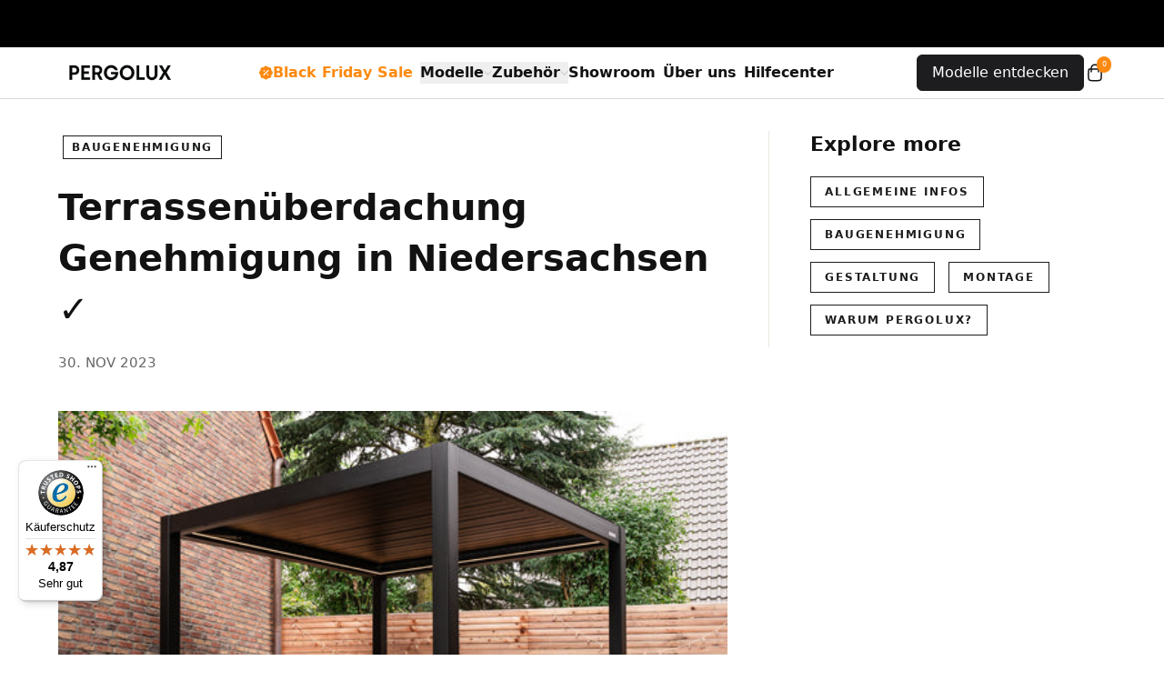

--- FILE ---
content_type: text/html; charset=utf-8
request_url: https://at.pergolux.de/blogs/blogeintrag/pergola-baugenehmigung-niedersachsen
body_size: 53800
content:
<!doctype html>
<html lang="de">
  <head>
<meta charset="utf-8">
    <meta
      http-equiv="X-UA-Compatible"
      content="IE=edge"
    >
    <meta
      name="viewport"
      content="width=device-width,initial-scale=1"
    >
    <meta
      name="theme-color"
      content="#ffffff"
    >
    <link
      rel="canonical"
      href="https://at.pergolux.de/blogs/blogeintrag/pergola-baugenehmigung-niedersachsen"
    >

    
    <link
      rel="preconnect"
      href="https://cdn.shopify.com"
      crossorigin
    >
    <link
      rel="preconnect"
      href="https://pergolux-tyskland.myshopify.com"
      crossorigin
    >
    <link
      rel="preload"
      href="//at.pergolux.de/cdn/shop/t/187/assets/font-apercupro-regular.woff2"
      as="font"
      type="font/woff2"
      crossorigin="anonymous"
    >
    <link
      rel="preload"
      href="//at.pergolux.de/cdn/shop/t/187/assets/font-albrasans-regular.woff2"
      as="font"
      type="font/woff2"
      crossorigin="anonymous"
    >
    
<link
        rel="icon"
        type="image/png"
        href="//at.pergolux.de/cdn/shop/files/Blue_Icon_b87685e6-4504-4d3e-9cb9-d25a4d4145ad.png?crop=center&height=32&v=1746194984&width=32"
      ><title>Terrassenüberdachung Genehmigung in Niedersachsen ✓ | PERGOLUX</title>

    
      <meta
        name="description"
        content="Brauchst Du eine Baugenehmigung für Deine Terassenüberdachung in Niedersachen? Aktuelle Regeln &amp; mehr! ✅"
      >
    
    <script async crossorigin fetchpriority="high" src="/cdn/shopifycloud/importmap-polyfill/es-modules-shim.2.4.0.js"></script>
<script src="//at.pergolux.de/cdn/shop/files/pandectes-rules.js?v=10575805303128734257" defer></script><script>
  if (!(HTMLScriptElement.supports && HTMLScriptElement.supports('importmap'))) {
    const el = document.createElement('script');
    el.async = true;
    el.src = "//at.pergolux.de/cdn/shop/t/187/assets/import-map-polyfill.js";
    document.head.appendChild(el);
  }
</script>

<script type="importmap">
  {
    "imports": {
      "petite-vue": "//at.pergolux.de/cdn/shop/t/187/assets/petite-vue.es.js",
      "cart": "//at.pergolux.de/cdn/shop/t/187/assets/cart.js?v=114946152825390503281742215821",
      "tracking-events": "//at.pergolux.de/cdn/shop/t/187/assets/tracking-events.js?v=8654081521992993631761823916",
      "micro-conversions": "//at.pergolux.de/cdn/shop/t/187/assets/micro-conversions.js?v=106382760226426556321761823915",
      "utils": "//at.pergolux.de/cdn/shop/t/187/assets/utils.js?v=182338596245013154441763001090",
      "scroll-animation": "//at.pergolux.de/cdn/shop/t/187/assets/scroll-animation.js?v=164907702469163872951760007760",
      "app/cart": "//at.pergolux.de/cdn/shop/t/187/assets/app-cart.js?v=144997092054870181041740739427",
      "component/modal": "//at.pergolux.de/cdn/shop/t/187/assets/component-modal.js?v=130024683865756403751761204564",
      "component/modal-trigger": "//at.pergolux.de/cdn/shop/t/187/assets/component-modal-trigger.js?v=38107153822721256801736938481",
      "app/accordion": "//at.pergolux.de/cdn/shop/t/187/assets/app-accordion.js?v=177667065566060317591741155401",
      "component/slider": "//at.pergolux.de/cdn/shop/t/187/assets/component-slider.js?v=158133545737769713081761571465",
      "app/video": "//at.pergolux.de/cdn/shop/t/187/assets/app-video.js?v=155262911016513156111761204563",
      "app/header": "//at.pergolux.de/cdn/shop/t/187/assets/app-header.js?v=12236002892597298261741155405",
      "app/status-indicator": "//at.pergolux.de/cdn/shop/t/187/assets/app-status-indicator.js?v=45072146239239427781758700097",
      "app/pdp-gallery": "//at.pergolux.de/cdn/shop/t/187/assets/app-pdp-gallery.js?v=75348263969420723431753696623",
      "app/pdp-gallery-custom": "//at.pergolux.de/cdn/shop/t/187/assets/app-pdp-gallery-custom.js?v=35270338574253987411742554542",
      "component/image": "//at.pergolux.de/cdn/shop/t/187/assets/component-image.js?v=34693989348633707671747292126",
      "app/cart-drawer": "//at.pergolux.de/cdn/shop/t/187/assets/app-cart-drawer.js?v=48604990974508643841763001089",
      "app/assembly-partner": "//at.pergolux.de/cdn/shop/t/187/assets/app-assembly-partner.js?v=60479016077860528241748417774",
      "app/variant-selector": "//at.pergolux.de/cdn/shop/t/187/assets/app-variant-selector.js?v=2529693780079051181742215818",
      "app/variant": "//at.pergolux.de/cdn/shop/t/187/assets/app-variant.js?v=110456433462676632381752498601",
      "app/sidewalls": "//at.pergolux.de/cdn/shop/t/187/assets/app-sidewalls.js?v=70067546727235591221760623449",
      "app/optional-accessories": "//at.pergolux.de/cdn/shop/t/187/assets/app-optional-accessories.js?v=101710519731202485431760623448",
      "legacy/components/image-element": "//at.pergolux.de/cdn/shop/t/187/assets/image-element.js?v=135643298009532111711740566847",
      "legacy/components/product-grid-item": "//at.pergolux.de/cdn/shop/t/187/assets/product-grid-item.js?v=52854375093933269701740566849",
      "legacy/components/quick-shop": "//at.pergolux.de/cdn/shop/t/187/assets/quick-shop.js?v=119176171523456760041740566850",
      "legacy/components/quick-add": "//at.pergolux.de/cdn/shop/t/187/assets/quick-add.js?v=10611833354006561611740566850",
      "app/countdown": "//at.pergolux.de/cdn/shop/t/187/assets/app-countdown.js?v=44781513789660990231748417775",
      "app/collapsible-text": "//at.pergolux.de/cdn/shop/t/187/assets/app-collapsible-text.js?v=118249924975000948831740451035",
      "app/add-to-cart-form": "//at.pergolux.de/cdn/shop/t/187/assets/app-add-to-cart-form.js?v=131607900975957100911761204563",
      "app/mobile-menu": "//at.pergolux.de/cdn/shop/t/187/assets/app-mobile-menu.js?v=155829116253952526041760007754",
      "app/custom-made-price": "//at.pergolux.de/cdn/shop/t/187/assets/app-custom-made-price.js?v=35007107641872002791749545681",
      "app/save-for-later": "//at.pergolux.de/cdn/shop/t/187/assets/app-save-for-later.js?v=174661756897906499471760007756",
      "app/default-cart": "//at.pergolux.de/cdn/shop/t/187/assets/app-default-cart.js?v=114742987706122480921756801765",
      "app/quantity-selector": "//at.pergolux.de/cdn/shop/t/187/assets/app-quantity-selector.js?v=178775872375245598051758700096",
      "app/grouped-modal": "//at.pergolux.de/cdn/shop/t/187/assets/app-grouped-modal.js?v=115646267985725625371760007754",
      "app/stock-urgency": "//at.pergolux.de/cdn/shop/t/187/assets/app-stock-urgency.js?v=92406828969435950141760007756",
      "app/product-views": "//at.pergolux.de/cdn/shop/t/187/assets/app-product-views.js?v=42915779633895518891760623448"
    }
  }
</script>

<meta
  property="og:site_name"
  content="Pergolux"
>
<meta
  property="og:url"
  content="https://at.pergolux.de/blogs/blogeintrag/pergola-baugenehmigung-niedersachsen"
>
<meta
  property="og:title"
  content="Terrassenüberdachung Genehmigung in Niedersachsen ✓"
>
<meta
  property="og:type"
  content="article"
>
<meta
  property="og:description"
  content="Brauchst Du eine Baugenehmigung für Deine Terassenüberdachung in Niedersachen? Aktuelle Regeln &amp; mehr! ✅"
><meta
    property="og:image"
    content="http://at.pergolux.de/cdn/shop/articles/SUN_MA_BLA_3X3_FRE_09_520x500_520x500_520x500_da6d15b6-6c3f-4914-bc9b-6e3a4fc8ae9d.jpg?v=1743436475"
  >
  <meta
    property="og:image:secure_url"
    content="https://at.pergolux.de/cdn/shop/articles/SUN_MA_BLA_3X3_FRE_09_520x500_520x500_520x500_da6d15b6-6c3f-4914-bc9b-6e3a4fc8ae9d.jpg?v=1743436475"
  >
  <meta
    property="og:image:width"
    content="520"
  >
  <meta
    property="og:image:height"
    content="390"
  ><meta
  name="twitter:card"
  content="summary_large_image"
>
<meta
  name="twitter:title"
  content="Terrassenüberdachung Genehmigung in Niedersachsen ✓"
>
<meta
  name="twitter:description"
  content="Brauchst Du eine Baugenehmigung für Deine Terassenüberdachung in Niedersachen? Aktuelle Regeln &amp; mehr! ✅"
>
<style data-shopify>@font-face {
      font-display: swap;
      font-family: 'font-apercupro';
      font-style: normal;
      font-weight: 400;
      src:
        local('font-apercupro'),
        url('//at.pergolux.de/cdn/shop/t/187/assets/font-apercupro-regular.woff2') format('woff2');
    }
    @font-face {
      font-display: swap;
      font-family: 'font-apercupro';
      font-style: normal;
      font-weight: 500;
      src:
          local('font-apercupro'),
          url('//at.pergolux.de/cdn/shop/t/187/assets/font-apercupro-medium.woff2') format('woff2');
    }
    @font-face {
      font-display: swap;
      font-family: 'font-apercupro';
      font-style: normal;
      font-weight: 700;
      src:
          local('font-apercupro'),
          url('//at.pergolux.de/cdn/shop/t/187/assets/font-apercupro-bold.woff2') format('woff2');
    }

    :root, html, body {
      --font-body: 'font-apercupro' !important;
      --font-body-fallback: 'Arial' !important;
    }@font-face {
      font-display: swap;
      font-family: 'font-albrasans';
      font-style: normal;
      font-weight: 400;
      src:
        local('font-albrasans'),
        url('//at.pergolux.de/cdn/shop/t/187/assets/font-albrasans-regular.woff2') format('woff2');
    }
    @font-face {
      font-display: swap;
      font-family: 'font-albrasans';
      font-style: normal;
      font-weight: 500;
      src:
          local('font-albrasans'),
          url('//at.pergolux.de/cdn/shop/t/187/assets/font-albrasans-medium.woff2') format('woff2');
    }
    @font-face {
      font-display: swap;
      font-family: 'font-albrasans';
      font-style: normal;
      font-weight: 700;
      src:
          local('font-albrasans'),
          url('//at.pergolux.de/cdn/shop/t/187/assets/font-albrasans-bold.woff2') format('woff2');
    }

    :root, html {
      --font-header: 'font-albrasans' !important;
      --font-header-fallback: 'Arial' !important;
    }:root {
    --content-max-width: 1440px;
    --timer-icon-color: #32d74b;
    --timer-background-color: #1d1d1f;
    --timer-text-color: #32d74b;
    --timer-color: #FFFFFF;
    --timer-border-color: #454545;
  }

  
    :root,
    .color-scheme-1 {
      --color-background: #ffffff;
      --color-foreground: #121212;

      --color-primary-button: #ffffff;
      --background-primary-button: #121212;
      --color-secondary-button: #121212;
      --background-secondary-button: #ffffff;
      --border-secondary-button: #121212;

      --timer-icon-custom-color: #121212;
      --timer-text-custom-color: #121212;
      --timer-custom-color: #ffffff;
      --timer-background-custom-color: #1d1d1f;
      --timer-border-custom-color: #454545;
    }

    body, .color-scheme-1 {
      color: var(--color-foreground);
      background-color: var(--color-background);
    }
  
    
    .color-scheme-2 {
      --color-background: #121212;
      --color-foreground: #ffffff;

      --color-primary-button: #121212;
      --background-primary-button: #ffffff;
      --color-secondary-button: #ffffff;
      --background-secondary-button: #121212;
      --border-secondary-button: #ffffff;

      --timer-icon-custom-color: #121212;
      --timer-text-custom-color: #121212;
      --timer-custom-color: #ffffff;
      --timer-background-custom-color: #1d1d1f;
      --timer-border-custom-color: #454545;
    }

    body, .color-scheme-1, .color-scheme-2 {
      color: var(--color-foreground);
      background-color: var(--color-background);
    }
  
    
    .color-scheme-3 {
      --color-background: #242833;
      --color-foreground: #ffffff;

      --color-primary-button: #ffffff;
      --background-primary-button: #ffffff;
      --color-secondary-button: #ffffff;
      --background-secondary-button: #121212;
      --border-secondary-button: ;

      --timer-icon-custom-color: #121212;
      --timer-text-custom-color: #121212;
      --timer-custom-color: #ffffff;
      --timer-background-custom-color: #1d1d1f;
      --timer-border-custom-color: #454545;
    }

    body, .color-scheme-1, .color-scheme-2, .color-scheme-3 {
      color: var(--color-foreground);
      background-color: var(--color-background);
    }
  
    
    .color-scheme-4 {
      --color-background: #121212;
      --color-foreground: #ffffff;

      --color-primary-button: #ffffff;
      --background-primary-button: #ffffff;
      --color-secondary-button: #ffffff;
      --background-secondary-button: #121212;
      --border-secondary-button: ;

      --timer-icon-custom-color: #1dff7b;
      --timer-text-custom-color: #1dff7b;
      --timer-custom-color: #ffffff;
      --timer-background-custom-color: #1d1d1f;
      --timer-border-custom-color: #454545;
    }

    body, .color-scheme-1, .color-scheme-2, .color-scheme-3, .color-scheme-4 {
      color: var(--color-foreground);
      background-color: var(--color-background);
    }
  
    
    .color-scheme-5 {
      --color-background: #334fb4;
      --color-foreground: #ffffff;

      --color-primary-button: #ffffff;
      --background-primary-button: #ffffff;
      --color-secondary-button: #ffffff;
      --background-secondary-button: #121212;
      --border-secondary-button: ;

      --timer-icon-custom-color: #121212;
      --timer-text-custom-color: #121212;
      --timer-custom-color: #ffffff;
      --timer-background-custom-color: #1d1d1f;
      --timer-border-custom-color: #454545;
    }

    body, .color-scheme-1, .color-scheme-2, .color-scheme-3, .color-scheme-4, .color-scheme-5 {
      color: var(--color-foreground);
      background-color: var(--color-background);
    }
  
    
    .color-scheme-52f26b7f-5a88-4f10-9166-9ac0b6580189 {
      --color-background: #fae9e9;
      --color-foreground: #541010;

      --color-primary-button: #ffffff;
      --background-primary-button: #121212;
      --color-secondary-button: #121212;
      --background-secondary-button: #ffffff;
      --border-secondary-button: #121212;

      --timer-icon-custom-color: #121212;
      --timer-text-custom-color: #121212;
      --timer-custom-color: #ffffff;
      --timer-background-custom-color: #1d1d1f;
      --timer-border-custom-color: #454545;
    }

    body, .color-scheme-1, .color-scheme-2, .color-scheme-3, .color-scheme-4, .color-scheme-5, .color-scheme-52f26b7f-5a88-4f10-9166-9ac0b6580189 {
      color: var(--color-foreground);
      background-color: var(--color-background);
    }
  
    
    .color-scheme-0ba19918-2f24-43cd-814c-eb2a10c982ab {
      --color-background: #121212;
      --color-foreground: #ffffff;

      --color-primary-button: #ffffff;
      --background-primary-button: #ffffff;
      --color-secondary-button: #ffffff;
      --background-secondary-button: #121212;
      --border-secondary-button: rgba(0,0,0,0);

      --timer-icon-custom-color: #fc8a11;
      --timer-text-custom-color: #fc8a11;
      --timer-custom-color: #ffffff;
      --timer-background-custom-color: #1d1d1f;
      --timer-border-custom-color: #454545;
    }

    body, .color-scheme-1, .color-scheme-2, .color-scheme-3, .color-scheme-4, .color-scheme-5, .color-scheme-52f26b7f-5a88-4f10-9166-9ac0b6580189, .color-scheme-0ba19918-2f24-43cd-814c-eb2a10c982ab {
      color: var(--color-foreground);
      background-color: var(--color-background);
    }
  
    
    .color-scheme-3f2843a4-0f47-41ab-94f5-8eea38da0fda {
      --color-background: #c2e0cc;
      --color-foreground: #0a1e11;

      --color-primary-button: #ffffff;
      --background-primary-button: #121212;
      --color-secondary-button: #121212;
      --background-secondary-button: #ffffff;
      --border-secondary-button: #121212;

      --timer-icon-custom-color: #1dff7b;
      --timer-text-custom-color: #1dff7b;
      --timer-custom-color: #ffffff;
      --timer-background-custom-color: #1d1d1f;
      --timer-border-custom-color: #454545;
    }

    body, .color-scheme-1, .color-scheme-2, .color-scheme-3, .color-scheme-4, .color-scheme-5, .color-scheme-52f26b7f-5a88-4f10-9166-9ac0b6580189, .color-scheme-0ba19918-2f24-43cd-814c-eb2a10c982ab, .color-scheme-3f2843a4-0f47-41ab-94f5-8eea38da0fda {
      color: var(--color-foreground);
      background-color: var(--color-background);
    }
  
</style><script
      type="module"
      src="//at.pergolux.de/cdn/shop/t/187/assets/is-land.min.js"
    ></script>

    <script>
      window.theme = window.theme || {};
      window.Shopify = window.Shopify || {};

      window.shopUrl = 'https://at.pergolux.de';

      window.theme.settings = {
        money_format: "{{ amount_no_decimals_with_comma_separator }} €",
      }

      window.routes = {
        cart_url: '/cart.js',
        cart_add_url: '/cart/add.js',
        cart_change_url: '/cart/change.js',
        cart_update_url: '/cart/update.js',
        predictive_search_url: '/search/suggest',
      };

      window.constants = {
        FEET_TO_MM: 304.8,
        INCHES_TO_MM: 25.4,
        INCHES_PER_FOOT: 12,
      };
    </script>

    <script
      type="module"
      src="//at.pergolux.de/cdn/shop/t/187/assets/main.js?v=118154677372868261791760007760"
    ></script>

    <script
      async
      data-src="https://www.youtube.com/iframe_api"
    ></script>

    
    <link href="//at.pergolux.de/cdn/shop/t/187/assets/main.css?v=31771500418571427801763117168" rel="stylesheet" type="text/css" media="all" />
    

    <script>window.performance && window.performance.mark && window.performance.mark('shopify.content_for_header.start');</script><meta name="google-site-verification" content="fa5N_kO69e_To5IheM7KNwdgUF3VOlNKvL-rhmYVUlU">
<meta name="facebook-domain-verification" content="vni1ygq2ds3nrivy7sk3li73d59oq5">
<meta id="shopify-digital-wallet" name="shopify-digital-wallet" content="/57521733813/digital_wallets/dialog">
<meta name="shopify-checkout-api-token" content="3d448d38d4aa50293935cf1dd1663c39">
<meta id="in-context-paypal-metadata" data-shop-id="57521733813" data-venmo-supported="false" data-environment="production" data-locale="de_DE" data-paypal-v4="true" data-currency="EUR">
<link rel="alternate" type="application/atom+xml" title="Feed" href="/blogs/blogeintrag.atom" />
<link rel="alternate" hreflang="x-default" href="https://pergolux.de/blogs/blogeintrag/pergola-baugenehmigung-niedersachsen">
<link rel="alternate" hreflang="de-AT" href="https://at.pergolux.de/blogs/blogeintrag/pergola-baugenehmigung-niedersachsen">
<link rel="alternate" hreflang="de-DE" href="https://pergolux.de/blogs/blogeintrag/pergola-baugenehmigung-niedersachsen">
<script async="async" src="/checkouts/internal/preloads.js?locale=de-AT"></script>
<link rel="preconnect" href="https://shop.app" crossorigin="anonymous">
<script async="async" src="https://shop.app/checkouts/internal/preloads.js?locale=de-AT&shop_id=57521733813" crossorigin="anonymous"></script>
<script id="apple-pay-shop-capabilities" type="application/json">{"shopId":57521733813,"countryCode":"DE","currencyCode":"EUR","merchantCapabilities":["supports3DS"],"merchantId":"gid:\/\/shopify\/Shop\/57521733813","merchantName":"PERGOLUX GmbH","requiredBillingContactFields":["postalAddress","email","phone"],"requiredShippingContactFields":["postalAddress","email","phone"],"shippingType":"shipping","supportedNetworks":["visa","maestro","masterCard","amex"],"total":{"type":"pending","label":"PERGOLUX GmbH","amount":"1.00"},"shopifyPaymentsEnabled":true,"supportsSubscriptions":true}</script>
<script id="shopify-features" type="application/json">{"accessToken":"3d448d38d4aa50293935cf1dd1663c39","betas":["rich-media-storefront-analytics"],"domain":"at.pergolux.de","predictiveSearch":true,"shopId":57521733813,"locale":"de"}</script>
<script>var Shopify = Shopify || {};
Shopify.shop = "pergolux-tyskland.myshopify.com";
Shopify.locale = "de";
Shopify.currency = {"active":"EUR","rate":"1.0"};
Shopify.country = "AT";
Shopify.theme = {"name":"PRODUCTION 3.0","id":177407394167,"schema_name":"shoplab base theme","schema_version":"1.0.3","theme_store_id":null,"role":"main"};
Shopify.theme.handle = "null";
Shopify.theme.style = {"id":null,"handle":null};
Shopify.cdnHost = "at.pergolux.de/cdn";
Shopify.routes = Shopify.routes || {};
Shopify.routes.root = "/";</script>
<script type="module">!function(o){(o.Shopify=o.Shopify||{}).modules=!0}(window);</script>
<script>!function(o){function n(){var o=[];function n(){o.push(Array.prototype.slice.apply(arguments))}return n.q=o,n}var t=o.Shopify=o.Shopify||{};t.loadFeatures=n(),t.autoloadFeatures=n()}(window);</script>
<script>
  window.ShopifyPay = window.ShopifyPay || {};
  window.ShopifyPay.apiHost = "shop.app\/pay";
  window.ShopifyPay.redirectState = null;
</script>
<script id="shop-js-analytics" type="application/json">{"pageType":"article"}</script>
<script defer="defer" async type="module" src="//at.pergolux.de/cdn/shopifycloud/shop-js/modules/v2/client.init-shop-cart-sync_CS5CEDwY.de.esm.js"></script>
<script defer="defer" async type="module" src="//at.pergolux.de/cdn/shopifycloud/shop-js/modules/v2/chunk.common_CuGXhKWL.esm.js"></script>
<script type="module">
  await import("//at.pergolux.de/cdn/shopifycloud/shop-js/modules/v2/client.init-shop-cart-sync_CS5CEDwY.de.esm.js");
await import("//at.pergolux.de/cdn/shopifycloud/shop-js/modules/v2/chunk.common_CuGXhKWL.esm.js");

  window.Shopify.SignInWithShop?.initShopCartSync?.({"fedCMEnabled":true,"windoidEnabled":true});

</script>
<script>
  window.Shopify = window.Shopify || {};
  if (!window.Shopify.featureAssets) window.Shopify.featureAssets = {};
  window.Shopify.featureAssets['shop-js'] = {"shop-cart-sync":["modules/v2/client.shop-cart-sync_BlEF2ffK.de.esm.js","modules/v2/chunk.common_CuGXhKWL.esm.js"],"init-fed-cm":["modules/v2/client.init-fed-cm_CJ9iQ9-J.de.esm.js","modules/v2/chunk.common_CuGXhKWL.esm.js"],"init-windoid":["modules/v2/client.init-windoid_DCGXMDJ1.de.esm.js","modules/v2/chunk.common_CuGXhKWL.esm.js"],"init-shop-email-lookup-coordinator":["modules/v2/client.init-shop-email-lookup-coordinator_DQNWhWSr.de.esm.js","modules/v2/chunk.common_CuGXhKWL.esm.js"],"shop-toast-manager":["modules/v2/client.shop-toast-manager_Cwh7X_MF.de.esm.js","modules/v2/chunk.common_CuGXhKWL.esm.js"],"shop-button":["modules/v2/client.shop-button_Cm189L5j.de.esm.js","modules/v2/chunk.common_CuGXhKWL.esm.js"],"shop-login-button":["modules/v2/client.shop-login-button_Ccwc7mFg.de.esm.js","modules/v2/chunk.common_CuGXhKWL.esm.js","modules/v2/chunk.modal_BsCGu73L.esm.js"],"shop-cash-offers":["modules/v2/client.shop-cash-offers_-7LNvfMo.de.esm.js","modules/v2/chunk.common_CuGXhKWL.esm.js","modules/v2/chunk.modal_BsCGu73L.esm.js"],"avatar":["modules/v2/client.avatar_BTnouDA3.de.esm.js"],"init-shop-cart-sync":["modules/v2/client.init-shop-cart-sync_CS5CEDwY.de.esm.js","modules/v2/chunk.common_CuGXhKWL.esm.js"],"init-shop-for-new-customer-accounts":["modules/v2/client.init-shop-for-new-customer-accounts_HnMhlrl-.de.esm.js","modules/v2/client.shop-login-button_Ccwc7mFg.de.esm.js","modules/v2/chunk.common_CuGXhKWL.esm.js","modules/v2/chunk.modal_BsCGu73L.esm.js"],"pay-button":["modules/v2/client.pay-button_CxKmE4Fg.de.esm.js","modules/v2/chunk.common_CuGXhKWL.esm.js"],"init-customer-accounts-sign-up":["modules/v2/client.init-customer-accounts-sign-up_B7hpp5ih.de.esm.js","modules/v2/client.shop-login-button_Ccwc7mFg.de.esm.js","modules/v2/chunk.common_CuGXhKWL.esm.js","modules/v2/chunk.modal_BsCGu73L.esm.js"],"checkout-modal":["modules/v2/client.checkout-modal_CtJv1Qet.de.esm.js","modules/v2/chunk.common_CuGXhKWL.esm.js","modules/v2/chunk.modal_BsCGu73L.esm.js"],"init-customer-accounts":["modules/v2/client.init-customer-accounts_C02GB5_c.de.esm.js","modules/v2/client.shop-login-button_Ccwc7mFg.de.esm.js","modules/v2/chunk.common_CuGXhKWL.esm.js","modules/v2/chunk.modal_BsCGu73L.esm.js"],"lead-capture":["modules/v2/client.lead-capture_CX9TfPm5.de.esm.js","modules/v2/chunk.common_CuGXhKWL.esm.js","modules/v2/chunk.modal_BsCGu73L.esm.js"],"shop-follow-button":["modules/v2/client.shop-follow-button_S4Ix4EPb.de.esm.js","modules/v2/chunk.common_CuGXhKWL.esm.js","modules/v2/chunk.modal_BsCGu73L.esm.js"],"shop-login":["modules/v2/client.shop-login_DATPUaxu.de.esm.js","modules/v2/chunk.common_CuGXhKWL.esm.js","modules/v2/chunk.modal_BsCGu73L.esm.js"],"payment-terms":["modules/v2/client.payment-terms_CvbUooMu.de.esm.js","modules/v2/chunk.common_CuGXhKWL.esm.js","modules/v2/chunk.modal_BsCGu73L.esm.js"]};
</script>
<script>(function() {
  var isLoaded = false;
  function asyncLoad() {
    if (isLoaded) return;
    isLoaded = true;
    var urls = ["https:\/\/plugin.brevo.com\/integrations\/api\/automation\/script?user_connection_id=660156769d630842ae72aadc\u0026ma-key=r2hyv7x1p7jlxb1pte5qxcgd\u0026shop=pergolux-tyskland.myshopify.com","https:\/\/plugin.brevo.com\/integrations\/api\/sy\/cart_tracking\/script?ma-key=r2hyv7x1p7jlxb1pte5qxcgd\u0026user_connection_id=660156769d630842ae72aadc\u0026shop=pergolux-tyskland.myshopify.com","https:\/\/api-eu1.hubapi.com\/scriptloader\/v1\/145942945.js?shop=pergolux-tyskland.myshopify.com","https:\/\/s3-us-west-2.amazonaws.com\/unific-ipaas-cdn\/js\/unific-util-shopify.js?shop=pergolux-tyskland.myshopify.com","https:\/\/drh2y2ua6ta1u.cloudfront.net\/embed.js?shop=pergolux-tyskland.myshopify.com","https:\/\/tseish-app.connect.trustedshops.com\/esc.js?apiBaseUrl=aHR0cHM6Ly90c2Vpc2gtYXBwLmNvbm5lY3QudHJ1c3RlZHNob3BzLmNvbQ==\u0026instanceId=cGVyZ29sdXgtdHlza2xhbmQubXlzaG9waWZ5LmNvbQ==\u0026shop=pergolux-tyskland.myshopify.com","https:\/\/s3.eu-west-1.amazonaws.com\/production-klarna-il-shopify-osm\/0b7fe7c4a98ef8166eeafee767bc667686567a25\/pergolux-tyskland.myshopify.com-1763129991251.js?shop=pergolux-tyskland.myshopify.com"];
    for (var i = 0; i < urls.length; i++) {
      var s = document.createElement('script');
      s.type = 'text/javascript';
      s.async = true;
      s.src = urls[i];
      var x = document.getElementsByTagName('script')[0];
      x.parentNode.insertBefore(s, x);
    }
  };
  if(window.attachEvent) {
    window.attachEvent('onload', asyncLoad);
  } else {
    window.addEventListener('load', asyncLoad, false);
  }
})();</script>
<script id="__st">var __st={"a":57521733813,"offset":3600,"reqid":"6d7e3183-1f61-46e6-9943-eee575d5696a-1763155116","pageurl":"at.pergolux.de\/blogs\/blogeintrag\/pergola-baugenehmigung-niedersachsen","s":"articles-605836935435","u":"6df028d10ac1","p":"article","rtyp":"article","rid":605836935435};</script>
<script>window.ShopifyPaypalV4VisibilityTracking = true;</script>
<script id="captcha-bootstrap">!function(){'use strict';const t='contact',e='account',n='new_comment',o=[[t,t],['blogs',n],['comments',n],[t,'customer']],c=[[e,'customer_login'],[e,'guest_login'],[e,'recover_customer_password'],[e,'create_customer']],r=t=>t.map((([t,e])=>`form[action*='/${t}']:not([data-nocaptcha='true']) input[name='form_type'][value='${e}']`)).join(','),a=t=>()=>t?[...document.querySelectorAll(t)].map((t=>t.form)):[];function s(){const t=[...o],e=r(t);return a(e)}const i='password',u='form_key',d=['recaptcha-v3-token','g-recaptcha-response','h-captcha-response',i],f=()=>{try{return window.sessionStorage}catch{return}},m='__shopify_v',_=t=>t.elements[u];function p(t,e,n=!1){try{const o=window.sessionStorage,c=JSON.parse(o.getItem(e)),{data:r}=function(t){const{data:e,action:n}=t;return t[m]||n?{data:e,action:n}:{data:t,action:n}}(c);for(const[e,n]of Object.entries(r))t.elements[e]&&(t.elements[e].value=n);n&&o.removeItem(e)}catch(o){console.error('form repopulation failed',{error:o})}}const l='form_type',E='cptcha';function T(t){t.dataset[E]=!0}const w=window,h=w.document,L='Shopify',v='ce_forms',y='captcha';let A=!1;((t,e)=>{const n=(g='f06e6c50-85a8-45c8-87d0-21a2b65856fe',I='https://cdn.shopify.com/shopifycloud/storefront-forms-hcaptcha/ce_storefront_forms_captcha_hcaptcha.v1.5.2.iife.js',D={infoText:'Durch hCaptcha geschützt',privacyText:'Datenschutz',termsText:'Allgemeine Geschäftsbedingungen'},(t,e,n)=>{const o=w[L][v],c=o.bindForm;if(c)return c(t,g,e,D).then(n);var r;o.q.push([[t,g,e,D],n]),r=I,A||(h.body.append(Object.assign(h.createElement('script'),{id:'captcha-provider',async:!0,src:r})),A=!0)});var g,I,D;w[L]=w[L]||{},w[L][v]=w[L][v]||{},w[L][v].q=[],w[L][y]=w[L][y]||{},w[L][y].protect=function(t,e){n(t,void 0,e),T(t)},Object.freeze(w[L][y]),function(t,e,n,w,h,L){const[v,y,A,g]=function(t,e,n){const i=e?o:[],u=t?c:[],d=[...i,...u],f=r(d),m=r(i),_=r(d.filter((([t,e])=>n.includes(e))));return[a(f),a(m),a(_),s()]}(w,h,L),I=t=>{const e=t.target;return e instanceof HTMLFormElement?e:e&&e.form},D=t=>v().includes(t);t.addEventListener('submit',(t=>{const e=I(t);if(!e)return;const n=D(e)&&!e.dataset.hcaptchaBound&&!e.dataset.recaptchaBound,o=_(e),c=g().includes(e)&&(!o||!o.value);(n||c)&&t.preventDefault(),c&&!n&&(function(t){try{if(!f())return;!function(t){const e=f();if(!e)return;const n=_(t);if(!n)return;const o=n.value;o&&e.removeItem(o)}(t);const e=Array.from(Array(32),(()=>Math.random().toString(36)[2])).join('');!function(t,e){_(t)||t.append(Object.assign(document.createElement('input'),{type:'hidden',name:u})),t.elements[u].value=e}(t,e),function(t,e){const n=f();if(!n)return;const o=[...t.querySelectorAll(`input[type='${i}']`)].map((({name:t})=>t)),c=[...d,...o],r={};for(const[a,s]of new FormData(t).entries())c.includes(a)||(r[a]=s);n.setItem(e,JSON.stringify({[m]:1,action:t.action,data:r}))}(t,e)}catch(e){console.error('failed to persist form',e)}}(e),e.submit())}));const S=(t,e)=>{t&&!t.dataset[E]&&(n(t,e.some((e=>e===t))),T(t))};for(const o of['focusin','change'])t.addEventListener(o,(t=>{const e=I(t);D(e)&&S(e,y())}));const B=e.get('form_key'),M=e.get(l),P=B&&M;t.addEventListener('DOMContentLoaded',(()=>{const t=y();if(P)for(const e of t)e.elements[l].value===M&&p(e,B);[...new Set([...A(),...v().filter((t=>'true'===t.dataset.shopifyCaptcha))])].forEach((e=>S(e,t)))}))}(h,new URLSearchParams(w.location.search),n,t,e,['guest_login'])})(!0,!0)}();</script>
<script integrity="sha256-52AcMU7V7pcBOXWImdc/TAGTFKeNjmkeM1Pvks/DTgc=" data-source-attribution="shopify.loadfeatures" defer="defer" src="//at.pergolux.de/cdn/shopifycloud/storefront/assets/storefront/load_feature-81c60534.js" crossorigin="anonymous"></script>
<script crossorigin="anonymous" defer="defer" src="//at.pergolux.de/cdn/shopifycloud/storefront/assets/shopify_pay/storefront-65b4c6d7.js?v=20250812"></script>
<script data-source-attribution="shopify.dynamic_checkout.dynamic.init">var Shopify=Shopify||{};Shopify.PaymentButton=Shopify.PaymentButton||{isStorefrontPortableWallets:!0,init:function(){window.Shopify.PaymentButton.init=function(){};var t=document.createElement("script");t.src="https://at.pergolux.de/cdn/shopifycloud/portable-wallets/latest/portable-wallets.de.js",t.type="module",document.head.appendChild(t)}};
</script>
<script data-source-attribution="shopify.dynamic_checkout.buyer_consent">
  function portableWalletsHideBuyerConsent(e){var t=document.getElementById("shopify-buyer-consent"),n=document.getElementById("shopify-subscription-policy-button");t&&n&&(t.classList.add("hidden"),t.setAttribute("aria-hidden","true"),n.removeEventListener("click",e))}function portableWalletsShowBuyerConsent(e){var t=document.getElementById("shopify-buyer-consent"),n=document.getElementById("shopify-subscription-policy-button");t&&n&&(t.classList.remove("hidden"),t.removeAttribute("aria-hidden"),n.addEventListener("click",e))}window.Shopify?.PaymentButton&&(window.Shopify.PaymentButton.hideBuyerConsent=portableWalletsHideBuyerConsent,window.Shopify.PaymentButton.showBuyerConsent=portableWalletsShowBuyerConsent);
</script>
<script data-source-attribution="shopify.dynamic_checkout.cart.bootstrap">document.addEventListener("DOMContentLoaded",(function(){function t(){return document.querySelector("shopify-accelerated-checkout-cart, shopify-accelerated-checkout")}if(t())Shopify.PaymentButton.init();else{new MutationObserver((function(e,n){t()&&(Shopify.PaymentButton.init(),n.disconnect())})).observe(document.body,{childList:!0,subtree:!0})}}));
</script>
<link id="shopify-accelerated-checkout-styles" rel="stylesheet" media="screen" href="https://at.pergolux.de/cdn/shopifycloud/portable-wallets/latest/accelerated-checkout-backwards-compat.css" crossorigin="anonymous">
<style id="shopify-accelerated-checkout-cart">
        #shopify-buyer-consent {
  margin-top: 1em;
  display: inline-block;
  width: 100%;
}

#shopify-buyer-consent.hidden {
  display: none;
}

#shopify-subscription-policy-button {
  background: none;
  border: none;
  padding: 0;
  text-decoration: underline;
  font-size: inherit;
  cursor: pointer;
}

#shopify-subscription-policy-button::before {
  box-shadow: none;
}

      </style>

<script>window.performance && window.performance.mark && window.performance.mark('shopify.content_for_header.end');</script>


<!-- Intelligem Test Tools --><script>
    window.Shopify = window.Shopify || {theme: {id: 177407394167, role: 'main' } };
    window._template = {
        directory: "",
        name: "article",
        suffix: ""
    };
  </script>
  <script
    type="module"
    blocking="render"
    fetchpriority="high"
    src="https://cdn.intelligems.io/esm/6ac11f27cbee/bundle.js"
    async
  ></script><!-- Intelligem Test Tools -->
<!-- BEGIN app block: shopify://apps/geo-pro-geolocation/blocks/geopro/16fc5313-7aee-4e90-ac95-f50fc7c8b657 --><!-- This snippet is used to load Geo:Pro data on the storefront -->
<meta class='geo-ip' content='[base64]/[base64]'>
<!-- This snippet initializes the plugin -->
<script async>
  try {
    const loadGeoPro=()=>{let e=e=>{if(!e||e.isCrawler||"success"!==e.message){window.geopro_cancel="1";return}let o=e.isAdmin?"el-geoip-location-admin":"el-geoip-location",s=Date.now()+864e5;localStorage.setItem(o,JSON.stringify({value:e.data,expires:s})),e.isAdmin&&localStorage.setItem("el-geoip-admin",JSON.stringify({value:"1",expires:s}))},o=new XMLHttpRequest;o.open("GET","https://geo.geoproapp.com?x-api-key=91e359ab7-2b63-539e-1de2-c4bf731367a7",!0),o.responseType="json",o.onload=()=>e(200===o.status?o.response:null),o.send()},load=!["el-geoip-location-admin","el-geoip-location"].some(e=>{try{let o=JSON.parse(localStorage.getItem(e));return o&&o.expires>Date.now()}catch(s){return!1}});load&&loadGeoPro();
  } catch(e) {
    console.warn('Geo:Pro error', e);
    window.geopro_cancel = '1';
  }
</script>
<script src="https://cdn.shopify.com/extensions/019a7d1d-7687-7363-b86b-c0a120ed237c/easylocation-193/assets/easylocation-storefront.min.js" type="text/javascript" async></script>


<!-- END app block --><!-- BEGIN app block: shopify://apps/pandectes-gdpr/blocks/banner/58c0baa2-6cc1-480c-9ea6-38d6d559556a -->
  
    <script>
      if (!window.PandectesRulesSettings) {
        window.PandectesRulesSettings = {"store":{"id":57521733813,"adminMode":false,"headless":false,"storefrontRootDomain":"","checkoutRootDomain":"","storefrontAccessToken":""},"banner":{"revokableTrigger":false,"cookiesBlockedByDefault":"7","hybridStrict":false,"isActive":true},"geolocation":{"auOnly":false,"brOnly":false,"caOnly":false,"chOnly":false,"euOnly":false,"jpOnly":false,"nzOnly":false,"quOnly":false,"thOnly":false,"zaOnly":false,"canadaOnly":false,"canadaLaw25":false,"canadaPipeda":false,"globalVisibility":true},"blocker":{"isActive":false,"googleConsentMode":{"isActive":false,"id":"","analyticsId":"","onlyGtm":false,"adwordsId":"","adStorageCategory":4,"analyticsStorageCategory":2,"functionalityStorageCategory":1,"personalizationStorageCategory":1,"securityStorageCategory":0,"customEvent":true,"redactData":false,"urlPassthrough":false,"dataLayerProperty":"dataLayer","waitForUpdate":600,"useNativeChannel":false,"debugMode":false},"facebookPixel":{"isActive":false,"id":"","ldu":false},"microsoft":{"isActive":true,"uetTags":""},"clarity":{"isActive":true,"id":""},"rakuten":{"isActive":false,"cmp":false,"ccpa":false},"gpcIsActive":true,"klaviyoIsActive":false,"defaultBlocked":7,"patterns":{"whiteList":[],"blackList":{"1":[],"2":[],"4":[],"8":[]},"iframesWhiteList":[],"iframesBlackList":{"1":[],"2":[],"4":[],"8":[]},"beaconsWhiteList":[],"beaconsBlackList":{"1":[],"2":[],"4":[],"8":[]}}}};
        window.PandectesRulesSettings.auto = true;
        const rulesScript = document.createElement('script');
        rulesScript.src = "https://cdn.shopify.com/extensions/019a34e6-3ef6-7ede-ab75-5e1ed9ed558e/gdpr-197/assets/pandectes-rules.js";
        const firstChild = document.head.firstChild;
        document.head.insertBefore(rulesScript, firstChild);
      }
    </script>
  
  <script>
    
      window.PandectesSettings = {"store":{"id":57521733813,"plan":"plus","theme":"PRODUCTION 3.0","primaryLocale":"de","adminMode":false,"headless":false,"storefrontRootDomain":"","checkoutRootDomain":"","storefrontAccessToken":""},"tsPublished":1761139813,"declaration":{"declDays":"","declName":"","declPath":"","declType":"","isActive":false,"showType":true,"declHours":"","declYears":"","declDomain":"","declMonths":"","declMinutes":"","declPurpose":"","declSeconds":"","declSession":"","showPurpose":true,"declProvider":"","showProvider":true,"declIntroText":"","declRetention":"","declFirstParty":"","declThirdParty":"","showDateGenerated":false},"language":{"unpublished":[],"languageMode":"Multilingual","fallbackLanguage":"de","languageDetection":"browser","languagesSupported":["en"]},"texts":{"managed":{"headerText":{"de":"Wir respektieren deine Privatsphäre","en":"We respect your privacy"},"consentText":{"de":"Wir setzen Cookies ein, um dir die Webseitennutzung zu erleichtern, unsere Produkte zu verbessern und zusammen mit unseren Partnern personalisierte Werbung und Inhalte für dich bereitzustellen. Mit der Auswahl „Alle akzeptieren“ stimmst du der Nutzung technisch nicht notwendiger Cookies auf unserer Website zu. Bitte wähle „Cookie-Einstellungen“, um Deine Einwilligung individuell zu verwalten oder jederzeit zu widerrufen. Weitere Infos in unserer","en":"This website uses cookies to ensure you get the best experience."},"linkText":{"de":"Datenschutzerklärung","en":"Privacy Policy"},"imprintText":{"de":"Impressum","en":"Imprint"},"googleLinkText":{"de":"Google Data Policy","en":"Google's Privacy Terms"},"allowButtonText":{"de":"Akzeptieren","en":"Accept"},"denyButtonText":{"de":"Nur notwendige","en":"Decline"},"dismissButtonText":{"de":"Okay","en":"Ok"},"leaveSiteButtonText":{"de":"Diese Seite verlassen","en":"Leave this site"},"preferencesButtonText":{"de":"Cookie-Einstellungen","en":"Preferences"},"cookiePolicyText":{"de":"Cookie-Richtlinie","en":"Cookie policy"},"preferencesPopupTitleText":{"de":"Cookie-Einstellungen","en":"Manage consent preferences"},"preferencesPopupIntroText":{"de":"Hier kannst du das Tracking und die Analysetools auf unserer Website zulassen oder ausschließen.","en":"We use cookies to optimize website functionality, analyze the performance, and provide personalized experience to you. Some cookies are essential to make the website operate and function correctly. Those cookies cannot be disabled. In this window you can manage your preference of cookies."},"preferencesPopupSaveButtonText":{"de":"Einstellungen speichern","en":"Save preferences"},"preferencesPopupCloseButtonText":{"de":"Schließen","en":"Close"},"preferencesPopupAcceptAllButtonText":{"de":"Alle akzeptieren","en":"Accept all"},"preferencesPopupRejectAllButtonText":{"de":"Nur notwendige","en":"Reject all"},"cookiesDetailsText":{"de":"Cookie-Details","en":"Cookies details"},"preferencesPopupAlwaysAllowedText":{"de":"Immer erlaubt","en":"Always allowed"},"accessSectionParagraphText":{"de":"Sie haben das Recht, jederzeit auf Ihre Daten zuzugreifen.","en":"You have the right to request access to your data at any time."},"accessSectionTitleText":{"de":"Datenübertragbarkeit","en":"Data portability"},"accessSectionAccountInfoActionText":{"de":"persönliche Daten","en":"Personal data"},"accessSectionDownloadReportActionText":{"de":"Alle Daten anfordern","en":"Request export"},"accessSectionGDPRRequestsActionText":{"de":"Anfragen betroffener Personen","en":"Data subject requests"},"accessSectionOrdersRecordsActionText":{"de":"Aufträge","en":"Orders"},"rectificationSectionParagraphText":{"de":"Sie haben das Recht, die Aktualisierung Ihrer Daten zu verlangen, wann immer Sie dies für angemessen halten.","en":"You have the right to request your data to be updated whenever you think it is appropriate."},"rectificationSectionTitleText":{"de":"Datenberichtigung","en":"Data Rectification"},"rectificationCommentPlaceholder":{"de":"Beschreiben Sie, was Sie aktualisieren möchten","en":"Describe what you want to be updated"},"rectificationCommentValidationError":{"de":"Kommentar ist erforderlich","en":"Comment is required"},"rectificationSectionEditAccountActionText":{"de":"Aktualisierung anfordern","en":"Request an update"},"erasureSectionTitleText":{"de":"Recht auf Löschung","en":"Right to be forgotten"},"erasureSectionParagraphText":{"de":"Sie haben das Recht, die Löschung aller Ihrer Daten zu verlangen. Danach können Sie nicht mehr auf Ihr Konto zugreifen.","en":"You have the right to ask all your data to be erased. After that, you will no longer be able to access your account."},"erasureSectionRequestDeletionActionText":{"de":"Löschung personenbezogener Daten anfordern","en":"Request personal data deletion"},"consentDate":{"de":"Zustimmungsdatum","en":"Consent date"},"consentId":{"de":"Einwilligungs-ID","en":"Consent ID"},"consentSectionChangeConsentActionText":{"de":"Einwilligungspräferenz ändern","en":"Change consent preference"},"consentSectionConsentedText":{"de":"Sie haben der Cookie-Richtlinie dieser Website zugestimmt am","en":"You consented to the cookies policy of this website on"},"consentSectionNoConsentText":{"de":"Sie haben der Cookie-Richtlinie dieser Website nicht zugestimmt.","en":"You have not consented to the cookies policy of this website."},"consentSectionTitleText":{"de":"Ihre Cookie-Einwilligung","en":"Your cookie consent"},"consentStatus":{"de":"Einwilligungspräferenz","en":"Consent preference"},"confirmationFailureMessage":{"de":"Ihre Anfrage wurde nicht bestätigt. Bitte versuchen Sie es erneut und wenn das Problem weiterhin besteht, wenden Sie sich an den Ladenbesitzer, um Hilfe zu erhalten","en":"Your request was not verified. Please try again and if problem persists, contact store owner for assistance"},"confirmationFailureTitle":{"de":"Ein Problem ist aufgetreten","en":"A problem occurred"},"confirmationSuccessMessage":{"de":"Wir werden uns in Kürze zu Ihrem Anliegen bei Ihnen melden.","en":"We will soon get back to you as to your request."},"confirmationSuccessTitle":{"de":"Ihre Anfrage wurde bestätigt","en":"Your request is verified"},"guestsSupportEmailFailureMessage":{"de":"Ihre Anfrage wurde nicht übermittelt. Bitte versuchen Sie es erneut und wenn das Problem weiterhin besteht, wenden Sie sich an den Shop-Inhaber, um Hilfe zu erhalten.","en":"Your request was not submitted. Please try again and if problem persists, contact store owner for assistance."},"guestsSupportEmailFailureTitle":{"de":"Ein Problem ist aufgetreten","en":"A problem occurred"},"guestsSupportEmailPlaceholder":{"de":"E-Mail-Addresse","en":"E-mail address"},"guestsSupportEmailSuccessMessage":{"de":"Wenn Sie als Kunde dieses Shops registriert sind, erhalten Sie in Kürze eine E-Mail mit Anweisungen zum weiteren Vorgehen.","en":"If you are registered as a customer of this store, you will soon receive an email with instructions on how to proceed."},"guestsSupportEmailSuccessTitle":{"de":"Vielen Dank für die Anfrage","en":"Thank you for your request"},"guestsSupportEmailValidationError":{"de":"Email ist ungültig","en":"Email is not valid"},"guestsSupportInfoText":{"de":"Bitte loggen Sie sich mit Ihrem Kundenkonto ein, um fortzufahren.","en":"Please login with your customer account to further proceed."},"submitButton":{"de":"einreichen","en":"Submit"},"submittingButton":{"de":"Senden...","en":"Submitting..."},"cancelButton":{"de":"Abbrechen","en":"Cancel"},"declIntroText":{"de":"Wir verwenden Cookies, um die Funktionalität der Website zu optimieren, die Leistung zu analysieren und Ihnen ein personalisiertes Erlebnis zu bieten. Einige Cookies sind für den ordnungsgemäßen Betrieb der Website unerlässlich. Diese Cookies können nicht deaktiviert werden. In diesem Fenster können Sie Ihre Präferenzen für Cookies verwalten.","en":"We use cookies to optimize website functionality, analyze the performance, and provide personalized experience to you. Some cookies are essential to make the website operate and function correctly. Those cookies cannot be disabled. In this window you can manage your preference of cookies."},"declName":{"de":"Name","en":"Name"},"declPurpose":{"de":"Zweck","en":"Purpose"},"declType":{"de":"Typ","en":"Type"},"declRetention":{"de":"Speicherdauer","en":"Retention"},"declProvider":{"de":"Anbieter","en":"Provider"},"declFirstParty":{"de":"Erstanbieter","en":"First-party"},"declThirdParty":{"de":"Drittanbieter","en":"Third-party"},"declSeconds":{"de":"Sekunden","en":"seconds"},"declMinutes":{"de":"Minuten","en":"minutes"},"declHours":{"de":"Std.","en":"hours"},"declDays":{"de":"Tage","en":"days"},"declWeeks":{"de":"Woche(n)","en":"week(s)"},"declMonths":{"de":"Monate","en":"months"},"declYears":{"de":"Jahre","en":"years"},"declSession":{"de":"Sitzung","en":"Session"},"declDomain":{"de":"Domain","en":"Domain"},"declPath":{"de":"Weg","en":"Path"}},"categories":{"strictlyNecessaryCookiesTitleText":{"de":"Essenzielle Cookies","en":"Strictly necessary cookies"},"strictlyNecessaryCookiesDescriptionText":{"de":"Diese Cookies sind unerlässlich, damit du dich auf unserer Website bewegen und ihre Funktionen nutzen kannst, z. B. den Zugang zu sicheren Bereichen der Website. Ohne diese Cookies können die von dir angeforderten Dienste, wie z. B. Warenkörbe oder elektronische Rechnungsstellung, nicht angeboten werden.","en":"These cookies are essential in order to enable you to move around the website and use its features, such as accessing secure areas of the website. The website cannot function properly without these cookies."},"functionalityCookiesTitleText":{"de":"Funktionale Cookies","en":"Functional cookies"},"functionalityCookiesDescriptionText":{"de":"Diese Cookies ermöglichen es der Website, sich an die von dir getroffenen Einstellungen zu erinnern (z. B. an deine Sprache oder die Region, in der du dich befindest) und erweiterte, persönlichere Funktionen anzubieten. So kann unsere Website dir personalisierte Angebote und Inhalte anzeigen. Diese Cookies können auch verwendet werden, um sich an Änderungen zu erinnern, die du an der Textgröße, den Schriftarten und anderen Teilen der Webseiten vorgenommen hast, die man anpassen kann. Sie können auch verwendet werden, um Dienste bereitzustellen, die du angefordert hast, wie z. B. das Ansehen eines Videos oder das Kommentieren eines Blogs. Die von diesen Cookies gesammelten Informationen können anonymisiert werden, und sie können deine Surfaktivitäten auf anderen Websites nicht nachverfolgen.","en":"These cookies enable the site to provide enhanced functionality and personalisation. They may be set by us or by third party providers whose services we have added to our pages. If you do not allow these cookies then some or all of these services may not function properly."},"performanceCookiesTitleText":{"de":"Performance Cookies","en":"Performance cookies"},"performanceCookiesDescriptionText":{"de":"Diese Cookies sammeln Informationen darüber, wie Besucher eine Website nutzen, z. B. welche Seiten sie am häufigsten besuchen und ob sie Fehlermeldungen von Webseiten erhalten. Diese Cookies sammeln keine Informationen, die einen Besucher identifizieren. Alle Informationen, die diese Cookies sammeln, sind aggregiert und daher anonym. Sie werden nur verwendet, um die Funktionsweise einer Website zu verbessern.","en":"These cookies enable us to monitor and improve the performance of our website. For example, they allow us to count visits, identify traffic sources and see which parts of the site are most popular."},"targetingCookiesTitleText":{"de":"Targeting Cookies","en":"Targeting cookies"},"targetingCookiesDescriptionText":{"de":"Diese Cookies werden verwendet, um dir Werbung anzuzeigen, die für dich und deine Interessen relevanter ist. Sie werden auch verwendet, um die Anzahl der Anzeigen zu begrenzen und die Wirksamkeit der Werbekampagne zu messen. Sie werden in der Regel von Werbenetzwerken mit der Erlaubnis des Website-Betreibers gesetzt. Sie merken sich, dass du eine Website besucht hast, und diese Informationen werden an andere Organisationen wie z. B. Werbetreibende weitergegeben. Häufig sind Targeting- oder Werbe-Cookies mit Funktionen verknüpft, die von der anderen Organisation bereitgestellt werden.","en":"These cookies may be set through our site by our advertising partners. They may be used by those companies to build a profile of your interests and show you relevant adverts on other sites.    They do not store directly personal information, but are based on uniquely identifying your browser and internet device. If you do not allow these cookies, you will experience less targeted advertising."},"unclassifiedCookiesTitleText":{"de":"Nicht klassifizierte Cookies","en":"Unclassified cookies"},"unclassifiedCookiesDescriptionText":{"de":"Nicht klassifizierte Cookies sind Cookies, die wir zusammen mit den Anbietern der einzelnen Cookies klassifizieren wollen.","en":"Unclassified cookies are cookies that we are in the process of classifying, together with the providers of individual cookies."}},"auto":{}},"library":{"previewMode":false,"fadeInTimeout":0,"defaultBlocked":7,"showLink":true,"showImprintLink":false,"showGoogleLink":true,"enabled":true,"cookie":{"expiryDays":365,"secure":true,"domain":""},"dismissOnScroll":false,"dismissOnWindowClick":false,"dismissOnTimeout":false,"palette":{"popup":{"background":"#FFFFFF","backgroundForCalculations":{"a":1,"b":255,"g":255,"r":255},"text":"#000000"},"button":{"background":"#000000","backgroundForCalculations":{"a":1,"b":0,"g":0,"r":0},"text":"#FFFFFF","textForCalculation":{"a":1,"b":255,"g":255,"r":255},"border":"transparent"}},"content":{"href":"/policies/privacy-policy","imprintHref":"/pages/impressum","close":"&#10005;","target":"_blank","logo":""},"window":"<div role=\"dialog\" aria-label=\"{{header}}\" aria-describedby=\"cookieconsent:desc\" id=\"pandectes-banner\" class=\"cc-window-wrapper cc-overlay-wrapper\"><div class=\"pd-cookie-banner-window cc-window {{classes}}\"><!--googleoff: all-->{{children}}<!--googleon: all--></div></div>","compliance":{"custom":"<div class=\"cc-compliance cc-highlight\">{{preferences}}{{allow}}</div>"},"type":"custom","layouts":{"basic":"{{messagelink}}{{compliance}}"},"position":"overlay","theme":"classic","revokable":false,"animateRevokable":false,"revokableReset":false,"revokableLogoUrl":"https://pergolux-tyskland.myshopify.com/cdn/shop/files/pandectes-reopen-logo.png","revokablePlacement":"bottom-left","revokableMarginHorizontal":15,"revokableMarginVertical":15,"static":false,"autoAttach":true,"hasTransition":false,"blacklistPage":[""],"elements":{"close":"<button aria-label=\"Schließen\" type=\"button\" class=\"cc-close\">{{close}}</button>","dismiss":"<button type=\"button\" class=\"cc-btn cc-btn-decision cc-dismiss\">{{dismiss}}</button>","allow":"<button type=\"button\" class=\"cc-btn cc-btn-decision cc-allow\">{{allow}}</button>","deny":"<button type=\"button\" class=\"cc-btn cc-btn-decision cc-deny\">{{deny}}</button>","preferences":"<button type=\"button\" class=\"cc-btn cc-settings\" onclick=\"Pandectes.fn.openPreferences()\">{{preferences}}</button>"}},"geolocation":{"auOnly":false,"brOnly":false,"caOnly":false,"chOnly":false,"euOnly":false,"jpOnly":false,"nzOnly":false,"quOnly":false,"thOnly":false,"zaOnly":false,"canadaOnly":false,"canadaLaw25":false,"canadaPipeda":false,"globalVisibility":true},"dsr":{"guestsSupport":false,"accessSectionDownloadReportAuto":false},"banner":{"resetTs":1756201918,"extraCss":"        .cc-banner-logo {max-width: 48em!important;}    @media(min-width: 768px) {.cc-window.cc-floating{max-width: 48em!important;width: 48em!important;}}    .cc-message, .pd-cookie-banner-window .cc-header, .cc-logo {text-align: center}    .cc-window-wrapper{z-index: 2147483647;-webkit-transition: opacity 1s ease;  transition: opacity 1s ease;}    .cc-window{z-index: 2147483647;font-size: 13px!important;font-family: inherit;}    .pd-cookie-banner-window .cc-header{font-size: 13px!important;font-family: inherit;}    .pd-cp-ui{font-family: inherit; background-color: #FFFFFF;color:#000000;}    button.pd-cp-btn, a.pd-cp-btn{background-color:#000000;color:#FFFFFF!important;}    input + .pd-cp-preferences-slider{background-color: rgba(0, 0, 0, 0.3)}    .pd-cp-scrolling-section::-webkit-scrollbar{background-color: rgba(0, 0, 0, 0.3)}    input:checked + .pd-cp-preferences-slider{background-color: rgba(0, 0, 0, 1)}    .pd-cp-scrolling-section::-webkit-scrollbar-thumb {background-color: rgba(0, 0, 0, 1)}    .pd-cp-ui-close{color:#000000;}    .pd-cp-preferences-slider:before{background-color: #FFFFFF}    .pd-cp-title:before {border-color: #000000!important}    .pd-cp-preferences-slider{background-color:#000000}    .pd-cp-toggle{color:#000000!important}    @media(max-width:699px) {.pd-cp-ui-close-top svg {fill: #000000}}    .pd-cp-toggle:hover,.pd-cp-toggle:visited,.pd-cp-toggle:active{color:#000000!important}    .pd-cookie-banner-window {box-shadow: 0 0 18px rgb(0 0 0 / 20%);}  ","customJavascript":{"useButtons":true},"showPoweredBy":false,"logoHeight":30,"revokableTrigger":false,"hybridStrict":false,"cookiesBlockedByDefault":"7","isActive":true,"implicitSavePreferences":false,"cookieIcon":false,"blockBots":false,"showCookiesDetails":true,"hasTransition":false,"blockingPage":false,"showOnlyLandingPage":false,"leaveSiteUrl":"https://pandectes.io","linkRespectStoreLang":false},"cookies":{"0":[{"name":"localization","type":"http","domain":"pergolux.de","path":"/","provider":"Shopify","firstParty":true,"retention":"1 year(s)","session":false,"expires":1,"unit":"declYears","purpose":{"de":"Lokalisierung von Shopify-Shops","en":"Used to localize the cart to the correct country."}},{"name":"_tracking_consent","type":"http","domain":".pergolux.de","path":"/","provider":"Shopify","firstParty":true,"retention":"1 year(s)","session":false,"expires":1,"unit":"declYears","purpose":{"de":"Tracking-Einstellungen.","en":"Used to store a user's preferences if a merchant has set up privacy rules in the visitor's region."}},{"name":"cart_currency","type":"http","domain":"pergolux.de","path":"/","provider":"Shopify","firstParty":true,"retention":"2 week(s)","session":false,"expires":2,"unit":"declWeeks","purpose":{"de":"Das Cookie ist für die sichere Checkout- und Zahlungsfunktion auf der Website erforderlich. Diese Funktion wird von shopify.com bereitgestellt.","en":"Used after a checkout is completed to initialize a new empty cart with the same currency as the one just used."}},{"name":"shopify_pay_redirect","type":"http","domain":"pergolux.de","path":"/","provider":"Shopify","firstParty":true,"retention":"1 hour(s)","session":false,"expires":1,"unit":"declHours","purpose":{"de":"Das Cookie ist für die sichere Checkout- und Zahlungsfunktion auf der Website erforderlich. Diese Funktion wird von shopify.com bereitgestellt.","en":"Used to accelerate the checkout process when the buyer has a Shop Pay account."}},{"name":"cart","type":"http","domain":"pergolux.de","path":"/","provider":"Shopify","firstParty":true,"retention":"1 month(s)","session":false,"expires":1,"unit":"declMonths","purpose":{"de":"Notwendig für die Warenkorbfunktion auf der Website.","en":"Contains information related to the user's cart."}},{"name":"_shopify_essential","type":"http","domain":"pergolux.de","path":"/","provider":"Shopify","firstParty":true,"retention":"1 year(s)","session":false,"expires":1,"unit":"declYears","purpose":{"de":"Wird auf der Kontenseite verwendet.","en":"Contains essential information for the correct functionality of a store such as session and checkout information and anti-tampering data."}},{"name":"keep_alive","type":"http","domain":"pergolux.de","path":"/","provider":"Shopify","firstParty":true,"retention":"Session","session":true,"expires":-56,"unit":"declYears","purpose":{"de":"Wird im Zusammenhang mit der Käuferlokalisierung verwendet.","en":"Used when international domain redirection is enabled to determine if a request is the first one of a session."}},{"name":"master_device_id","type":"http","domain":"pergolux.de","path":"/","provider":"Shopify","firstParty":true,"retention":"1 year(s)","session":false,"expires":1,"unit":"declYears","purpose":{"de":"Wird in Verbindung mit dem Händler-Login verwendet.","en":"Permanent device identifier."}},{"name":"storefront_digest","type":"http","domain":"pergolux.de","path":"/","provider":"Shopify","firstParty":true,"retention":"1 year(s)","session":false,"expires":1,"unit":"declYears","purpose":{"de":"Wird im Zusammenhang mit dem Kundenlogin verwendet.","en":"Stores a digest of the storefront password, allowing merchants to preview their storefront while it's password protected."}},{"name":"_shopify_country","type":"http","domain":"pergolux.de","path":"/","provider":"Shopify","firstParty":true,"retention":"30 minute(s)","session":false,"expires":30,"unit":"declMinutes","purpose":{"de":"Wird im Zusammenhang mit der Kasse verwendet.","en":"Used for Plus shops where pricing currency/country is set from GeoIP by helping avoid GeoIP lookups after the first request."}},{"name":"shopify_pay","type":"http","domain":"pergolux.de","path":"/","provider":"Shopify","firstParty":true,"retention":"1 year(s)","session":false,"expires":1,"unit":"declYears","purpose":{"de":"Wird im Zusammenhang mit der Kasse verwendet.","en":"Used to log in a buyer into Shop Pay when they come back to checkout on the same store."}},{"name":"_ab","type":"http","domain":"pergolux.de","path":"/","provider":"Shopify","firstParty":true,"retention":"1 year(s)","session":false,"expires":1,"unit":"declYears","purpose":{"de":"Wird in Verbindung mit dem Zugriff auf Admin verwendet.","en":"Used to control when the admin bar is shown on the storefront."}},{"name":"_abv","type":"http","domain":"pergolux.de","path":"/","provider":"Shopify","firstParty":true,"retention":"1 year(s)","session":false,"expires":1,"unit":"declYears","purpose":{"de":"Behalten Sie den reduzierten Zustand der Admin-Leiste bei.","en":"Persist the collapsed state of the admin bar."}},{"name":"_identity_session","type":"http","domain":"pergolux.de","path":"/","provider":"Shopify","firstParty":true,"retention":"2 year(s)","session":false,"expires":2,"unit":"declYears","purpose":{"de":"Enthält die Identitätssitzungskennung des Benutzers.","en":"Contains the identity session identifier of the user."}},{"name":"_master_udr","type":"http","domain":"pergolux.de","path":"/","provider":"Shopify","firstParty":true,"retention":"Session","session":true,"expires":1,"unit":"declSeconds","purpose":{"de":"Permanente Gerätekennung.","en":"Permanent device identifier."}},{"name":"user","type":"http","domain":"pergolux.de","path":"/","provider":"Shopify","firstParty":true,"retention":"1 year(s)","session":false,"expires":1,"unit":"declYears","purpose":{"de":"Wird im Zusammenhang mit der Shop-Anmeldung verwendet.","en":"Used in connection with Shop login."}},{"name":"user_cross_site","type":"http","domain":"pergolux.de","path":"/","provider":"Shopify","firstParty":true,"retention":"1 year(s)","session":false,"expires":1,"unit":"declYears","purpose":{"de":"Wird im Zusammenhang mit der Shop-Anmeldung verwendet.","en":"Used in connection with Shop login."}},{"name":"_shopify_test","type":"http","domain":"de","path":"/","provider":"Shopify","firstParty":false,"retention":"Session","session":true,"expires":1,"unit":"declSeconds","purpose":{"de":"A test cookie used by Shopify to verify the store's setup."}},{"name":"shop_pay_accelerated","type":"http","domain":"pergolux.de","path":"/","provider":"Shopify","firstParty":true,"retention":"1 year(s)","session":false,"expires":1,"unit":"declYears","purpose":{"en":"Indicates if a buyer is eligible for Shop Pay accelerated checkout.","de":"Indicates if a buyer is eligible for Shop Pay accelerated checkout."}},{"name":"_shopify_test","type":"http","domain":"pergolux.de","path":"/","provider":"Shopify","firstParty":true,"retention":"Session","session":true,"expires":1,"unit":"declSeconds","purpose":{"de":"A test cookie used by Shopify to verify the store's setup."}},{"name":"discount_code","type":"http","domain":"pergolux.de","path":"/","provider":"Shopify","firstParty":true,"retention":"Session","session":true,"expires":1,"unit":"declDays","purpose":{"en":"Stores a discount code (received from an online store visit with a URL parameter) in order to the next checkout.","de":"Stores a discount code (received from an online store visit with a URL parameter) in order to the next checkout."}},{"name":"auth_state_*","type":"http","domain":"pergolux.de","path":"/","provider":"Shopify","firstParty":true,"retention":"25 minute(s)","session":false,"expires":25,"unit":"declMinutes","purpose":{"de":""}},{"name":"order","type":"http","domain":"pergolux.de","path":"/","provider":"Shopify","firstParty":true,"retention":"3 week(s)","session":false,"expires":3,"unit":"declWeeks","purpose":{"en":"Used to allow access to the data of the order details page of the buyer.","de":"Used to allow access to the data of the order details page of the buyer."}},{"name":"login_with_shop_finalize","type":"http","domain":"pergolux.de","path":"/","provider":"Shopify","firstParty":true,"retention":"5 minute(s)","session":false,"expires":5,"unit":"declMinutes","purpose":{"en":"Used to facilitate login with Shop.","de":"Used to facilitate login with Shop."}},{"name":"_shopify_essential_\t","type":"http","domain":"pergolux.de","path":"/","provider":"Shopify","firstParty":true,"retention":"1 year(s)","session":false,"expires":1,"unit":"declYears","purpose":{"de":"Contains an opaque token that is used to identify a device for all essential purposes."}},{"name":"_merchant_essential","type":"http","domain":"pergolux.de","path":"/","provider":"Shopify","firstParty":true,"retention":"1 year(s)","session":false,"expires":1,"unit":"declYears","purpose":{"de":"Contains essential information for the correct functionality of merchant surfaces such as the admin area."}},{"name":"identity-state","type":"http","domain":"pergolux.de","path":"/","provider":"Shopify","firstParty":true,"retention":"1 day(s)","session":false,"expires":1,"unit":"declDays","purpose":{"de":"Stores state before redirecting customers to identity authentication.\t"}}],"1":[{"name":"VISITOR_INFO1_LIVE","type":"http","domain":".youtube.com","path":"/","provider":"Google","firstParty":false,"retention":"6 month(s)","session":false,"expires":6,"unit":"declMonths","purpose":{"de":"Ein von YouTube gesetztes Cookie, das Ihre Bandbreite misst, um festzustellen, ob Sie die neue Player-Oberfläche oder die alte erhalten.","en":"A cookie that YouTube sets that measures your bandwidth to determine whether you get the new player interface or the old."}},{"name":"test","type":"http","domain":".pergolux.de","path":"/","provider":"Parse.ly","firstParty":true,"retention":"1 year(s)","session":false,"expires":1,"unit":"declYears","purpose":{"de":"Used to discover cookie support."}},{"name":"sib_cuid","type":"http","domain":".pergolux.de","path":"/","provider":"Brevo","firstParty":true,"retention":"6 month(s)","session":false,"expires":6,"unit":"declMonths","purpose":{"de":"Stores a unique visit identifier."}},{"name":"shopify_override_user_locale","type":"http","domain":"pergolux.de","path":"/","provider":"Shopify","firstParty":true,"retention":"1 year(s)","session":false,"expires":1,"unit":"declYears","purpose":{"de":"Used as a mechanism to set User locale in admin."}}],"2":[{"name":"_orig_referrer","type":"http","domain":".pergolux.de","path":"/","provider":"Shopify","firstParty":true,"retention":"2 week(s)","session":false,"expires":2,"unit":"declWeeks","purpose":{"de":"Verfolgt Zielseiten.","en":"Allows merchant to identify where people are visiting them from."}},{"name":"_landing_page","type":"http","domain":".pergolux.de","path":"/","provider":"Shopify","firstParty":true,"retention":"2 week(s)","session":false,"expires":2,"unit":"declWeeks","purpose":{"de":"Verfolgt Zielseiten.","en":"Capture the landing page of visitor when they come from other sites."}},{"name":"_shopify_y","type":"http","domain":".pergolux.de","path":"/","provider":"Shopify","firstParty":true,"retention":"1 year(s)","session":false,"expires":1,"unit":"declYears","purpose":{"de":"Shopify-Analysen.","en":"Shopify analytics."}},{"name":"_shopify_s","type":"http","domain":".pergolux.de","path":"/","provider":"Shopify","firstParty":true,"retention":"30 minute(s)","session":false,"expires":30,"unit":"declMinutes","purpose":{"de":"Shopify-Analysen.","en":"Used to identify a given browser session/shop combination. Duration is 30 minute rolling expiry of last use."}},{"name":"_clck","type":"http","domain":".pergolux.de","path":"/","provider":"Microsoft","firstParty":true,"retention":"1 year(s)","session":false,"expires":1,"unit":"declYears","purpose":{"de":"Wird von Microsoft Clarity verwendet, um eine eindeutige Benutzer-ID zu speichern.","en":"Used by Microsoft Clarity to store a unique user ID."}},{"name":"__kla_id","type":"http","domain":"pergolux.de","path":"/","provider":"Klaviyo","firstParty":true,"retention":"1 year(s)","session":false,"expires":1,"unit":"declYears","purpose":{"de":"Verfolgt, wenn jemand durch eine Klaviyo-E-Mail auf Ihre Website klickt","en":"Tracks when someone clicks through a Klaviyo email to your website."}},{"name":"_clsk","type":"http","domain":".pergolux.de","path":"/","provider":"Microsoft","firstParty":true,"retention":"1 day(s)","session":false,"expires":1,"unit":"declDays","purpose":{"de":"Wird von Microsoft Clarity verwendet, um eine eindeutige Benutzer-ID zu speichern.","en":"Used by Microsoft Clarity to store a unique user ID.\t"}},{"name":"cbuid_meta","type":"http","domain":"pergolux.de","path":"/","provider":"Metrilo","firstParty":true,"retention":"6 day(s)","session":false,"expires":6,"unit":"declDays","purpose":{"de":"Wird verwendet, um die entsprechende Warenkorbfunktionalität bereitzustellen.","en":"Used to provide appropriate shopping cart functionality."}},{"name":"hubspotutk","type":"http","domain":".pergolux.de","path":"/","provider":"HubSpot","firstParty":true,"retention":"6 month(s)","session":false,"expires":6,"unit":"declMonths","purpose":{"de":"Es enthält eine undurchsichtige GUID, die den aktuellen Besucher darstellt.","en":"It contains an opaque GUID to represent the current visitor."}},{"name":"__hssrc","type":"http","domain":".pergolux.de","path":"/","provider":"HubSpot","firstParty":true,"retention":"Session","session":true,"expires":-56,"unit":"declYears","purpose":{"de":"Wird von Hubspot verwendet, um festzustellen, ob der Besucher seinen Browser neu gestartet hat.","en":"Is used by Hubspot to determine if the visitor has restarted their browser."}},{"name":"__hssc","type":"http","domain":".pergolux.de","path":"/","provider":"HubSpot","firstParty":true,"retention":"30 minute(s)","session":false,"expires":30,"unit":"declMinutes","purpose":{"de":"Dies wird verwendet, um zu bestimmen, ob HubSpot die Sitzungsnummer und die Zeitstempel im __hstc-Cookie erhöhen soll.","en":"This is used to determine if HubSpot should increment the session number and timestamps in the __hstc cookie."}},{"name":"_shopify_s","type":"http","domain":"de","path":"/","provider":"Shopify","firstParty":false,"retention":"Session","session":true,"expires":1,"unit":"declSeconds","purpose":{"de":"Shopify-Analysen.","en":"Used to identify a given browser session/shop combination. Duration is 30 minute rolling expiry of last use."}},{"name":"__hstc","type":"http","domain":".pergolux.de","path":"/","provider":"HubSpot","firstParty":true,"retention":"6 month(s)","session":false,"expires":6,"unit":"declMonths","purpose":{"de":"Es enthält die Domäne, utk, den anfänglichen Zeitstempel (erster Besuch), den letzten Zeitstempel (letzter Besuch), den aktuellen Zeitstempel (dieser Besuch) und die Sitzungsnummer (Inkremente für jede nachfolgende Sitzung).","en":"It contains the domain, utk, initial timestamp (first visit), last timestamp (last visit), current timestamp (this visit), and session number (increments for each subsequent session)."}},{"name":"shop_analytics","type":"http","domain":"pergolux.de","path":"/","provider":"Shopify","firstParty":true,"retention":"1 year(s)","session":false,"expires":1,"unit":"declYears","purpose":{"de":"Shopify-Analysen.","en":"Contains the required buyer information for analytics in Shop."}},{"name":"september_id","type":"http","domain":"pergolux.de","path":"/","provider":"Klar","firstParty":true,"retention":"Session","session":true,"expires":-56,"unit":"declYears","purpose":{"de":"Stores a unique session identifier used for analytics purposes."}},{"name":"_merchant_analytics","type":"http","domain":"pergolux.de","path":"/","provider":"Shopify","firstParty":true,"retention":"1 year(s)","session":false,"expires":1,"unit":"declYears","purpose":{"de":"Contains analytics data for the merchant session."}},{"name":"_shopify_analytics","type":"http","domain":"pergolux.de","path":"/","provider":"Shopify","firstParty":true,"retention":"1 year(s)","session":false,"expires":1,"unit":"declYears","purpose":{"de":"Contains analytics data for buyer surfaces such as the storefront or checkout."}},{"name":"_ga_*","type":"http","domain":".pergolux.de","path":"/","provider":"Google","firstParty":false,"retention":"Session","session":true,"expires":3,"unit":"declMonths","purpose":{"de":""}},{"name":"_ga","type":"http","domain":".pergolux.de","path":"/","provider":"Google","firstParty":false,"retention":"3 month(s)","session":false,"expires":3,"unit":"declMonths","purpose":{"de":"Cookie wird von Google Analytics gesetzt","en":"Cookie is set by Google Analytics with unknown functionality"}}],"4":[{"name":"YSC","type":"http","domain":".youtube.com","path":"/","provider":"Google","firstParty":false,"retention":"Session","session":true,"expires":-56,"unit":"declYears","purpose":{"de":"Registriert eine eindeutige ID, um Statistiken darüber zu führen, welche Videos von YouTube der Benutzer gesehen hat.","en":"Registers a unique ID to keep statistics of what videos from YouTube the user has seen."}},{"name":"_fbp","type":"http","domain":".pergolux.de","path":"/","provider":"Facebook","firstParty":true,"retention":"3 month(s)","session":false,"expires":3,"unit":"declMonths","purpose":{"de":"Cookie wird von Facebook platziert, um Besuche auf Websites zu verfolgen.","en":"Cookie is placed by Facebook to track visits across websites."}},{"name":"VISITOR_PRIVACY_METADATA","type":"http","domain":".youtube.com","path":"/","provider":"Google","firstParty":false,"retention":"6 month(s)","session":false,"expires":6,"unit":"declMonths","purpose":{"de":"Stores visitor privacy metadata for YouTube."}},{"name":"__Secure-ROLLOUT_TOKEN","type":"http","domain":".youtube.com","path":"/","provider":"Google","firstParty":false,"retention":"6 month(s)","session":false,"expires":6,"unit":"declMonths","purpose":{"de":"Registers a unique ID to track viewed YouTube videos."}},{"name":"_shopify_marketing","type":"http","domain":"pergolux.de","path":"/","provider":"Shopify","firstParty":true,"retention":"1 year(s)","session":false,"expires":1,"unit":"declYears","purpose":{"de":"Contains marketing data for buyer surfaces such as the storefront or checkout."}},{"name":"_gcl_*","type":"http","domain":".pergolux.de","path":"/","provider":"Google","firstParty":false,"retention":"3 month(s)","session":false,"expires":3,"unit":"declMonths","purpose":{"de":""}}],"8":[{"name":"adb_cscid","type":"http","domain":".pergolux.de","path":"/","provider":"Unknown","firstParty":true,"retention":"1 year(s)","session":false,"expires":1,"unit":"declYears","purpose":{"de":""}},{"name":"ig-id","type":"http","domain":".pergolux.de","path":"/","provider":"Unknown","firstParty":true,"retention":"1 year(s)","session":false,"expires":1,"unit":"declYears","purpose":{"de":""}},{"name":"ig-vars","type":"http","domain":".pergolux.de","path":"/","provider":"Unknown","firstParty":true,"retention":"1 year(s)","session":false,"expires":1,"unit":"declYears","purpose":{"de":""}},{"name":"ig-pv","type":"http","domain":".pergolux.de","path":"/","provider":"Unknown","firstParty":true,"retention":"1 year(s)","session":false,"expires":1,"unit":"declYears","purpose":{"de":""}},{"name":"ig-fv","type":"http","domain":".pergolux.de","path":"/","provider":"Unknown","firstParty":true,"retention":"1 year(s)","session":false,"expires":1,"unit":"declYears","purpose":{"de":""}},{"name":"ig-location","type":"http","domain":"pergolux.de","path":"/","provider":"Unknown","firstParty":true,"retention":"1 hour(s)","session":false,"expires":1,"unit":"declHours","purpose":{"de":""}},{"name":"adb_events","type":"http","domain":".pergolux.de","path":"/","provider":"Unknown","firstParty":true,"retention":"1 year(s)","session":false,"expires":1,"unit":"declYears","purpose":{"de":""}},{"name":"adb_sscid","type":"http","domain":".pergolux.de","path":"/","provider":"Unknown","firstParty":true,"retention":"1 year(s)","session":false,"expires":1,"unit":"declYears","purpose":{"de":""}},{"name":"ssn_wgs_ga_cmp","type":"http","domain":".pergolux.de","path":"/","provider":"Unknown","firstParty":true,"retention":"1 year(s)","session":false,"expires":1,"unit":"declYears","purpose":{"de":""}},{"name":"ssn_ct_anon_id","type":"http","domain":".pergolux.de","path":"/","provider":"Unknown","firstParty":true,"retention":"1 year(s)","session":false,"expires":1,"unit":"declYears","purpose":{"de":""}},{"name":"ssn_wgs_ga","type":"http","domain":".pergolux.de","path":"/","provider":"Unknown","firstParty":true,"retention":"1 year(s)","session":false,"expires":1,"unit":"declYears","purpose":{"de":""}},{"name":"ssn_wgs_ga_tid","type":"http","domain":".pergolux.de","path":"/","provider":"Unknown","firstParty":true,"retention":"1 year(s)","session":false,"expires":1,"unit":"declYears","purpose":{"de":""}},{"name":"ssn_ct_ssn_id","type":"http","domain":".pergolux.de","path":"/","provider":"Unknown","firstParty":true,"retention":"1 year(s)","session":false,"expires":1,"unit":"declYears","purpose":{"de":""}}]},"blocker":{"isActive":false,"googleConsentMode":{"id":"","onlyGtm":false,"analyticsId":"","adwordsId":"","isActive":false,"adStorageCategory":4,"analyticsStorageCategory":2,"personalizationStorageCategory":1,"functionalityStorageCategory":1,"customEvent":true,"securityStorageCategory":0,"redactData":false,"urlPassthrough":false,"dataLayerProperty":"dataLayer","waitForUpdate":600,"useNativeChannel":false,"debugMode":false},"facebookPixel":{"id":"","isActive":false,"ldu":false},"microsoft":{"isActive":true,"uetTags":""},"rakuten":{"isActive":false,"cmp":false,"ccpa":false},"klaviyoIsActive":false,"gpcIsActive":true,"clarity":{"isActive":true,"id":""},"defaultBlocked":7,"patterns":{"whiteList":[],"blackList":{"1":[],"2":[],"4":[],"8":[]},"iframesWhiteList":[],"iframesBlackList":{"1":[],"2":[],"4":[],"8":[]},"beaconsWhiteList":[],"beaconsBlackList":{"1":[],"2":[],"4":[],"8":[]}}}};
    
    window.addEventListener('DOMContentLoaded', function(){
      const script = document.createElement('script');
      script.src = "https://cdn.shopify.com/extensions/019a34e6-3ef6-7ede-ab75-5e1ed9ed558e/gdpr-197/assets/pandectes-core.js";
      script.defer = true;
      document.body.appendChild(script);
    })
  </script>


<!-- END app block --><!-- BEGIN app block: shopify://apps/elevar-conversion-tracking/blocks/dataLayerEmbed/bc30ab68-b15c-4311-811f-8ef485877ad6 -->



<script type="module" dynamic>
  const configUrl = "/a/elevar/static/configs/c3b87870aedbbb28314bd93867e7943c0f05ce03/config.js";
  const config = (await import(configUrl)).default;
  const scriptUrl = config.script_src_app_theme_embed;

  if (scriptUrl) {
    const { handler } = await import(scriptUrl);

    await handler(
      config,
      {
        cartData: {
  marketId: "19988703",
  attributes:{},
  cartTotal: "0.0",
  currencyCode:"EUR",
  items: []
}
,
        user: {cartTotal: "0.0",
    currencyCode:"EUR",customer: {},
}
,
        isOnCartPage:false,
        collectionView:null,
        searchResultsView:null,
        productView:null,
        checkoutComplete: null
      }
    );
  }
</script>


<!-- END app block --><!-- BEGIN app block: shopify://apps/judge-me-reviews/blocks/judgeme_core/61ccd3b1-a9f2-4160-9fe9-4fec8413e5d8 --><!-- Start of Judge.me Core -->




<link rel="dns-prefetch" href="https://cdnwidget.judge.me">
<link rel="dns-prefetch" href="https://cdn.judge.me">
<link rel="dns-prefetch" href="https://cdn1.judge.me">
<link rel="dns-prefetch" href="https://api.judge.me">

<script data-cfasync='false' class='jdgm-settings-script'>window.jdgmSettings={"pagination":5,"disable_web_reviews":false,"badge_no_review_text":"Keine Bewertungen","badge_n_reviews_text":"{{ n }} Bewertungen","badge_star_color":"#facd12","hide_badge_preview_if_no_reviews":false,"badge_hide_text":false,"enforce_center_preview_badge":false,"widget_title":"Kundenbewertungen","widget_open_form_text":"Bewertung schreiben","widget_close_form_text":"Bewertung abbrechen","widget_refresh_page_text":"Seite aktualisieren","widget_summary_text":"Basierend auf {{ number_of_reviews }} Bewertung/Bewertungen","widget_no_review_text":"Schreiben Sie die erste Bewertung","widget_name_field_text":"Anzeigename","widget_verified_name_field_text":"Verifizierter Name (öffentlich)","widget_name_placeholder_text":"Anzeigename","widget_required_field_error_text":"Dieses Feld ist erforderlich.","widget_email_field_text":"E-Mail-Adresse","widget_verified_email_field_text":"Verifizierte E-Mail (privat, kann nicht bearbeitet werden)","widget_email_placeholder_text":"Ihre E-Mail-Adresse","widget_email_field_error_text":"Bitte geben Sie eine gültige E-Mail-Adresse ein.","widget_rating_field_text":"Bewertung","widget_review_title_field_text":"Bewertungstitel","widget_review_title_placeholder_text":"Geben Sie Ihrer Bewertung einen Titel","widget_review_body_field_text":"Bewertungsinhalt","widget_review_body_placeholder_text":"Beginnen Sie hier zu schreiben...","widget_pictures_field_text":"Bild/Video (optional)","widget_submit_review_text":"Bewertung abschicken","widget_submit_verified_review_text":"Verifizierte Bewertung abschicken","widget_submit_success_msg_with_auto_publish":"Vielen Dank! Bitte aktualisieren Sie die Seite in wenigen Momenten, um Ihre Bewertung zu sehen. Sie können Ihre Bewertung entfernen oder bearbeiten, indem Sie sich bei \u003ca href='https://judge.me/login' target='_blank' rel='nofollow noopener'\u003eJudge.me\u003c/a\u003e anmelden","widget_submit_success_msg_no_auto_publish":"Vielen Dank! Ihre Bewertung wird veröffentlicht, sobald sie vom Shop-Administrator genehmigt wurde. Sie können Ihre Bewertung entfernen oder bearbeiten, indem Sie sich bei \u003ca href='https://judge.me/login' target='_blank' rel='nofollow noopener'\u003eJudge.me\u003c/a\u003e anmelden","widget_show_default_reviews_out_of_total_text":"Es werden {{ n_reviews_shown }} von {{ n_reviews }} Bewertungen angezeigt.","widget_show_all_link_text":"Alle anzeigen","widget_show_less_link_text":"Weniger anzeigen","widget_author_said_text":"{{ reviewer_name }} sagte:","widget_days_text":"vor {{ n }} Tag/Tagen","widget_weeks_text":"vor {{ n }} Woche/Wochen","widget_months_text":"vor {{ n }} Monat/Monaten","widget_years_text":"vor {{ n }} Jahr/Jahren","widget_yesterday_text":"Gestern","widget_today_text":"Heute","widget_replied_text":"\u003e\u003e {{ shop_name }} antwortete:","widget_read_more_text":"Mehr lesen","widget_reviewer_name_as_initial":"","widget_rating_filter_color":"#000000","widget_rating_filter_see_all_text":"Alle Bewertungen anzeigen","widget_sorting_most_recent_text":"Neueste","widget_sorting_highest_rating_text":"Höchste Bewertung","widget_sorting_lowest_rating_text":"Niedrigste Bewertung","widget_sorting_with_pictures_text":"Nur Bilder","widget_sorting_most_helpful_text":"Hilfreichste","widget_open_question_form_text":"Eine Frage stellen","widget_reviews_subtab_text":"Bewertungen","widget_questions_subtab_text":"Fragen","widget_question_label_text":"Frage","widget_answer_label_text":"Antwort","widget_question_placeholder_text":"Schreiben Sie hier Ihre Frage","widget_submit_question_text":"Frage absenden","widget_question_submit_success_text":"Vielen Dank für Ihre Frage! Wir werden Sie benachrichtigen, sobald sie beantwortet wird.","widget_star_color":"#facd12","verified_badge_text":"Verifiziert","verified_badge_bg_color":"#000000","verified_badge_text_color":"","verified_badge_placement":"left-of-reviewer-name","widget_review_max_height":"","widget_hide_border":true,"widget_social_share":false,"widget_thumb":false,"widget_review_location_show":false,"widget_location_format":"country_iso_code","all_reviews_include_out_of_store_products":true,"all_reviews_out_of_store_text":"(außerhalb des Shops)","all_reviews_pagination":100,"all_reviews_product_name_prefix_text":"über","enable_review_pictures":true,"enable_question_anwser":false,"widget_theme":"leex","review_date_format":"timestamp","default_sort_method":"pictures-first","widget_product_reviews_subtab_text":"Produktbewertungen","widget_shop_reviews_subtab_text":"Shop-Bewertungen","widget_other_products_reviews_text":"Bewertungen für andere Produkte","widget_store_reviews_subtab_text":"Shop-Bewertungen","widget_no_product_reviews_text":"Seien Sie der erste, der eine Bewertung für dieses Produkt schreibt","widget_web_restriction_product_reviews_text":"Dieses Produkt hat noch keine Bewertungen erhalten","widget_no_items_text":"Keine Elemente gefunden","widget_write_a_store_review_text":"Berichte von deinen Erfahrungen","widget_other_languages_heading":"Bewertungen in anderen Sprachen","widget_translate_review_text":"Bewertung übersetzen nach {{ language }}","widget_translating_review_text":"Übersetzung läuft...","widget_show_original_translation_text":"Original anzeigen ({{ language }})","widget_translate_review_failed_text":"Bewertung konnte nicht übersetzt werden.","widget_translate_review_retry_text":"Erneut versuchen","widget_translate_review_try_again_later_text":"Versuchen Sie es später noch einmal","show_product_url_for_grouped_product":false,"widget_sorting_pictures_first_text":"Bilder zuerst","show_pictures_on_all_rev_page_mobile":false,"show_pictures_on_all_rev_page_desktop":false,"floating_tab_hide_mobile_install_preference":false,"floating_tab_button_name":"★ Bewertungen","floating_tab_title":"Lassen Sie Kunden für uns sprechen","floating_tab_button_color":"","floating_tab_button_background_color":"","floating_tab_url":"","floating_tab_url_enabled":false,"floating_tab_tab_style":"text","all_reviews_text_badge_text":"Kunden bewerten uns mit {{ shop.metafields.judgeme.all_reviews_rating | round: 1 }}/5 basierend auf {{ shop.metafields.judgeme.all_reviews_count }} Bewertungen.","all_reviews_text_badge_text_branded_style":"{{ shop.metafields.judgeme.all_reviews_rating | round: 1 }} von 5 Sternen basierend auf {{ shop.metafields.judgeme.all_reviews_count }} Bewertungen","is_all_reviews_text_badge_a_link":false,"show_stars_for_all_reviews_text_badge":false,"all_reviews_text_badge_url":"","all_reviews_text_style":"text","all_reviews_text_color_style":"judgeme_brand_color","all_reviews_text_color":"#108474","all_reviews_text_show_jm_brand":true,"featured_carousel_show_header":true,"featured_carousel_title":"Lassen Sie unsere Kunden für uns sprechen","featured_carousel_count_text":"Über 50.000 Bewertungen auf 4 Kontinenten","featured_carousel_add_link_to_all_reviews_page":false,"featured_carousel_url":"","featured_carousel_show_images":true,"featured_carousel_autoslide_interval":10,"featured_carousel_arrows_on_the_sides":true,"featured_carousel_height":250,"featured_carousel_width":80,"featured_carousel_image_size":0,"featured_carousel_image_height":200,"featured_carousel_arrow_color":"#eeeeee","verified_count_badge_style":"vintage","verified_count_badge_orientation":"horizontal","verified_count_badge_color_style":"judgeme_brand_color","verified_count_badge_color":"#108474","is_verified_count_badge_a_link":false,"verified_count_badge_url":"","verified_count_badge_show_jm_brand":true,"widget_rating_preset_default":5,"widget_first_sub_tab":"product-reviews","widget_show_histogram":true,"widget_histogram_use_custom_color":true,"widget_pagination_use_custom_color":true,"widget_star_use_custom_color":true,"widget_verified_badge_use_custom_color":true,"widget_write_review_use_custom_color":false,"picture_reminder_submit_button":"Upload Pictures","enable_review_videos":true,"mute_video_by_default":false,"widget_sorting_videos_first_text":"Videos zuerst","widget_review_pending_text":"Ausstehend","featured_carousel_items_for_large_screen":3,"social_share_options_order":"Facebook,Twitter","remove_microdata_snippet":true,"disable_json_ld":false,"enable_json_ld_products":false,"preview_badge_show_question_text":false,"preview_badge_no_question_text":"Keine Fragen","preview_badge_n_question_text":"{{ number_of_questions }} Frage/Fragen","qa_badge_show_icon":false,"qa_badge_position":"same-row","remove_judgeme_branding":true,"widget_add_search_bar":false,"widget_search_bar_placeholder":"Suchen","widget_sorting_verified_only_text":"Nur verifizierte","featured_carousel_theme":"gallery","featured_carousel_show_rating":true,"featured_carousel_show_title":false,"featured_carousel_show_body":true,"featured_carousel_show_date":false,"featured_carousel_show_reviewer":true,"featured_carousel_show_product":false,"featured_carousel_header_background_color":"#108474","featured_carousel_header_text_color":"#ffffff","featured_carousel_name_product_separator":"reviewed","featured_carousel_full_star_background":"#108474","featured_carousel_empty_star_background":"#dadada","featured_carousel_vertical_theme_background":"#f9fafb","featured_carousel_verified_badge_enable":false,"featured_carousel_verified_badge_color":"true","featured_carousel_border_style":"round","featured_carousel_review_line_length_limit":3,"featured_carousel_more_reviews_button_text":"Mehr Bewertungen lesen","featured_carousel_view_product_button_text":"Produkt ansehen","all_reviews_page_load_reviews_on":"button_click","all_reviews_page_load_more_text":"Mehr Bewertungen laden","disable_fb_tab_reviews":false,"enable_ajax_cdn_cache":false,"widget_advanced_speed_features":5,"widget_public_name_text":"wird öffentlich angezeigt wie","default_reviewer_name":"John Smith","default_reviewer_name_has_non_latin":true,"widget_reviewer_anonymous":"Anonym","medals_widget_title":"Judge.me Bewertungsmedaillen","medals_widget_background_color":"#f9fafb","medals_widget_position":"footer_all_pages","medals_widget_border_color":"#f9fafb","medals_widget_verified_text_position":"left","medals_widget_use_monochromatic_version":false,"medals_widget_elements_color":"#108474","show_reviewer_avatar":false,"widget_invalid_yt_video_url_error_text":"Keine YouTube-Video-URL","widget_max_length_field_error_text":"Bitte geben Sie nicht mehr als {0} Zeichen ein.","widget_show_country_flag":false,"widget_show_collected_via_shop_app":true,"widget_verified_by_shop_badge_style":"light","widget_verified_by_shop_text":"Verifiziert vom Shop","widget_show_photo_gallery":true,"widget_load_with_code_splitting":true,"widget_ugc_install_preference":false,"widget_ugc_title":"Von uns hergestellt, von Ihnen geteilt","widget_ugc_subtitle":"Markieren Sie uns, um Ihr Bild auf unserer Seite zu sehen","widget_ugc_arrows_color":"#ffffff","widget_ugc_primary_button_text":"Jetzt kaufen","widget_ugc_primary_button_background_color":"#000000","widget_ugc_primary_button_text_color":"#ffffff","widget_ugc_primary_button_border_width":"0","widget_ugc_primary_button_border_style":"none","widget_ugc_primary_button_border_color":"#000000","widget_ugc_primary_button_border_radius":"25","widget_ugc_secondary_button_text":"Mehr laden","widget_ugc_secondary_button_background_color":"#ffffff","widget_ugc_secondary_button_text_color":"#000000","widget_ugc_secondary_button_border_width":"2","widget_ugc_secondary_button_border_style":"solid","widget_ugc_secondary_button_border_color":"#000000","widget_ugc_secondary_button_border_radius":"25","widget_ugc_reviews_button_text":"Bewertungen ansehen","widget_ugc_reviews_button_background_color":"#ffffff","widget_ugc_reviews_button_text_color":"#000000","widget_ugc_reviews_button_border_width":"2","widget_ugc_reviews_button_border_style":"solid","widget_ugc_reviews_button_border_color":"#000000","widget_ugc_reviews_button_border_radius":"25","widget_ugc_reviews_button_link_to":"judgeme-reviews-page","widget_ugc_show_post_date":true,"widget_ugc_max_width":"800","widget_rating_metafield_value_type":true,"widget_primary_color":"#000000","widget_enable_secondary_color":false,"widget_secondary_color":"#edf5f5","widget_summary_average_rating_text":"{{ average_rating }} von 5","widget_media_grid_title":"Kundenfotos \u0026 -videos","widget_media_grid_see_more_text":"Mehr sehen","widget_round_style":true,"widget_show_product_medals":false,"widget_verified_by_judgeme_text":"Verifiziert von Judge.me","widget_show_store_medals":false,"widget_verified_by_judgeme_text_in_store_medals":"Verifiziert von Judge.me","widget_media_field_exceed_quantity_message":"Entschuldigung, wir können nur {{ max_media }} für eine Bewertung akzeptieren.","widget_media_field_exceed_limit_message":"{{ file_name }} ist zu groß, bitte wählen Sie ein {{ media_type }} kleiner als {{ size_limit }}MB.","widget_review_submitted_text":"Bewertung abgesendet!","widget_question_submitted_text":"Frage abgesendet!","widget_close_form_text_question":"Abbrechen","widget_write_your_answer_here_text":"Schreiben Sie hier Ihre Antwort","widget_enabled_branded_link":true,"widget_show_collected_by_judgeme":true,"widget_reviewer_name_color":"","widget_write_review_text_color":"","widget_write_review_bg_color":"","widget_collected_by_judgeme_text":"gesammelt von Judge.me","widget_pagination_type":"standard","widget_load_more_text":"Mehr laden","widget_load_more_color":"#080808","widget_full_review_text":"Vollständige Bewertung","widget_read_more_reviews_text":"Mehr Bewertungen lesen","widget_read_questions_text":"Fragen lesen","widget_questions_and_answers_text":"Fragen \u0026 Antworten","widget_verified_by_text":"Verifiziert von","widget_verified_text":"Verifiziert","widget_number_of_reviews_text":"{{ number_of_reviews }} Bewertungen","widget_back_button_text":"Zurück","widget_next_button_text":"Weiter","widget_custom_forms_filter_button":"Filter","custom_forms_style":"vertical","widget_show_review_information":false,"how_reviews_are_collected":"Wie werden Bewertungen gesammelt?","widget_show_review_keywords":false,"widget_gdpr_statement":"Wie wir Ihre Daten verwenden: Wir kontaktieren Sie nur bezüglich der von Ihnen abgegebenen Bewertung und nur, wenn nötig. Durch das Absenden Ihrer Bewertung stimmen Sie den \u003ca href='https://judge.me/terms' target='_blank' rel='nofollow noopener'\u003eNutzungsbedingungen\u003c/a\u003e, der \u003ca href='https://judge.me/privacy' target='_blank' rel='nofollow noopener'\u003eDatenschutzrichtlinie\u003c/a\u003e und den \u003ca href='https://judge.me/content-policy' target='_blank' rel='nofollow noopener'\u003eInhaltsrichtlinien\u003c/a\u003e von Judge.me zu.","widget_multilingual_sorting_enabled":false,"widget_translate_review_content_enabled":false,"widget_translate_review_content_method":"manual","popup_widget_review_selection":"automatically_with_pictures","popup_widget_round_border_style":true,"popup_widget_show_title":true,"popup_widget_show_body":true,"popup_widget_show_reviewer":false,"popup_widget_show_product":true,"popup_widget_show_pictures":true,"popup_widget_use_review_picture":true,"popup_widget_show_on_home_page":true,"popup_widget_show_on_product_page":true,"popup_widget_show_on_collection_page":true,"popup_widget_show_on_cart_page":true,"popup_widget_position":"bottom_left","popup_widget_first_review_delay":5,"popup_widget_duration":5,"popup_widget_interval":5,"popup_widget_review_count":5,"popup_widget_hide_on_mobile":true,"review_snippet_widget_round_border_style":true,"review_snippet_widget_card_color":"#FFFFFF","review_snippet_widget_slider_arrows_background_color":"#FFFFFF","review_snippet_widget_slider_arrows_color":"#000000","review_snippet_widget_star_color":"#108474","show_product_variant":false,"all_reviews_product_variant_label_text":"Variante: ","widget_show_verified_branding":false,"widget_show_review_title_input":true,"redirect_reviewers_invited_via_email":"review_widget","request_store_review_after_product_review":false,"request_review_other_products_in_order":false,"review_form_color_scheme":"default","review_form_corner_style":"square","review_form_star_color":{},"review_form_text_color":"#333333","review_form_background_color":"#ffffff","review_form_field_background_color":"#fafafa","review_form_button_color":{},"review_form_button_text_color":"#ffffff","review_form_modal_overlay_color":"#000000","review_content_screen_title_text":"Wie würden Sie dieses Produkt bewerten?","review_content_introduction_text":"Wir würden uns freuen, wenn Sie etwas über Ihre Erfahrung teilen würden.","show_review_guidance_text":true,"one_star_review_guidance_text":"Schlecht","five_star_review_guidance_text":"Großartig","customer_information_screen_title_text":"Über Sie","customer_information_introduction_text":"Bitte teilen Sie uns mehr über sich mit.","custom_questions_screen_title_text":"Ihre Erfahrung im Detail","custom_questions_introduction_text":"Hier sind einige Fragen, die uns helfen, mehr über Ihre Erfahrung zu verstehen.","review_submitted_screen_title_text":"Vielen Dank für Ihre Bewertung!","review_submitted_screen_thank_you_text":"Wir verarbeiten sie und sie wird bald im Shop erscheinen.","review_submitted_screen_email_verification_text":"Bitte bestätigen Sie Ihre E-Mail-Adresse, indem Sie auf den Link klicken, den wir Ihnen gerade gesendet haben. Dies hilft uns, die Bewertungen authentisch zu halten.","review_submitted_request_store_review_text":"Möchten Sie Ihre Erfahrung beim Einkaufen bei uns teilen?","review_submitted_review_other_products_text":"Möchten Sie diese Produkte bewerten?","store_review_screen_title_text":"Möchten Sie Ihre Erfahrung mit uns teilen?","store_review_introduction_text":"Wir würden uns freuen, wenn Sie etwas über Ihre Erfahrung teilen würden.","reviewer_media_screen_title_picture_text":"Bild teilen","reviewer_media_introduction_picture_text":"Laden Sie ein Foto hoch, um Ihre Bewertung zu unterstützen.","reviewer_media_screen_title_video_text":"Video teilen","reviewer_media_introduction_video_text":"Laden Sie ein Video hoch, um Ihre Bewertung zu unterstützen.","reviewer_media_screen_title_picture_or_video_text":"Bild oder Video teilen","reviewer_media_introduction_picture_or_video_text":"Laden Sie ein Foto oder Video hoch, um Ihre Bewertung zu unterstützen.","reviewer_media_youtube_url_text":"Fügen Sie hier Ihre Youtube-URL ein","advanced_settings_next_step_button_text":"Weiter","advanced_settings_close_review_button_text":"Schließen","modal_write_review_flow":false,"write_review_flow_required_text":"Erforderlich","write_review_flow_privacy_message_text":"Wir respektieren Ihre Privatsphäre.","write_review_flow_anonymous_text":"Bewertung als anonym","write_review_flow_visibility_text":"Dies wird nicht für andere Kunden sichtbar sein.","write_review_flow_multiple_selection_help_text":"Wählen Sie so viele aus, wie Sie möchten","write_review_flow_single_selection_help_text":"Wählen Sie eine Option","write_review_flow_required_field_error_text":"Dieses Feld ist erforderlich","write_review_flow_invalid_email_error_text":"Bitte geben Sie eine gültige E-Mail-Adresse ein","write_review_flow_max_length_error_text":"Max. {{ max_length }} Zeichen.","write_review_flow_media_upload_text":"\u003cb\u003eZum Hochladen klicken\u003c/b\u003e oder ziehen und ablegen","write_review_flow_gdpr_statement":"Wir kontaktieren Sie nur bei Bedarf bezüglich Ihrer Bewertung. Mit dem Absenden Ihrer Bewertung stimmen Sie unseren \u003ca href='https://judge.me/terms' target='_blank' rel='nofollow noopener'\u003eGeschäftsbedingungen\u003c/a\u003e und unserer \u003ca href='https://judge.me/privacy' target='_blank' rel='nofollow noopener'\u003eDatenschutzrichtlinie\u003c/a\u003e zu.","rating_only_reviews_enabled":false,"show_negative_reviews_help_screen":false,"new_review_flow_help_screen_rating_threshold":3,"negative_review_resolution_screen_title_text":"Erzählen Sie uns mehr","negative_review_resolution_text":"Ihre Erfahrung ist uns wichtig. Falls es Probleme mit Ihrem Kauf gab, sind wir hier, um zu helfen. Zögern Sie nicht, uns zu kontaktieren, wir würden gerne die Gelegenheit haben, die Dinge zu korrigieren.","negative_review_resolution_button_text":"Kontaktieren Sie uns","negative_review_resolution_proceed_with_review_text":"Hinterlassen Sie eine Bewertung","negative_review_resolution_subject":"Problem mit dem Kauf von {{ shop_name }}.{{ order_name }}","preview_badge_collection_page_install_status":false,"widget_review_custom_css":"","preview_badge_custom_css":"","preview_badge_stars_count":"5-stars","featured_carousel_custom_css":"","floating_tab_custom_css":"","all_reviews_widget_custom_css":"","medals_widget_custom_css":"","verified_badge_custom_css":"","all_reviews_text_custom_css":"","transparency_badges_collected_via_store_invite":false,"transparency_badges_from_another_provider":false,"transparency_badges_collected_from_store_visitor":false,"transparency_badges_collected_by_verified_review_provider":false,"transparency_badges_earned_reward":false,"transparency_badges_collected_via_store_invite_text":"Bewertung gesammelt durch eine Einladung zum Shop","transparency_badges_from_another_provider_text":"Bewertung gesammelt von einem anderen Anbieter","transparency_badges_collected_from_store_visitor_text":"Bewertung gesammelt von einem Shop-Besucher","transparency_badges_written_in_google_text":"Bewertung in Google geschrieben","transparency_badges_written_in_etsy_text":"Bewertung in Etsy geschrieben","transparency_badges_written_in_shop_app_text":"Bewertung in Shop App geschrieben","transparency_badges_earned_reward_text":"Bewertung erhielt eine Belohnung für zukünftige Bestellungen","checkout_comment_extension_title_on_product_page":"Customer Comments","checkout_comment_extension_num_latest_comment_show":5,"checkout_comment_extension_format":"name_and_timestamp","checkout_comment_customer_name":"last_initial","checkout_comment_comment_notification":true,"preview_badge_collection_page_install_preference":false,"preview_badge_home_page_install_preference":false,"preview_badge_product_page_install_preference":false,"review_widget_install_preference":"","review_carousel_install_preference":false,"floating_reviews_tab_install_preference":"none","verified_reviews_count_badge_install_preference":false,"all_reviews_text_install_preference":false,"review_widget_best_location":true,"judgeme_medals_install_preference":false,"review_widget_revamp_enabled":false,"review_widget_header_theme":"default","review_widget_widget_title_enabled":true,"review_widget_header_text_size":"medium","review_widget_header_text_weight":"regular","review_widget_average_rating_style":"compact","review_widget_bar_chart_enabled":true,"review_widget_bar_chart_type":"numbers","review_widget_bar_chart_style":"standard","review_widget_reviews_section_theme":"default","review_widget_image_style":"thumbnails","review_widget_review_image_ratio":"square","review_widget_stars_size":"medium","review_widget_verified_badge":"bold_badge","review_widget_review_title_text_size":"medium","review_widget_review_text_size":"medium","review_widget_review_text_length":"medium","review_widget_number_of_cards_desktop":3,"review_widget_custom_questions_answers_display":"always","review_widget_button_text_color":"#FFFFFF","review_widget_text_color":"#000000","review_widget_lighter_text_color":"#7B7B7B","review_widget_corner_styling":"soft","review_widget_review_word_singular":"Bewertung","review_widget_review_word_plural":"Bewertungen","review_widget_voting_label":"Hilfreich?","review_widget_shop_reply_label":"Antwort von {{ shop_name }}:","platform":"shopify","branding_url":"https://app.judge.me/reviews/stores/pergolux.de","branding_text":"Unterstützt von Judge.me","locale":"en","reply_name":"PERGOLUX GmbH","widget_version":"3.0","footer":true,"autopublish":false,"review_dates":true,"enable_custom_form":false,"shop_use_review_site":true,"shop_locale":"de","enable_multi_locales_translations":true,"show_review_title_input":true,"review_verification_email_status":"always","admin_email":"johannes@pergolux.no,ecom@pergolux.de","negative_review_notification_email":"johannes@pergolux.no, ecom@pergolux.de","can_be_branded":false,"reply_name_text":"PERGOLUX GmbH"};</script> <style class='jdgm-settings-style'>﻿.jdgm-xx{left:0}:root{--jdgm-primary-color: #000;--jdgm-secondary-color: rgba(0,0,0,0.1);--jdgm-star-color: #facd12;--jdgm-write-review-text-color: white;--jdgm-write-review-bg-color: #000000;--jdgm-paginate-color: #080808;--jdgm-border-radius: 10;--jdgm-reviewer-name-color: #000000}.jdgm-histogram__bar-content{background-color:#000000}.jdgm-rev[data-verified-buyer=true] .jdgm-rev__icon.jdgm-rev__icon:after,.jdgm-rev__buyer-badge.jdgm-rev__buyer-badge{color:white;background-color:#000000}.jdgm-review-widget--small .jdgm-gallery.jdgm-gallery .jdgm-gallery__thumbnail-link:nth-child(8) .jdgm-gallery__thumbnail-wrapper.jdgm-gallery__thumbnail-wrapper:before{content:"Mehr sehen"}@media only screen and (min-width: 768px){.jdgm-gallery.jdgm-gallery .jdgm-gallery__thumbnail-link:nth-child(8) .jdgm-gallery__thumbnail-wrapper.jdgm-gallery__thumbnail-wrapper:before{content:"Mehr sehen"}}.jdgm-preview-badge .jdgm-star.jdgm-star{color:#facd12}.jdgm-rev .jdgm-rev__icon{display:none !important}.jdgm-widget.jdgm-all-reviews-widget,.jdgm-widget .jdgm-rev-widg{border:none;padding:0}.jdgm-author-all-initials{display:none !important}.jdgm-author-last-initial{display:none !important}.jdgm-rev-widg__title{visibility:hidden}.jdgm-rev-widg__summary-text{visibility:hidden}.jdgm-prev-badge__text{visibility:hidden}.jdgm-rev__prod-link-prefix:before{content:'über'}.jdgm-rev__variant-label:before{content:'Variante: '}.jdgm-rev__out-of-store-text:before{content:'(außerhalb des Shops)'}@media only screen and (min-width: 768px){.jdgm-rev__pics .jdgm-rev_all-rev-page-picture-separator,.jdgm-rev__pics .jdgm-rev__product-picture{display:none}}@media only screen and (max-width: 768px){.jdgm-rev__pics .jdgm-rev_all-rev-page-picture-separator,.jdgm-rev__pics .jdgm-rev__product-picture{display:none}}.jdgm-preview-badge[data-template="product"]{display:none !important}.jdgm-preview-badge[data-template="collection"]{display:none !important}.jdgm-preview-badge[data-template="index"]{display:none !important}.jdgm-verified-count-badget[data-from-snippet="true"]{display:none !important}.jdgm-carousel-wrapper[data-from-snippet="true"]{display:none !important}.jdgm-all-reviews-text[data-from-snippet="true"]{display:none !important}.jdgm-medals-section[data-from-snippet="true"]{display:none !important}.jdgm-ugc-media-wrapper[data-from-snippet="true"]{display:none !important}.jdgm-review-snippet-widget .jdgm-rev-snippet-widget__cards-container .jdgm-rev-snippet-card{border-radius:8px;background:#fff}.jdgm-review-snippet-widget .jdgm-rev-snippet-widget__cards-container .jdgm-rev-snippet-card__rev-rating .jdgm-star{color:#108474}.jdgm-review-snippet-widget .jdgm-rev-snippet-widget__prev-btn,.jdgm-review-snippet-widget .jdgm-rev-snippet-widget__next-btn{border-radius:50%;background:#fff}.jdgm-review-snippet-widget .jdgm-rev-snippet-widget__prev-btn>svg,.jdgm-review-snippet-widget .jdgm-rev-snippet-widget__next-btn>svg{fill:#000}.jdgm-full-rev-modal.rev-snippet-widget .jm-mfp-container .jm-mfp-content,.jdgm-full-rev-modal.rev-snippet-widget .jm-mfp-container .jdgm-full-rev__icon,.jdgm-full-rev-modal.rev-snippet-widget .jm-mfp-container .jdgm-full-rev__pic-img,.jdgm-full-rev-modal.rev-snippet-widget .jm-mfp-container .jdgm-full-rev__reply{border-radius:8px}.jdgm-full-rev-modal.rev-snippet-widget .jm-mfp-container .jdgm-full-rev[data-verified-buyer="true"] .jdgm-full-rev__icon::after{border-radius:8px}.jdgm-full-rev-modal.rev-snippet-widget .jm-mfp-container .jdgm-full-rev .jdgm-rev__buyer-badge{border-radius:calc( 8px / 2 )}.jdgm-full-rev-modal.rev-snippet-widget .jm-mfp-container .jdgm-full-rev .jdgm-full-rev__replier::before{content:'PERGOLUX GmbH'}.jdgm-full-rev-modal.rev-snippet-widget .jm-mfp-container .jdgm-full-rev .jdgm-full-rev__product-button{border-radius:calc( 8px * 6 )}
</style> <style class='jdgm-settings-style'></style> <script data-cfasync="false" type="text/javascript" async src="https://cdnwidget.judge.me/shopify_v2/leex.js" id="judgeme_widget_leex_js"></script>
<link id="judgeme_widget_leex_css" rel="stylesheet" type="text/css" media="nope!" onload="this.media='all'" href="https://cdnwidget.judge.me/widget_v3/theme/leex.css">

  
  
  
  <style class='jdgm-miracle-styles'>
  @-webkit-keyframes jdgm-spin{0%{-webkit-transform:rotate(0deg);-ms-transform:rotate(0deg);transform:rotate(0deg)}100%{-webkit-transform:rotate(359deg);-ms-transform:rotate(359deg);transform:rotate(359deg)}}@keyframes jdgm-spin{0%{-webkit-transform:rotate(0deg);-ms-transform:rotate(0deg);transform:rotate(0deg)}100%{-webkit-transform:rotate(359deg);-ms-transform:rotate(359deg);transform:rotate(359deg)}}@font-face{font-family:'JudgemeStar';src:url("[data-uri]") format("woff");font-weight:normal;font-style:normal}.jdgm-star{font-family:'JudgemeStar';display:inline !important;text-decoration:none !important;padding:0 4px 0 0 !important;margin:0 !important;font-weight:bold;opacity:1;-webkit-font-smoothing:antialiased;-moz-osx-font-smoothing:grayscale}.jdgm-star:hover{opacity:1}.jdgm-star:last-of-type{padding:0 !important}.jdgm-star.jdgm--on:before{content:"\e000"}.jdgm-star.jdgm--off:before{content:"\e001"}.jdgm-star.jdgm--half:before{content:"\e002"}.jdgm-widget *{margin:0;line-height:1.4;-webkit-box-sizing:border-box;-moz-box-sizing:border-box;box-sizing:border-box;-webkit-overflow-scrolling:touch}.jdgm-hidden{display:none !important;visibility:hidden !important}.jdgm-temp-hidden{display:none}.jdgm-spinner{width:40px;height:40px;margin:auto;border-radius:50%;border-top:2px solid #eee;border-right:2px solid #eee;border-bottom:2px solid #eee;border-left:2px solid #ccc;-webkit-animation:jdgm-spin 0.8s infinite linear;animation:jdgm-spin 0.8s infinite linear}.jdgm-prev-badge{display:block !important}

</style>


  
  
   


<script data-cfasync='false' class='jdgm-script'>
!function(e){window.jdgm=window.jdgm||{},jdgm.CDN_HOST="https://cdnwidget.judge.me/",jdgm.API_HOST="https://api.judge.me/",jdgm.CDN_BASE_URL="https://cdn.shopify.com/extensions/019a77e4-a374-7df4-972d-32c540d9a1b8/judgeme-extensions-202/assets/",
jdgm.docReady=function(d){(e.attachEvent?"complete"===e.readyState:"loading"!==e.readyState)?
setTimeout(d,0):e.addEventListener("DOMContentLoaded",d)},jdgm.loadCSS=function(d,t,o,a){
!o&&jdgm.loadCSS.requestedUrls.indexOf(d)>=0||(jdgm.loadCSS.requestedUrls.push(d),
(a=e.createElement("link")).rel="stylesheet",a.class="jdgm-stylesheet",a.media="nope!",
a.href=d,a.onload=function(){this.media="all",t&&setTimeout(t)},e.body.appendChild(a))},
jdgm.loadCSS.requestedUrls=[],jdgm.loadJS=function(e,d){var t=new XMLHttpRequest;
t.onreadystatechange=function(){4===t.readyState&&(Function(t.response)(),d&&d(t.response))},
t.open("GET",e),t.send()},jdgm.docReady((function(){(window.jdgmLoadCSS||e.querySelectorAll(
".jdgm-widget, .jdgm-all-reviews-page").length>0)&&(jdgmSettings.widget_load_with_code_splitting?
parseFloat(jdgmSettings.widget_version)>=3?jdgm.loadCSS(jdgm.CDN_HOST+"widget_v3/base.css"):
jdgm.loadCSS(jdgm.CDN_HOST+"widget/base.css"):jdgm.loadCSS(jdgm.CDN_HOST+"shopify_v2.css"),
jdgm.loadJS(jdgm.CDN_HOST+"loader.js"))}))}(document);
</script>
<noscript><link rel="stylesheet" type="text/css" media="all" href="https://cdnwidget.judge.me/shopify_v2.css"></noscript>

<!-- BEGIN app snippet: theme_fix_tags --><script>
  (function() {
    var jdgmThemeFixes = {"154642612491":{"html":"","css":"","js":"       setTimeout(function(){\n   var po = document.createElement('script');\n      po.type = 'text\/javascript';\n      po.async = false;\n      po.src = 'https:\/\/cdn.judge.me\/shopify_v2.js';\n      var s = document.getElementsByTagName('script')[0];\n      s.parentNode.insertBefore(po, s);\n      }, 2500);\n"},"176951099767":{"html":"","css":"","js":"const observer = new MutationObserver(() =\u003e {\n    if(jdgm.customizeBadges) {\n      jdgm.customizeBadges();\n    }\n  });\n  observer.observe(document.documentElement, { childList: true, subtree: true });\n"}};
    if (!jdgmThemeFixes) return;
    var thisThemeFix = jdgmThemeFixes[Shopify.theme.id];
    if (!thisThemeFix) return;

    if (thisThemeFix.html) {
      document.addEventListener("DOMContentLoaded", function() {
        var htmlDiv = document.createElement('div');
        htmlDiv.classList.add('jdgm-theme-fix-html');
        htmlDiv.innerHTML = thisThemeFix.html;
        document.body.append(htmlDiv);
      });
    };

    if (thisThemeFix.css) {
      var styleTag = document.createElement('style');
      styleTag.classList.add('jdgm-theme-fix-style');
      styleTag.innerHTML = thisThemeFix.css;
      document.head.append(styleTag);
    };

    if (thisThemeFix.js) {
      var scriptTag = document.createElement('script');
      scriptTag.classList.add('jdgm-theme-fix-script');
      scriptTag.innerHTML = thisThemeFix.js;
      document.head.append(scriptTag);
    };
  })();
</script>
<!-- END app snippet -->
<!-- End of Judge.me Core -->



<!-- END app block --><!-- BEGIN app block: shopify://apps/klaviyo-email-marketing-sms/blocks/klaviyo-onsite-embed/2632fe16-c075-4321-a88b-50b567f42507 -->












  <script async src="https://static.klaviyo.com/onsite/js/VLnVZU/klaviyo.js?company_id=VLnVZU"></script>
  <script>!function(){if(!window.klaviyo){window._klOnsite=window._klOnsite||[];try{window.klaviyo=new Proxy({},{get:function(n,i){return"push"===i?function(){var n;(n=window._klOnsite).push.apply(n,arguments)}:function(){for(var n=arguments.length,o=new Array(n),w=0;w<n;w++)o[w]=arguments[w];var t="function"==typeof o[o.length-1]?o.pop():void 0,e=new Promise((function(n){window._klOnsite.push([i].concat(o,[function(i){t&&t(i),n(i)}]))}));return e}}})}catch(n){window.klaviyo=window.klaviyo||[],window.klaviyo.push=function(){var n;(n=window._klOnsite).push.apply(n,arguments)}}}}();</script>

  




  <script>
    window.klaviyoReviewsProductDesignMode = false
  </script>







<!-- END app block --><script src="https://cdn.shopify.com/extensions/019a77e4-a374-7df4-972d-32c540d9a1b8/judgeme-extensions-202/assets/loader.js" type="text/javascript" defer="defer"></script>
<link href="https://cdn.shopify.com/extensions/019a7cb1-bee3-7ab4-8e85-d7219bfe88b6/madgic-checkout-validation-235/assets/orichi-limit-purchase.css" rel="stylesheet" type="text/css" media="all">
<link href="https://monorail-edge.shopifysvc.com" rel="dns-prefetch">
<script>(function(){if ("sendBeacon" in navigator && "performance" in window) {try {var session_token_from_headers = performance.getEntriesByType('navigation')[0].serverTiming.find(x => x.name == '_s').description;} catch {var session_token_from_headers = undefined;}var session_cookie_matches = document.cookie.match(/_shopify_s=([^;]*)/);var session_token_from_cookie = session_cookie_matches && session_cookie_matches.length === 2 ? session_cookie_matches[1] : "";var session_token = session_token_from_headers || session_token_from_cookie || "";function handle_abandonment_event(e) {var entries = performance.getEntries().filter(function(entry) {return /monorail-edge.shopifysvc.com/.test(entry.name);});if (!window.abandonment_tracked && entries.length === 0) {window.abandonment_tracked = true;var currentMs = Date.now();var navigation_start = performance.timing.navigationStart;var payload = {shop_id: 57521733813,url: window.location.href,navigation_start,duration: currentMs - navigation_start,session_token,page_type: "article"};window.navigator.sendBeacon("https://monorail-edge.shopifysvc.com/v1/produce", JSON.stringify({schema_id: "online_store_buyer_site_abandonment/1.1",payload: payload,metadata: {event_created_at_ms: currentMs,event_sent_at_ms: currentMs}}));}}window.addEventListener('pagehide', handle_abandonment_event);}}());</script>
<script id="web-pixels-manager-setup">(function e(e,d,r,n,o){if(void 0===o&&(o={}),!Boolean(null===(a=null===(i=window.Shopify)||void 0===i?void 0:i.analytics)||void 0===a?void 0:a.replayQueue)){var i,a;window.Shopify=window.Shopify||{};var t=window.Shopify;t.analytics=t.analytics||{};var s=t.analytics;s.replayQueue=[],s.publish=function(e,d,r){return s.replayQueue.push([e,d,r]),!0};try{self.performance.mark("wpm:start")}catch(e){}var l=function(){var e={modern:/Edge?\/(1{2}[4-9]|1[2-9]\d|[2-9]\d{2}|\d{4,})\.\d+(\.\d+|)|Firefox\/(1{2}[4-9]|1[2-9]\d|[2-9]\d{2}|\d{4,})\.\d+(\.\d+|)|Chrom(ium|e)\/(9{2}|\d{3,})\.\d+(\.\d+|)|(Maci|X1{2}).+ Version\/(15\.\d+|(1[6-9]|[2-9]\d|\d{3,})\.\d+)([,.]\d+|)( \(\w+\)|)( Mobile\/\w+|) Safari\/|Chrome.+OPR\/(9{2}|\d{3,})\.\d+\.\d+|(CPU[ +]OS|iPhone[ +]OS|CPU[ +]iPhone|CPU IPhone OS|CPU iPad OS)[ +]+(15[._]\d+|(1[6-9]|[2-9]\d|\d{3,})[._]\d+)([._]\d+|)|Android:?[ /-](13[3-9]|1[4-9]\d|[2-9]\d{2}|\d{4,})(\.\d+|)(\.\d+|)|Android.+Firefox\/(13[5-9]|1[4-9]\d|[2-9]\d{2}|\d{4,})\.\d+(\.\d+|)|Android.+Chrom(ium|e)\/(13[3-9]|1[4-9]\d|[2-9]\d{2}|\d{4,})\.\d+(\.\d+|)|SamsungBrowser\/([2-9]\d|\d{3,})\.\d+/,legacy:/Edge?\/(1[6-9]|[2-9]\d|\d{3,})\.\d+(\.\d+|)|Firefox\/(5[4-9]|[6-9]\d|\d{3,})\.\d+(\.\d+|)|Chrom(ium|e)\/(5[1-9]|[6-9]\d|\d{3,})\.\d+(\.\d+|)([\d.]+$|.*Safari\/(?![\d.]+ Edge\/[\d.]+$))|(Maci|X1{2}).+ Version\/(10\.\d+|(1[1-9]|[2-9]\d|\d{3,})\.\d+)([,.]\d+|)( \(\w+\)|)( Mobile\/\w+|) Safari\/|Chrome.+OPR\/(3[89]|[4-9]\d|\d{3,})\.\d+\.\d+|(CPU[ +]OS|iPhone[ +]OS|CPU[ +]iPhone|CPU IPhone OS|CPU iPad OS)[ +]+(10[._]\d+|(1[1-9]|[2-9]\d|\d{3,})[._]\d+)([._]\d+|)|Android:?[ /-](13[3-9]|1[4-9]\d|[2-9]\d{2}|\d{4,})(\.\d+|)(\.\d+|)|Mobile Safari.+OPR\/([89]\d|\d{3,})\.\d+\.\d+|Android.+Firefox\/(13[5-9]|1[4-9]\d|[2-9]\d{2}|\d{4,})\.\d+(\.\d+|)|Android.+Chrom(ium|e)\/(13[3-9]|1[4-9]\d|[2-9]\d{2}|\d{4,})\.\d+(\.\d+|)|Android.+(UC? ?Browser|UCWEB|U3)[ /]?(15\.([5-9]|\d{2,})|(1[6-9]|[2-9]\d|\d{3,})\.\d+)\.\d+|SamsungBrowser\/(5\.\d+|([6-9]|\d{2,})\.\d+)|Android.+MQ{2}Browser\/(14(\.(9|\d{2,})|)|(1[5-9]|[2-9]\d|\d{3,})(\.\d+|))(\.\d+|)|K[Aa][Ii]OS\/(3\.\d+|([4-9]|\d{2,})\.\d+)(\.\d+|)/},d=e.modern,r=e.legacy,n=navigator.userAgent;return n.match(d)?"modern":n.match(r)?"legacy":"unknown"}(),u="modern"===l?"modern":"legacy",c=(null!=n?n:{modern:"",legacy:""})[u],f=function(e){return[e.baseUrl,"/wpm","/b",e.hashVersion,"modern"===e.buildTarget?"m":"l",".js"].join("")}({baseUrl:d,hashVersion:r,buildTarget:u}),m=function(e){var d=e.version,r=e.bundleTarget,n=e.surface,o=e.pageUrl,i=e.monorailEndpoint;return{emit:function(e){var a=e.status,t=e.errorMsg,s=(new Date).getTime(),l=JSON.stringify({metadata:{event_sent_at_ms:s},events:[{schema_id:"web_pixels_manager_load/3.1",payload:{version:d,bundle_target:r,page_url:o,status:a,surface:n,error_msg:t},metadata:{event_created_at_ms:s}}]});if(!i)return console&&console.warn&&console.warn("[Web Pixels Manager] No Monorail endpoint provided, skipping logging."),!1;try{return self.navigator.sendBeacon.bind(self.navigator)(i,l)}catch(e){}var u=new XMLHttpRequest;try{return u.open("POST",i,!0),u.setRequestHeader("Content-Type","text/plain"),u.send(l),!0}catch(e){return console&&console.warn&&console.warn("[Web Pixels Manager] Got an unhandled error while logging to Monorail."),!1}}}}({version:r,bundleTarget:l,surface:e.surface,pageUrl:self.location.href,monorailEndpoint:e.monorailEndpoint});try{o.browserTarget=l,function(e){var d=e.src,r=e.async,n=void 0===r||r,o=e.onload,i=e.onerror,a=e.sri,t=e.scriptDataAttributes,s=void 0===t?{}:t,l=document.createElement("script"),u=document.querySelector("head"),c=document.querySelector("body");if(l.async=n,l.src=d,a&&(l.integrity=a,l.crossOrigin="anonymous"),s)for(var f in s)if(Object.prototype.hasOwnProperty.call(s,f))try{l.dataset[f]=s[f]}catch(e){}if(o&&l.addEventListener("load",o),i&&l.addEventListener("error",i),u)u.appendChild(l);else{if(!c)throw new Error("Did not find a head or body element to append the script");c.appendChild(l)}}({src:f,async:!0,onload:function(){if(!function(){var e,d;return Boolean(null===(d=null===(e=window.Shopify)||void 0===e?void 0:e.analytics)||void 0===d?void 0:d.initialized)}()){var d=window.webPixelsManager.init(e)||void 0;if(d){var r=window.Shopify.analytics;r.replayQueue.forEach((function(e){var r=e[0],n=e[1],o=e[2];d.publishCustomEvent(r,n,o)})),r.replayQueue=[],r.publish=d.publishCustomEvent,r.visitor=d.visitor,r.initialized=!0}}},onerror:function(){return m.emit({status:"failed",errorMsg:"".concat(f," has failed to load")})},sri:function(e){var d=/^sha384-[A-Za-z0-9+/=]+$/;return"string"==typeof e&&d.test(e)}(c)?c:"",scriptDataAttributes:o}),m.emit({status:"loading"})}catch(e){m.emit({status:"failed",errorMsg:(null==e?void 0:e.message)||"Unknown error"})}}})({shopId: 57521733813,storefrontBaseUrl: "https://pergolux.de",extensionsBaseUrl: "https://extensions.shopifycdn.com/cdn/shopifycloud/web-pixels-manager",monorailEndpoint: "https://monorail-edge.shopifysvc.com/unstable/produce_batch",surface: "storefront-renderer",enabledBetaFlags: ["2dca8a86"],webPixelsConfigList: [{"id":"2429682039","configuration":"{\"accountID\":\"VLnVZU\",\"webPixelConfig\":\"eyJlbmFibGVBZGRlZFRvQ2FydEV2ZW50cyI6IHRydWV9\"}","eventPayloadVersion":"v1","runtimeContext":"STRICT","scriptVersion":"9a3e1117c25e3d7955a2b89bcfe1cdfd","type":"APP","apiClientId":123074,"privacyPurposes":["ANALYTICS","MARKETING"],"dataSharingAdjustments":{"protectedCustomerApprovalScopes":["read_customer_address","read_customer_email","read_customer_name","read_customer_personal_data","read_customer_phone"]}},{"id":"1996521847","configuration":"{\"accountID\":\"pergolux-tyskland\"}","eventPayloadVersion":"v1","runtimeContext":"STRICT","scriptVersion":"162380e6ffd3e5a2854f1aabf54537bb","type":"APP","apiClientId":32196493313,"privacyPurposes":["ANALYTICS","MARKETING","SALE_OF_DATA"],"dataSharingAdjustments":{"protectedCustomerApprovalScopes":["read_customer_address","read_customer_email","read_customer_name","read_customer_personal_data","read_customer_phone"]}},{"id":"1994948983","configuration":"{\"shopToken\":\"S1c3aTVnZUdLYzdpOUFRcGFLdlFEVkU2NW5jZ01wTXNKdEVmVWNVS1B2aUVaekk9LS1VWnVSNDVReGhiT2hKN0xqLS1rVzBvMi9wNE5NR0dzaktIKzM3SHFRPT0=\",\"trackingUrl\":\"https:\\\/\\\/events-ocu.zipify.com\\\/events\"}","eventPayloadVersion":"v1","runtimeContext":"STRICT","scriptVersion":"900ed9c7affd21e82057ec2f7c1b4546","type":"APP","apiClientId":4339901,"privacyPurposes":["ANALYTICS","MARKETING"],"dataSharingAdjustments":{"protectedCustomerApprovalScopes":["read_customer_personal_data"]}},{"id":"1892942199","configuration":"{\"webPixelName\":\"Judge.me\"}","eventPayloadVersion":"v1","runtimeContext":"STRICT","scriptVersion":"34ad157958823915625854214640f0bf","type":"APP","apiClientId":683015,"privacyPurposes":["ANALYTICS"],"dataSharingAdjustments":{"protectedCustomerApprovalScopes":["read_customer_email","read_customer_name","read_customer_personal_data","read_customer_phone"]}},{"id":"1648984439","configuration":"{\"shopId\":\"pergolux-tyskland.myshopify.com\"}","eventPayloadVersion":"v1","runtimeContext":"STRICT","scriptVersion":"f101b6fdacb607853bee059465754c8d","type":"APP","apiClientId":4845829,"privacyPurposes":["ANALYTICS"],"dataSharingAdjustments":{"protectedCustomerApprovalScopes":["read_customer_email","read_customer_personal_data","read_customer_phone"]}},{"id":"123011339","configuration":"{\"config_url\": \"\/a\/elevar\/static\/configs\/c3b87870aedbbb28314bd93867e7943c0f05ce03\/config.js\"}","eventPayloadVersion":"v1","runtimeContext":"STRICT","scriptVersion":"ab86028887ec2044af7d02b854e52653","type":"APP","apiClientId":2509311,"privacyPurposes":[],"dataSharingAdjustments":{"protectedCustomerApprovalScopes":["read_customer_address","read_customer_email","read_customer_name","read_customer_personal_data","read_customer_phone"]}},{"id":"66519307","eventPayloadVersion":"1","runtimeContext":"LAX","scriptVersion":"7","type":"CUSTOM","privacyPurposes":[],"name":"Klar"},{"id":"72876299","eventPayloadVersion":"1","runtimeContext":"LAX","scriptVersion":"21","type":"CUSTOM","privacyPurposes":[],"name":"Mable Pixel"},{"id":"75596043","eventPayloadVersion":"1","runtimeContext":"LAX","scriptVersion":"18","type":"CUSTOM","privacyPurposes":[],"name":"Elevar - Checkout Tracking"},{"id":"93257995","eventPayloadVersion":"1","runtimeContext":"LAX","scriptVersion":"6","type":"CUSTOM","privacyPurposes":[],"name":"easy marketing tracking switch"},{"id":"102498571","eventPayloadVersion":"1","runtimeContext":"LAX","scriptVersion":"3","type":"CUSTOM","privacyPurposes":[],"name":"Adtribute Tracker"},{"id":"222364023","eventPayloadVersion":"1","runtimeContext":"LAX","scriptVersion":"3","type":"CUSTOM","privacyPurposes":[],"name":"Klaviyo UTM Tracking"},{"id":"shopify-app-pixel","configuration":"{}","eventPayloadVersion":"v1","runtimeContext":"STRICT","scriptVersion":"0450","apiClientId":"shopify-pixel","type":"APP","privacyPurposes":["ANALYTICS","MARKETING"]},{"id":"shopify-custom-pixel","eventPayloadVersion":"v1","runtimeContext":"LAX","scriptVersion":"0450","apiClientId":"shopify-pixel","type":"CUSTOM","privacyPurposes":["ANALYTICS","MARKETING"]}],isMerchantRequest: false,initData: {"shop":{"name":"PERGOLUX GmbH","paymentSettings":{"currencyCode":"EUR"},"myshopifyDomain":"pergolux-tyskland.myshopify.com","countryCode":"DE","storefrontUrl":"https:\/\/at.pergolux.de"},"customer":null,"cart":null,"checkout":null,"productVariants":[],"purchasingCompany":null},},"https://at.pergolux.de/cdn","ae1676cfwd2530674p4253c800m34e853cb",{"modern":"","legacy":""},{"shopId":"57521733813","storefrontBaseUrl":"https:\/\/pergolux.de","extensionBaseUrl":"https:\/\/extensions.shopifycdn.com\/cdn\/shopifycloud\/web-pixels-manager","surface":"storefront-renderer","enabledBetaFlags":"[\"2dca8a86\"]","isMerchantRequest":"false","hashVersion":"ae1676cfwd2530674p4253c800m34e853cb","publish":"custom","events":"[[\"page_viewed\",{}]]"});</script><script>
  window.ShopifyAnalytics = window.ShopifyAnalytics || {};
  window.ShopifyAnalytics.meta = window.ShopifyAnalytics.meta || {};
  window.ShopifyAnalytics.meta.currency = 'EUR';
  var meta = {"page":{"pageType":"article","resourceType":"article","resourceId":605836935435}};
  for (var attr in meta) {
    window.ShopifyAnalytics.meta[attr] = meta[attr];
  }
</script>
<script class="analytics">
  (function () {
    var customDocumentWrite = function(content) {
      var jquery = null;

      if (window.jQuery) {
        jquery = window.jQuery;
      } else if (window.Checkout && window.Checkout.$) {
        jquery = window.Checkout.$;
      }

      if (jquery) {
        jquery('body').append(content);
      }
    };

    var hasLoggedConversion = function(token) {
      if (token) {
        return document.cookie.indexOf('loggedConversion=' + token) !== -1;
      }
      return false;
    }

    var setCookieIfConversion = function(token) {
      if (token) {
        var twoMonthsFromNow = new Date(Date.now());
        twoMonthsFromNow.setMonth(twoMonthsFromNow.getMonth() + 2);

        document.cookie = 'loggedConversion=' + token + '; expires=' + twoMonthsFromNow;
      }
    }

    var trekkie = window.ShopifyAnalytics.lib = window.trekkie = window.trekkie || [];
    if (trekkie.integrations) {
      return;
    }
    trekkie.methods = [
      'identify',
      'page',
      'ready',
      'track',
      'trackForm',
      'trackLink'
    ];
    trekkie.factory = function(method) {
      return function() {
        var args = Array.prototype.slice.call(arguments);
        args.unshift(method);
        trekkie.push(args);
        return trekkie;
      };
    };
    for (var i = 0; i < trekkie.methods.length; i++) {
      var key = trekkie.methods[i];
      trekkie[key] = trekkie.factory(key);
    }
    trekkie.load = function(config) {
      trekkie.config = config || {};
      trekkie.config.initialDocumentCookie = document.cookie;
      var first = document.getElementsByTagName('script')[0];
      var script = document.createElement('script');
      script.type = 'text/javascript';
      script.onerror = function(e) {
        var scriptFallback = document.createElement('script');
        scriptFallback.type = 'text/javascript';
        scriptFallback.onerror = function(error) {
                var Monorail = {
      produce: function produce(monorailDomain, schemaId, payload) {
        var currentMs = new Date().getTime();
        var event = {
          schema_id: schemaId,
          payload: payload,
          metadata: {
            event_created_at_ms: currentMs,
            event_sent_at_ms: currentMs
          }
        };
        return Monorail.sendRequest("https://" + monorailDomain + "/v1/produce", JSON.stringify(event));
      },
      sendRequest: function sendRequest(endpointUrl, payload) {
        // Try the sendBeacon API
        if (window && window.navigator && typeof window.navigator.sendBeacon === 'function' && typeof window.Blob === 'function' && !Monorail.isIos12()) {
          var blobData = new window.Blob([payload], {
            type: 'text/plain'
          });

          if (window.navigator.sendBeacon(endpointUrl, blobData)) {
            return true;
          } // sendBeacon was not successful

        } // XHR beacon

        var xhr = new XMLHttpRequest();

        try {
          xhr.open('POST', endpointUrl);
          xhr.setRequestHeader('Content-Type', 'text/plain');
          xhr.send(payload);
        } catch (e) {
          console.log(e);
        }

        return false;
      },
      isIos12: function isIos12() {
        return window.navigator.userAgent.lastIndexOf('iPhone; CPU iPhone OS 12_') !== -1 || window.navigator.userAgent.lastIndexOf('iPad; CPU OS 12_') !== -1;
      }
    };
    Monorail.produce('monorail-edge.shopifysvc.com',
      'trekkie_storefront_load_errors/1.1',
      {shop_id: 57521733813,
      theme_id: 177407394167,
      app_name: "storefront",
      context_url: window.location.href,
      source_url: "//at.pergolux.de/cdn/s/trekkie.storefront.308893168db1679b4a9f8a086857af995740364f.min.js"});

        };
        scriptFallback.async = true;
        scriptFallback.src = '//at.pergolux.de/cdn/s/trekkie.storefront.308893168db1679b4a9f8a086857af995740364f.min.js';
        first.parentNode.insertBefore(scriptFallback, first);
      };
      script.async = true;
      script.src = '//at.pergolux.de/cdn/s/trekkie.storefront.308893168db1679b4a9f8a086857af995740364f.min.js';
      first.parentNode.insertBefore(script, first);
    };
    trekkie.load(
      {"Trekkie":{"appName":"storefront","development":false,"defaultAttributes":{"shopId":57521733813,"isMerchantRequest":null,"themeId":177407394167,"themeCityHash":"12425903664693700527","contentLanguage":"de","currency":"EUR"},"isServerSideCookieWritingEnabled":true,"monorailRegion":"shop_domain","enabledBetaFlags":["f0df213a"]},"Session Attribution":{},"S2S":{"facebookCapiEnabled":false,"source":"trekkie-storefront-renderer","apiClientId":580111}}
    );

    var loaded = false;
    trekkie.ready(function() {
      if (loaded) return;
      loaded = true;

      window.ShopifyAnalytics.lib = window.trekkie;

      var originalDocumentWrite = document.write;
      document.write = customDocumentWrite;
      try { window.ShopifyAnalytics.merchantGoogleAnalytics.call(this); } catch(error) {};
      document.write = originalDocumentWrite;

      window.ShopifyAnalytics.lib.page(null,{"pageType":"article","resourceType":"article","resourceId":605836935435,"shopifyEmitted":true});

      var match = window.location.pathname.match(/checkouts\/(.+)\/(thank_you|post_purchase)/)
      var token = match? match[1]: undefined;
      if (!hasLoggedConversion(token)) {
        setCookieIfConversion(token);
        
      }
    });


        var eventsListenerScript = document.createElement('script');
        eventsListenerScript.async = true;
        eventsListenerScript.src = "//at.pergolux.de/cdn/shopifycloud/storefront/assets/shop_events_listener-3da45d37.js";
        document.getElementsByTagName('head')[0].appendChild(eventsListenerScript);

})();</script>
  <script>
  if (!window.ga || (window.ga && typeof window.ga !== 'function')) {
    window.ga = function ga() {
      (window.ga.q = window.ga.q || []).push(arguments);
      if (window.Shopify && window.Shopify.analytics && typeof window.Shopify.analytics.publish === 'function') {
        window.Shopify.analytics.publish("ga_stub_called", {}, {sendTo: "google_osp_migration"});
      }
      console.error("Shopify's Google Analytics stub called with:", Array.from(arguments), "\nSee https://help.shopify.com/manual/promoting-marketing/pixels/pixel-migration#google for more information.");
    };
    if (window.Shopify && window.Shopify.analytics && typeof window.Shopify.analytics.publish === 'function') {
      window.Shopify.analytics.publish("ga_stub_initialized", {}, {sendTo: "google_osp_migration"});
    }
  }
</script>
<script
  defer
  src="https://at.pergolux.de/cdn/shopifycloud/perf-kit/shopify-perf-kit-2.1.2.min.js"
  data-application="storefront-renderer"
  data-shop-id="57521733813"
  data-render-region="gcp-us-east1"
  data-page-type="article"
  data-theme-instance-id="177407394167"
  data-theme-name="shoplab base theme"
  data-theme-version="1.0.3"
  data-monorail-region="shop_domain"
  data-resource-timing-sampling-rate="10"
  data-shs="true"
  data-shs-beacon="true"
  data-shs-export-with-fetch="true"
  data-shs-logs-sample-rate="1"
></script>
</head>

  <body id="article" class="article">
    <a
      class="sr-only"
      href="#MainContent"
    >
      Skip to content
    </a>

    <!-- BEGIN sections: header-group -->
<div id="shopify-section-sections--24460464456055__header_info_LHhyTK" class="shopify-section shopify-section-group-header-group relative header-info"><div
  class="bg-color-heading"
  data-section-id="sections--24460464456055__header_info_LHhyTK"
>
  <is-land
    on:media="(min-width: 1024px)"
    class="hidden desktop:block"
  >
    <div class="flex flex-row gap-md items-center justify-between py-2xs tablet:py-xs px-page page-width"><div class="w-full text-color-on-action">
          <!-- TrustBox script -->
<script type="text/javascript" src="//widget.trustpilot.com/bootstrap/v5/tp.widget.bootstrap.min.js" async=""></script>
<!-- End TrustBox script -->

<!-- TrustBox widget - Micro Star -->
<style>
.trustpilot-widget {
  width: 100%;
}

@media screen and (min-width: 1024px) and (max-width: 1099px) {
 .trustpilot-widget iframe {
  height: 45px !important;
 }
}

</style>
<div class="trustpilot-widget" data-locale="de-DE" data-template-id="5419b732fbfb950b10de65e5" data-businessunit-id="62a62b6f7d2c8bcd39109c34" data-style-height="24px" data-style-width="100%" data-theme="dark" data-token="a982eea2-c071-4225-823f-1a4d6c974a85">
  <a href="https://de.trustpilot.com/review/pergolux.de" target="_blank" rel="noopener">Trustpilot</a>
</div>
<!-- End TrustBox widget -->
        </div><div class="w-full h-full hidden tablet:flex justify-center items-center"></div><div class="w-full flex-grow h-[2.25rem] flex justify-end max-desktop:w-max flex-shrink-0 desktop:flex-shrink">

<is-land on:visible>
  <template data-island>
    <script type="module">
      import {createApp} from 'petite-vue';
      import {StatusIndicator} from 'app/status-indicator';const gmtOffset = '1';
      const businessHoursStart = "08:00";
      const businessHoursEnd = "22:00";

      createApp(StatusIndicator(gmtOffset, businessHoursStart, businessHoursEnd)).mount(
        '[data-vue-mount="status-indicator--desktop-unique-id--sections--24460464456055__header_info_LHhyTK"]'
      );
    </script>
  </template>
</is-land>

<div
  v-cloak
  data-vue-mount="status-indicator--desktop-unique-id--sections--24460464456055__header_info_LHhyTK"
  @vue:mounted="setAvailabilityStatus"
  class="w-full flex flex-row gap-x-xs tablet:gap-x-md items-center max-w-full max-desktop:max-w-max justify-end"
>
  <div class="flex flex-col items-end">
    <div class="hidden tablet:inline-flex font-medium text-body-xs tablet:text-body-sm text-color-caption gap-2xs">
      Wir sind
      <span
        v-if="status === 'online'"
        class="text-color-success"
      >
        erreichbar</span>
      <span
        v-else
        class="text-color-action"
      >
        nicht erreichbar</span>
    </div><lab-modal-trigger
          data-target="contact_options_modal"
          class="!text-color-on-action font-semibold text-body-xs mobile-lg:text-body-sm text-right link"
        >+49 661 4108750</lab-modal-trigger></div><div class="relative">
<style data-shopify>
  .image-sections--24460464456055__header_info_LHhyTK--wrapper {
    position: relative;
    background-size: cover;

    
      
    

    
}

  @media screen and (min-width: 768px) {
    .image-sections--24460464456055__header_info_LHhyTK--wrapper {
      
        
      

      background-size: cover;}
  }

  .image-sections--24460464456055__header_info_LHhyTK--wrapper picture {
    display: block;
    max-width: 100%;
    height: 100%;
    width: 100%;
  }

  .image-sections--24460464456055__header_info_LHhyTK--wrapper img,
  .image-sections--24460464456055__header_info_LHhyTK--wrapper svg {
    
      width: 100%;
    
    
      height: 100%;
    

    object-fit: cover;

    
      background-color: rgba(var(--color-white-1));
    
  }

  @media screen and (min-width: 768px) {
    
  }
</style>
<div class="image-sections--24460464456055__header_info_LHhyTK--wrapper rounded-full overflow-hidden aspect-square w-full h-full max-w-[2.25rem] max-h-[2.25rem]"><picture><source
              type="image/webp"
              media="(max-width: 375px)"
              srcset="//at.pergolux.de/cdn/shop/files/support_d4707af3-ebe7-4ebf-a926-2fd8a6b19118.png?v=1745919611&width=375 1x"
            ><source
              type="image/webp"
              media="(max-width: 550px)"
              srcset="//at.pergolux.de/cdn/shop/files/support_d4707af3-ebe7-4ebf-a926-2fd8a6b19118.png?v=1745919611&width=550 1x"
            ><source
              type="image/webp"
              media="(max-width: 768px)"
              srcset="//at.pergolux.de/cdn/shop/files/support_d4707af3-ebe7-4ebf-a926-2fd8a6b19118.png?v=1745919611&width=768 1x"
            ><source
              type="image/webp"
              media="(max-width: 1024px)"
              srcset="//at.pergolux.de/cdn/shop/files/support_d4707af3-ebe7-4ebf-a926-2fd8a6b19118.png?v=1745919611&width=1024 1x,"
            ><source
              type="image/webp"
              media="(max-width: 1280px)"
              srcset="//at.pergolux.de/cdn/shop/files/support_d4707af3-ebe7-4ebf-a926-2fd8a6b19118.png?v=1745919611&width=1280 1x,"
            ><source
              type="image/webp"
              media="(max-width: 1440px)"
              srcset="//at.pergolux.de/cdn/shop/files/support_d4707af3-ebe7-4ebf-a926-2fd8a6b19118.png?v=1745919611&width=1440 1x,"
            ><source
              type="image/webp"
              media="(max-width: 1600px)"
              srcset="//at.pergolux.de/cdn/shop/files/support_d4707af3-ebe7-4ebf-a926-2fd8a6b19118.png?v=1745919611&width=1600 1x,"
            ><source
              type="image/webp"
              media=""
              srcset="//at.pergolux.de/cdn/shop/files/support_d4707af3-ebe7-4ebf-a926-2fd8a6b19118.png?v=1745919611&width=1920 1x,"
            ><img src="//at.pergolux.de/cdn/shop/files/support_d4707af3-ebe7-4ebf-a926-2fd8a6b19118.png?v=1745919611&amp;width=375" alt="Porträt eines Pergolux-Experten für Kundenberatung" srcset="//at.pergolux.de/cdn/shop/files/support_d4707af3-ebe7-4ebf-a926-2fd8a6b19118.png?v=1745919611&amp;width=352 352w, //at.pergolux.de/cdn/shop/files/support_d4707af3-ebe7-4ebf-a926-2fd8a6b19118.png?v=1745919611&amp;width=375 375w" width="375" height="375" loading="eager" fetchpriority="auto">
      </picture></div>
<div
        v-if="status === 'online'"
        class="absolute rounded-full h-sm w-sm !block bottom-0 left-0 border border-color-border-success bg-color-success text-color-success"
      ></div>
      <div
        v-else
        class="absolute rounded-full h-sm w-sm !block bottom-0 right-0 border border-color-border-action-secondary bg-color-action text-color-action"
      ></div>
    </div></div>
</div></div>
  </is-land>

  <div class="desktop:hidden py-xs px-page page-width">
    <is-land on:media="(max-width: 1023px)"><template data-island>
  <script type="module">
    import 'component/slider';
  </script>
</template>

<lab-slider
  data-direction="vertical"
  auto-rotate="true"
  
    slider-duration="4"
  
>
  <div data-track>
    <ul
      class="flex flex-col transition-all duration-300 ease-in-out h-full max-h-[2.25rem]"
      data-slider-list
    ><li
          class="w-full shrink-0 snap-start flex items-center justify-center h-[2.25rem]"
          data-slide
        >
          <!-- TrustBox script -->
<script type="text/javascript" src="//widget.trustpilot.com/bootstrap/v5/tp.widget.bootstrap.min.js" async=""></script>
<!-- End TrustBox script -->

<!-- TrustBox widget - Micro Star -->
<style>
.trustpilot-widget {
  width: 100%;
}

@media screen and (min-width: 1024px) and (max-width: 1099px) {
 .trustpilot-widget iframe {
  height: 45px !important;
 }
}

</style>
<div class="trustpilot-widget" data-locale="de-DE" data-template-id="5419b732fbfb950b10de65e5" data-businessunit-id="62a62b6f7d2c8bcd39109c34" data-style-height="24px" data-style-width="100%" data-theme="dark" data-token="a982eea2-c071-4225-823f-1a4d6c974a85">
  <a href="https://de.trustpilot.com/review/pergolux.de" target="_blank" rel="noopener">Trustpilot</a>
</div>
<!-- End TrustBox widget -->
        </li><li
          class="w-full shrink-0 snap-start flex items-center justify-center h-[2.25rem]"
          data-slide
        >

<is-land on:visible>
  <template data-island>
    <script type="module">
      import {createApp} from 'petite-vue';
      import {StatusIndicator} from 'app/status-indicator';const gmtOffset = '1';
      const businessHoursStart = "08:00";
      const businessHoursEnd = "22:00";

      createApp(StatusIndicator(gmtOffset, businessHoursStart, businessHoursEnd)).mount(
        '[data-vue-mount="status-indicator--mobile-unique-id--sections--24460464456055__header_info_LHhyTK"]'
      );
    </script>
  </template>
</is-land>

<div
  v-cloak
  data-vue-mount="status-indicator--mobile-unique-id--sections--24460464456055__header_info_LHhyTK"
  @vue:mounted="setAvailabilityStatus"
  class="w-full flex flex-row gap-x-xs tablet:gap-x-md items-center  justify-center"
>
  <div class="flex flex-col items-end">
    <div class="hidden tablet:inline-flex font-medium text-body-xs tablet:text-body-sm text-color-caption gap-2xs">
      Wir sind
      <span
        v-if="status === 'online'"
        class="text-color-success"
      >
        erreichbar</span>
      <span
        v-else
        class="text-color-action"
      >
        nicht erreichbar</span>
    </div><lab-modal-trigger
          data-target="contact_options_modal"
          class="!text-color-on-action font-semibold text-body-xs mobile-lg:text-body-sm text-right link"
        >+49 661 4108750</lab-modal-trigger></div><div class="relative">
<style data-shopify>
  .image-sections--24460464456055__header_info_LHhyTK--wrapper {
    position: relative;
    background-size: cover;

    
      
    

    
}

  @media screen and (min-width: 768px) {
    .image-sections--24460464456055__header_info_LHhyTK--wrapper {
      
        
      

      background-size: cover;}
  }

  .image-sections--24460464456055__header_info_LHhyTK--wrapper picture {
    display: block;
    max-width: 100%;
    height: 100%;
    width: 100%;
  }

  .image-sections--24460464456055__header_info_LHhyTK--wrapper img,
  .image-sections--24460464456055__header_info_LHhyTK--wrapper svg {
    
      width: 100%;
    
    
      height: 100%;
    

    object-fit: cover;

    
      background-color: rgba(var(--color-white-1));
    
  }

  @media screen and (min-width: 768px) {
    
  }
</style>
<div class="image-sections--24460464456055__header_info_LHhyTK--wrapper rounded-full overflow-hidden aspect-square w-full h-full max-w-[2.25rem] max-h-[2.25rem]"><picture><source
              type="image/webp"
              media="(max-width: 375px)"
              srcset="//at.pergolux.de/cdn/shop/files/support_d4707af3-ebe7-4ebf-a926-2fd8a6b19118.png?v=1745919611&width=375 1x"
            ><source
              type="image/webp"
              media="(max-width: 550px)"
              srcset="//at.pergolux.de/cdn/shop/files/support_d4707af3-ebe7-4ebf-a926-2fd8a6b19118.png?v=1745919611&width=550 1x"
            ><source
              type="image/webp"
              media="(max-width: 768px)"
              srcset="//at.pergolux.de/cdn/shop/files/support_d4707af3-ebe7-4ebf-a926-2fd8a6b19118.png?v=1745919611&width=768 1x"
            ><source
              type="image/webp"
              media="(max-width: 1024px)"
              srcset="//at.pergolux.de/cdn/shop/files/support_d4707af3-ebe7-4ebf-a926-2fd8a6b19118.png?v=1745919611&width=1024 1x,"
            ><source
              type="image/webp"
              media="(max-width: 1280px)"
              srcset="//at.pergolux.de/cdn/shop/files/support_d4707af3-ebe7-4ebf-a926-2fd8a6b19118.png?v=1745919611&width=1280 1x,"
            ><source
              type="image/webp"
              media="(max-width: 1440px)"
              srcset="//at.pergolux.de/cdn/shop/files/support_d4707af3-ebe7-4ebf-a926-2fd8a6b19118.png?v=1745919611&width=1440 1x,"
            ><source
              type="image/webp"
              media="(max-width: 1600px)"
              srcset="//at.pergolux.de/cdn/shop/files/support_d4707af3-ebe7-4ebf-a926-2fd8a6b19118.png?v=1745919611&width=1600 1x,"
            ><source
              type="image/webp"
              media=""
              srcset="//at.pergolux.de/cdn/shop/files/support_d4707af3-ebe7-4ebf-a926-2fd8a6b19118.png?v=1745919611&width=1920 1x,"
            ><img src="//at.pergolux.de/cdn/shop/files/support_d4707af3-ebe7-4ebf-a926-2fd8a6b19118.png?v=1745919611&amp;width=375" alt="Porträt eines Pergolux-Experten für Kundenberatung" srcset="//at.pergolux.de/cdn/shop/files/support_d4707af3-ebe7-4ebf-a926-2fd8a6b19118.png?v=1745919611&amp;width=352 352w, //at.pergolux.de/cdn/shop/files/support_d4707af3-ebe7-4ebf-a926-2fd8a6b19118.png?v=1745919611&amp;width=375 375w" width="375" height="375" loading="eager" fetchpriority="auto">
      </picture></div>
<div
        v-if="status === 'online'"
        class="absolute rounded-full h-sm w-sm !block bottom-0 left-0 border border-color-border-success bg-color-success text-color-success"
      ></div>
      <div
        v-else
        class="absolute rounded-full h-sm w-sm !block bottom-0 right-0 border border-color-border-action-secondary bg-color-action text-color-action"
      ></div>
    </div></div>
</li></ul>
  </div>
</lab-slider>
</is-land>
  </div>
</div>


</div><header id="shopify-section-sections--24460464456055__header" class="shopify-section shopify-section-group-header-group top-0 z-40 sticky bg-white"><script type="module">
  import 'component/modal';
  import 'component/modal-trigger';
  import {createApp} from 'petite-vue';
  import {HeaderApp} from 'app/header';

  createApp(HeaderApp()).mount('[data-vue-mount="header"]');
</script>

<div class="border-b-light border-color-border-task relative">
  <div
    data-vue-mount="header"
    @vue:mounted="mountHeader"
    class="py-md tablet:py-xs px-page page-width flex items-center justify-between"
  >
    <is-land
      on:media="(max-width: 767px)"
      class="tablet:hidden w-lg h-lg"
    >
      <template data-island>
        <script type="module">
          import 'app/mobile-menu';
        </script>
      </template>

      <div
        @click="toggleMobileMenu"
        data-vue-mount="navigation-bar"
      >
        <lab-modal-trigger
          data-target="menu"
          aria-label="Menu"
          v-cloak
        >
          <template v-if="!isMobileMenuOpen">
<svg
        aria-hidden="true"
        focusable="false"
        width="24"
        height="24"
        viewBox="0 0 24 24"
        fill="none"
        class=""
      >
        <path d="M19 10L5 10" stroke="currentColor" stroke-width="1.5" stroke-linecap="round"/>
        <path d="M19 14L5 14" stroke="currentColor" stroke-width="1.5" stroke-linecap="round"/>
        <path d="M19 6L5 6" stroke="currentColor" stroke-width="1.5" stroke-linecap="round"/>
        <path d="M19 18L5 18" stroke="currentColor" stroke-width="1.5" stroke-linecap="round"/>
      </svg></template>
          <template v-else>
<svg
        aria-hidden="true"
        focusable="false"
        width="24"
        height="24"
        viewBox="0 0 24 24"
        fill="none"
        class=""
      >
        <path d="M18.9999 5.00006L5 19M4.99994 5L18.9999 18.9999" stroke="currentColor" stroke-width="1.5" stroke-linecap="round"/>
      </svg></template>
        </lab-modal-trigger>
      </div>
    </is-land><a
        href="https://pergolux.de"
        class="flex items-center gap-x-8"
      >
<style data-shopify>
  .image-sections--24460464456055__header--wrapper {
    position: relative;
    background-size: cover;

    
      
    

    
}

  @media screen and (min-width: 768px) {
    .image-sections--24460464456055__header--wrapper {
      
        
      

      background-size: cover;aspect-ratio: 200 / 29;}
  }

  .image-sections--24460464456055__header--wrapper picture {
    display: block;
    max-width: 100%;
    height: 100%;
    width: 100%;
  }

  .image-sections--24460464456055__header--wrapper img,
  .image-sections--24460464456055__header--wrapper svg {
    
      width: 100%;
    
    
      height: 100%;
    

    object-fit: cover;

    
      background-color: rgba(var(--color-white-1));
    
  }

  @media screen and (min-width: 768px) {
    
  }
</style>
<div class="image-sections--24460464456055__header--wrapper [&_img]:max-h-2xl [&_img]:max-w-[8.5rem] !aspect-auto"><picture><source
              type="image/webp"
              media="(max-width: 375px)"
              srcset="//at.pergolux.de/cdn/shop/files/PERGOLUX_Default_logo-8_a0d107d5-bac5-404b-ba7e-9fc1ee3088a1.png?v=1660580586&width=375 1x"
            ><source
              type="image/webp"
              media="(max-width: 550px)"
              srcset="//at.pergolux.de/cdn/shop/files/PERGOLUX_Default_logo-8_a0d107d5-bac5-404b-ba7e-9fc1ee3088a1.png?v=1660580586&width=550 1x"
            ><source
              type="image/webp"
              media="(max-width: 768px)"
              srcset="//at.pergolux.de/cdn/shop/files/PERGOLUX_Default_logo-8_a0d107d5-bac5-404b-ba7e-9fc1ee3088a1.png?v=1660580586&width=768 1x"
            ><source
              type="image/webp"
              media="(max-width: 1024px)"
              srcset="//at.pergolux.de/cdn/shop/files/PERGOLUX_Default_logo-8_a0d107d5-bac5-404b-ba7e-9fc1ee3088a1.png?crop=center&height=22&v=1660580586&width=160 1x, //at.pergolux.de/cdn/shop/files/PERGOLUX_Default_logo-8_a0d107d5-bac5-404b-ba7e-9fc1ee3088a1.png?crop=center&height=28&v=1660580586&width=200 2x"
            ><source
              type="image/webp"
              media="(max-width: 1280px)"
              srcset="//at.pergolux.de/cdn/shop/files/PERGOLUX_Default_logo-8_a0d107d5-bac5-404b-ba7e-9fc1ee3088a1.png?crop=center&height=28&v=1660580586&width=200 1x, //at.pergolux.de/cdn/shop/files/PERGOLUX_Default_logo-8_a0d107d5-bac5-404b-ba7e-9fc1ee3088a1.png?crop=center&height=35&v=1660580586&width=250 2x"
            ><source
              type="image/webp"
              media="(max-width: 1440px)"
              srcset="//at.pergolux.de/cdn/shop/files/PERGOLUX_Default_logo-8_a0d107d5-bac5-404b-ba7e-9fc1ee3088a1.png?crop=center&height=31&v=1660580586&width=225 1x, //at.pergolux.de/cdn/shop/files/PERGOLUX_Default_logo-8_a0d107d5-bac5-404b-ba7e-9fc1ee3088a1.png?crop=center&height=39&v=1660580586&width=281 2x"
            ><source
              type="image/webp"
              media="(max-width: 1600px)"
              srcset="//at.pergolux.de/cdn/shop/files/PERGOLUX_Default_logo-8_a0d107d5-bac5-404b-ba7e-9fc1ee3088a1.png?crop=center&height=35&v=1660580586&width=250 1x, //at.pergolux.de/cdn/shop/files/PERGOLUX_Default_logo-8_a0d107d5-bac5-404b-ba7e-9fc1ee3088a1.png?crop=center&height=44&v=1660580586&width=313 2x"
            ><source
              type="image/webp"
              media=""
              srcset="//at.pergolux.de/cdn/shop/files/PERGOLUX_Default_logo-8_a0d107d5-bac5-404b-ba7e-9fc1ee3088a1.png?crop=center&height=42&v=1660580586&width=300 1x, //at.pergolux.de/cdn/shop/files/PERGOLUX_Default_logo-8_a0d107d5-bac5-404b-ba7e-9fc1ee3088a1.png?crop=center&height=53&v=1660580586&width=375 2x"
            ><img src="//at.pergolux.de/cdn/shop/files/PERGOLUX_Default_logo-8_a0d107d5-bac5-404b-ba7e-9fc1ee3088a1.png?v=1660580586&amp;width=375" alt="PERGOLUX logo" srcset="//at.pergolux.de/cdn/shop/files/PERGOLUX_Default_logo-8_a0d107d5-bac5-404b-ba7e-9fc1ee3088a1.png?v=1660580586&amp;width=352 352w, //at.pergolux.de/cdn/shop/files/PERGOLUX_Default_logo-8_a0d107d5-bac5-404b-ba7e-9fc1ee3088a1.png?v=1660580586&amp;width=375 375w" width="375" height="87" loading="eager" fetchpriority="auto">
      </picture></div>
</a><div class="hidden tablet:flex gap-xs items-center"><a
                  href="/collections/unsere-pergolen"
                  class="text-body-md font-semibold mr-xs text-color-warning flex gap-2xs items-center"
                >

      <svg
        aria-hidden="true"
        focusable="false"
        width="16"
        height="16"
        viewBox="0 0 16 16"
        role="presentation"
        class=""
        fill="none"
      >
        <path fill-rule="evenodd" clip-rule="evenodd" d="M6.6152 1.4002C6.43256 1.55585 6.34123 1.63368 6.24369 1.69905C6.02012 1.84891 5.76903 1.95291 5.50497 2.00504C5.38978 2.02778 5.27017 2.03733 5.03096 2.05642C4.42992 2.10438 4.1294 2.12836 3.87868 2.21692C3.29878 2.42175 2.84265 2.87788 2.63782 3.45778C2.54926 3.7085 2.52528 4.00902 2.47732 4.61006C2.45823 4.84928 2.44868 4.96888 2.42594 5.08407C2.37381 5.34813 2.26981 5.59922 2.11995 5.8228C2.05458 5.92033 1.97675 6.01165 1.8211 6.1943C1.43002 6.65321 1.23448 6.88267 1.11981 7.12258C0.854595 7.67746 0.854595 8.32254 1.11981 8.87742C1.23448 9.11733 1.43002 9.34678 1.8211 9.8057C1.97674 9.98833 2.05458 10.0797 2.11995 10.1772C2.26981 10.4008 2.37381 10.6519 2.42594 10.9159C2.44868 11.0311 2.45823 11.1507 2.47732 11.3899C2.52528 11.991 2.54926 12.2915 2.63782 12.5422C2.84265 13.1221 3.29878 13.5783 3.87868 13.7831C4.1294 13.8716 4.42992 13.8956 5.03096 13.9436C5.27017 13.9627 5.38978 13.9722 5.50497 13.995C5.76903 14.0471 6.02012 14.1511 6.24369 14.3009C6.34123 14.3663 6.43255 14.4441 6.6152 14.5998C7.07411 14.9909 7.30357 15.1864 7.54348 15.3011C8.09836 15.5663 8.74343 15.5663 9.29832 15.3011C9.53823 15.1864 9.76768 14.9909 10.2266 14.5998C10.4092 14.4441 10.5006 14.3663 10.5981 14.3009C10.8217 14.1511 11.0728 14.0471 11.3368 13.995C11.452 13.9722 11.5716 13.9627 11.8108 13.9436C12.4119 13.8956 12.7124 13.8716 12.9631 13.7831C13.543 13.5783 13.9992 13.1221 14.204 12.5422C14.2925 12.2915 14.3165 11.991 14.3645 11.3899C14.3836 11.1507 14.3931 11.0311 14.4159 10.9159C14.468 10.6519 14.572 10.4008 14.7218 10.1772C14.7872 10.0797 14.865 9.98835 15.0207 9.8057C15.4118 9.34678 15.6073 9.11733 15.722 8.87742C15.9872 8.32254 15.9872 7.67746 15.722 7.12258C15.6073 6.88267 15.4118 6.65322 15.0207 6.1943C14.865 6.01165 14.7872 5.92033 14.7218 5.8228C14.572 5.59922 14.468 5.34813 14.4159 5.08407C14.3931 4.96888 14.3836 4.84928 14.3645 4.61006C14.3165 4.00902 14.2925 3.7085 14.204 3.45778C13.9992 2.87788 13.543 2.42175 12.9631 2.21692C12.7124 2.12836 12.4119 2.10438 11.8108 2.05642C11.5716 2.03733 11.452 2.02778 11.3368 2.00504C11.0728 1.95291 10.8217 1.84891 10.5981 1.69905C10.5006 1.63368 10.4092 1.55586 10.2266 1.4002C9.76768 1.00912 9.53823 0.813579 9.29832 0.698912C8.74343 0.433696 8.09836 0.433696 7.54348 0.698912C7.30357 0.813578 7.07411 1.00912 6.6152 1.4002ZM11.2941 5.12719C11.5325 5.36557 11.5325 5.75205 11.2941 5.99042L6.41092 10.8736C6.17255 11.112 5.78607 11.112 5.54769 10.8736C5.30932 10.6352 5.30932 10.2487 5.54769 10.0104L10.4309 5.12719C10.6692 4.88882 11.0557 4.88882 11.2941 5.12719ZM11.2694 10.035C11.2694 10.4845 10.905 10.8489 10.4555 10.8489C10.0061 10.8489 9.64168 10.4845 9.64168 10.035C9.64168 9.58556 10.0061 9.22118 10.4555 9.22118C10.905 9.22118 11.2694 9.58556 11.2694 10.035ZM6.38624 6.7796C6.83572 6.7796 7.2001 6.41522 7.2001 5.96574C7.2001 5.51625 6.83572 5.15188 6.38624 5.15188C5.93676 5.15188 5.57238 5.51625 5.57238 5.96574C5.57238 6.41522 5.93676 6.7796 6.38624 6.7796Z" fill="currentColor"/>
      </svg>
    Black Friday Sale
                </a>
<div class="relative group">
                <button
                  class="flex gap-xs items-center"
                  aria-label="Modelle"
                ><a
                      href="/collections/unsere-pergolen"
                      aria-hidden="true"
                    ><span class="text-body-md font-semibold">Modelle</span></a><div class="text-color-icon-hint">
<svg
        aria-hidden="true"
        focusable="false"
        width="9"
        height="9"
        viewBox="0 0 11 18"
        fill="none"
        class="rotate-90 group-hover:-rotate-90"
      >
        <path d="M10.0587 7.916C10.6447 8.5 10.6467 9.446 10.0647 10.034L3.10771 17.056C2.81471 17.352 2.42871 17.5 2.04271 17.5C1.66071 17.5 1.27871 17.355 0.98671 17.065C0.39771 16.482 0.39471 15.533 0.97771 14.944L6.88181 8.984L0.94081 3.062C0.35481 2.478 0.35281 1.5279 0.93781 0.941001C1.52181 0.354001 2.47381 0.353001 3.05881 0.938001L10.0587 7.916Z" fill="currentColor" />
      </svg></div>
                </button>

                <div class="absolute top-full pt-md opacity-0 pointer-events-none group-hover:opacity-100 group-hover:pointer-events-auto transition-opacity duration-200 z-30 w-[20rem] desktop:w-[25rem]">
                  <div class="p-xs rounded-lg shadow-lg border-color-border-task border bg-white flex flex-col gap-md">
                    <div class="flex flex-col"><a
                          href="/products/pergolux-pergola-s3"
                          class="py-sm px-md hover:bg-color-surface-primary rounded-md text-body-md font-semibold transition-colors"
                        >
                          PERGOLUX Pergola S3
                        </a><a
                          href="/products/pergolux-sundream-s3"
                          class="py-sm px-md hover:bg-color-surface-primary rounded-md text-body-md font-semibold transition-colors"
                        >
                          PERGOLUX Sundream S3
                        </a><a
                          href="/products/pergolux-skydance-s3"
                          class="py-sm px-md hover:bg-color-surface-primary rounded-md text-body-md font-semibold transition-colors"
                        >
                          PERGOLUX Skydance S3
                        </a><a
                          href="/products/pergola-custom-design"
                          class="py-sm px-md hover:bg-color-surface-primary rounded-md text-body-md font-semibold transition-colors"
                        >
                          PERGOLUX Maßanfertigung
                        </a><a
                          href="/products/pergolux-carport"
                          class="py-sm px-md hover:bg-color-surface-primary rounded-md text-body-md font-semibold transition-colors"
                        >
                          PERGOLUX Carport
                        </a><a
                          href="/products/pergolux-crystal-glasstak"
                          class="py-sm px-md hover:bg-color-surface-primary rounded-md text-body-md font-semibold transition-colors"
                        >
                          Crystal Glasdach
                        </a><a
                          href="/collections/unsere-pergolen"
                          class="py-sm px-md hover:bg-color-surface-primary rounded-md text-body-md font-semibold transition-colors"
                        >
                          Alle anzeigen
                        </a></div>

                    

                  </div>
                </div>
              </div>
<div class="relative group">
                <button
                  class="flex gap-xs items-center"
                  aria-label="Zubehör"
                ><a
                      href="/collections/pergola-zubehoer"
                      aria-hidden="true"
                    ><span class="text-body-md font-semibold">Zubehör</span></a><div class="text-color-icon-hint">
<svg
        aria-hidden="true"
        focusable="false"
        width="9"
        height="9"
        viewBox="0 0 11 18"
        fill="none"
        class="rotate-90 group-hover:-rotate-90"
      >
        <path d="M10.0587 7.916C10.6447 8.5 10.6467 9.446 10.0647 10.034L3.10771 17.056C2.81471 17.352 2.42871 17.5 2.04271 17.5C1.66071 17.5 1.27871 17.355 0.98671 17.065C0.39771 16.482 0.39471 15.533 0.97771 14.944L6.88181 8.984L0.94081 3.062C0.35481 2.478 0.35281 1.5279 0.93781 0.941001C1.52181 0.354001 2.47381 0.353001 3.05881 0.938001L10.0587 7.916Z" fill="currentColor" />
      </svg></div>
                </button>

                <div class="absolute top-full pt-md opacity-0 pointer-events-none group-hover:opacity-100 group-hover:pointer-events-auto transition-opacity duration-200 z-30 w-[20rem] desktop:w-[25rem]">
                  <div class="p-xs rounded-lg shadow-lg border-color-border-task border bg-white flex flex-col gap-md">
                    <div class="flex flex-col"><a
                          href="/products/pergolux-skydance-screen-rollo"
                          class="py-sm px-md hover:bg-color-surface-primary rounded-md text-body-md font-semibold transition-colors"
                        >
                          Screen Rollos
                        </a><a
                          href="/products/pergolux-glaswande-2"
                          class="py-sm px-md hover:bg-color-surface-primary rounded-md text-body-md font-semibold transition-colors"
                        >
                          Glaswände
                        </a><a
                          href="/products/pergolux-lamellenwand"
                          class="py-sm px-md hover:bg-color-surface-primary rounded-md text-body-md font-semibold transition-colors"
                        >
                          Lamellenwände
                        </a><a
                          href="/products/pergolux-led-stripes-s3"
                          class="py-sm px-md hover:bg-color-surface-primary rounded-md text-body-md font-semibold transition-colors"
                        >
                          LEDs S3
                        </a><a
                          href="/products/pergolux-heater"
                          class="py-sm px-md hover:bg-color-surface-primary rounded-md text-body-md font-semibold transition-colors"
                        >
                          Wärmelampe
                        </a><a
                          href="/products/pergolux-everglow"
                          class="py-sm px-md hover:bg-color-surface-primary rounded-md text-body-md font-semibold transition-colors"
                        >
                          Everglow
                        </a><a
                          href="/collections/pergola-zubehoer"
                          class="py-sm px-md hover:bg-color-surface-primary rounded-md text-body-md font-semibold transition-colors"
                        >
                          Alle anzeigen
                        </a></div>

                    

                  </div>
                </div>
              </div>
<a
                  href="/pages/showroom-3-0"
                  class="text-body-md font-semibold mr-xs "
                >Showroom
                </a>
<a
                  href="/pages/ueber-uns"
                  class="text-body-md font-semibold mr-xs "
                >Über uns
                </a>
<a
                  href="https://support.pergolux.de/hc/de"
                  class="text-body-md font-semibold mr-xs "
                >Hilfecenter
                </a>
</div>

    <div class="flex gap-xs items-center"><a
          href="/collections/unsere-pergolen"
          class="items-center gap-xs px-md py-sm btn text-white bg-color-surface-action-dark border-color-surface-action-dark hover:bg-color-surface-action-dark-hover border max-h-[2.5rem] hidden tablet:flex"
        >
          <span>Modelle entdecken</span>
        </a><div class="w-lg h-lg relative">
        <lab-modal-trigger
          data-target="cart"
          aria-label="Cart"
        >
<svg
        aria-hidden="true"
        focusable="false"
        width="24"
        height="24"
        viewBox="0 0 24 24"
        fill="none"
        class=""
      >
        <path fill-rule="evenodd" clip-rule="evenodd" d="M7.25002 7.25V7.13012C7.25002 4.96238 8.71763 3.06964 10.8171 2.52979C11.5931 2.33024 12.407 2.33024 13.183 2.52979C15.2824 3.06964 16.75 4.96238 16.75 7.13013V7.25H18.2511C18.8224 7.25 19.3073 7.66898 19.3901 8.23423L19.6088 9.72668C20.0393 12.6651 20.0393 15.6507 19.6088 18.5891C19.4008 20.0081 18.2565 21.1052 16.83 21.2531L16.2011 21.3183C13.4079 21.608 10.5921 21.608 7.79888 21.3183L7.17001 21.2531C5.74347 21.1052 4.59918 20.0081 4.39127 18.5891C3.96072 15.6507 3.96072 12.6651 4.39127 9.72668L4.60994 8.23423C4.69276 7.66898 5.17761 7.25 5.74889 7.25H7.25002ZM11.1906 3.98252C11.7216 3.84599 12.2784 3.84599 12.8094 3.98252C14.2459 4.3519 15.25 5.64693 15.25 7.13013V7.25H8.75002V7.13012C8.75002 5.64693 9.75417 4.3519 11.1906 3.98252ZM7.25002 8.75V11C7.25002 11.4142 7.5858 11.75 8.00002 11.75C8.41423 11.75 8.75002 11.4142 8.75002 11V8.75H15.25V11C15.25 11.4142 15.5858 11.75 16 11.75C16.4142 11.75 16.75 11.4142 16.75 11V8.75H17.9496L18.1246 9.94414C18.534 12.7384 18.534 15.5774 18.1246 18.3717C18.0162 19.1118 17.4193 19.684 16.6753 19.7611L16.0464 19.8264C13.356 20.1054 10.644 20.1054 7.95361 19.8264L7.32474 19.7611C6.5807 19.684 5.98386 19.1118 5.87542 18.3717C5.46601 15.5774 5.46601 12.7384 5.87542 9.94414L6.05039 8.75H7.25002Z" fill="currentColor"/>
      </svg>

<span
  class="cart-count-badge absolute -top-[0.375rem] -right-[0.375rem] text-white rounded-full bg-color-warning flex justify-center items-center text-center text-[0.5rem] aspect-square p-[0.188rem] min-w-md min-h-md"
  data-item-count="0"
></span>

        </lab-modal-trigger>
      </div>
    </div>
  </div>

  <lab-modal
    id="menu"
    type="left"
    class="header-offset absolute h-[calc(100vh_-_var(--header-height))] border-t-light border-color-border-task tablet:hidden"
  >
    <div class="p-md pb-xl w-screen">
      <div class="flex gap-xs items-center flex-col"><a
                    href="/collections/unsere-pergolen"
                    class="w-full text-body-md font-semibold px-md py-sm hover:bg-color-surface-primary rounded-md transition-colors text-color-warning flex gap-2xs items-center"
                  >

      <svg
        aria-hidden="true"
        focusable="false"
        width="16"
        height="16"
        viewBox="0 0 16 16"
        role="presentation"
        class=""
        fill="none"
      >
        <path fill-rule="evenodd" clip-rule="evenodd" d="M6.6152 1.4002C6.43256 1.55585 6.34123 1.63368 6.24369 1.69905C6.02012 1.84891 5.76903 1.95291 5.50497 2.00504C5.38978 2.02778 5.27017 2.03733 5.03096 2.05642C4.42992 2.10438 4.1294 2.12836 3.87868 2.21692C3.29878 2.42175 2.84265 2.87788 2.63782 3.45778C2.54926 3.7085 2.52528 4.00902 2.47732 4.61006C2.45823 4.84928 2.44868 4.96888 2.42594 5.08407C2.37381 5.34813 2.26981 5.59922 2.11995 5.8228C2.05458 5.92033 1.97675 6.01165 1.8211 6.1943C1.43002 6.65321 1.23448 6.88267 1.11981 7.12258C0.854595 7.67746 0.854595 8.32254 1.11981 8.87742C1.23448 9.11733 1.43002 9.34678 1.8211 9.8057C1.97674 9.98833 2.05458 10.0797 2.11995 10.1772C2.26981 10.4008 2.37381 10.6519 2.42594 10.9159C2.44868 11.0311 2.45823 11.1507 2.47732 11.3899C2.52528 11.991 2.54926 12.2915 2.63782 12.5422C2.84265 13.1221 3.29878 13.5783 3.87868 13.7831C4.1294 13.8716 4.42992 13.8956 5.03096 13.9436C5.27017 13.9627 5.38978 13.9722 5.50497 13.995C5.76903 14.0471 6.02012 14.1511 6.24369 14.3009C6.34123 14.3663 6.43255 14.4441 6.6152 14.5998C7.07411 14.9909 7.30357 15.1864 7.54348 15.3011C8.09836 15.5663 8.74343 15.5663 9.29832 15.3011C9.53823 15.1864 9.76768 14.9909 10.2266 14.5998C10.4092 14.4441 10.5006 14.3663 10.5981 14.3009C10.8217 14.1511 11.0728 14.0471 11.3368 13.995C11.452 13.9722 11.5716 13.9627 11.8108 13.9436C12.4119 13.8956 12.7124 13.8716 12.9631 13.7831C13.543 13.5783 13.9992 13.1221 14.204 12.5422C14.2925 12.2915 14.3165 11.991 14.3645 11.3899C14.3836 11.1507 14.3931 11.0311 14.4159 10.9159C14.468 10.6519 14.572 10.4008 14.7218 10.1772C14.7872 10.0797 14.865 9.98835 15.0207 9.8057C15.4118 9.34678 15.6073 9.11733 15.722 8.87742C15.9872 8.32254 15.9872 7.67746 15.722 7.12258C15.6073 6.88267 15.4118 6.65322 15.0207 6.1943C14.865 6.01165 14.7872 5.92033 14.7218 5.8228C14.572 5.59922 14.468 5.34813 14.4159 5.08407C14.3931 4.96888 14.3836 4.84928 14.3645 4.61006C14.3165 4.00902 14.2925 3.7085 14.204 3.45778C13.9992 2.87788 13.543 2.42175 12.9631 2.21692C12.7124 2.12836 12.4119 2.10438 11.8108 2.05642C11.5716 2.03733 11.452 2.02778 11.3368 2.00504C11.0728 1.95291 10.8217 1.84891 10.5981 1.69905C10.5006 1.63368 10.4092 1.55586 10.2266 1.4002C9.76768 1.00912 9.53823 0.813579 9.29832 0.698912C8.74343 0.433696 8.09836 0.433696 7.54348 0.698912C7.30357 0.813578 7.07411 1.00912 6.6152 1.4002ZM11.2941 5.12719C11.5325 5.36557 11.5325 5.75205 11.2941 5.99042L6.41092 10.8736C6.17255 11.112 5.78607 11.112 5.54769 10.8736C5.30932 10.6352 5.30932 10.2487 5.54769 10.0104L10.4309 5.12719C10.6692 4.88882 11.0557 4.88882 11.2941 5.12719ZM11.2694 10.035C11.2694 10.4845 10.905 10.8489 10.4555 10.8489C10.0061 10.8489 9.64168 10.4845 9.64168 10.035C9.64168 9.58556 10.0061 9.22118 10.4555 9.22118C10.905 9.22118 11.2694 9.58556 11.2694 10.035ZM6.38624 6.7796C6.83572 6.7796 7.2001 6.41522 7.2001 5.96574C7.2001 5.51625 6.83572 5.15188 6.38624 5.15188C5.93676 5.15188 5.57238 5.51625 5.57238 5.96574C5.57238 6.41522 5.93676 6.7796 6.38624 6.7796Z" fill="currentColor"/>
      </svg>
    Black Friday Sale
                  </a>
<div class="w-full">
                  <is-land on:visible>
                    <template data-island>
                      <script type="module">
                        import {createApp} from 'petite-vue';
                        import {AccordionApp} from 'app/accordion';

                        createApp(AccordionApp()).mount(
                          '[data-vue-mount="accordion-menu_UJizij"]'
                        );
                      </script>
                    </template>

                    <div
                      v-cloak
                      class="w-full"
                      data-vue-mount="accordion-menu_UJizij"
                    >
                      <div
                        class="text-body-md font-semibold flex justify-between cursor-pointer items-center px-md py-sm"
                        @click="toggleAccordion('menu_UJizij')"
                      >
                        Modelle
                        <div
                          :class="{'rotate-180': isAccordionOpened('menu_UJizij')}"
                          class="transition-all duration-300"
                        >
<svg
        aria-hidden="true"
        focusable="false"
        width="9"
        height="9"
        viewBox="0 0 11 18"
        fill="none"
        class="rotate-90 group-hover:-rotate-90"
      >
        <path d="M10.0587 7.916C10.6447 8.5 10.6467 9.446 10.0647 10.034L3.10771 17.056C2.81471 17.352 2.42871 17.5 2.04271 17.5C1.66071 17.5 1.27871 17.355 0.98671 17.065C0.39771 16.482 0.39471 15.533 0.97771 14.944L6.88181 8.984L0.94081 3.062C0.35481 2.478 0.35281 1.5279 0.93781 0.941001C1.52181 0.354001 2.47381 0.353001 3.05881 0.938001L10.0587 7.916Z" fill="currentColor" />
      </svg></div>
                      </div>

                      <div
                        class="grid transition-grid-template-rows duration-200"
                        :class="isAccordionOpened('menu_UJizij') ? 'grid-rows-1' : 'grid-rows-0'"
                      >
                        <div class="overflow-hidden flex flex-col gap-lg">
                          <div class="flex flex-col gap-2xs pt-2xs"><a
                                href="/products/pergolux-pergola-s3"
                                class="text-body-sm font-medium rounded-md px-lg py-sm hover:bg-color-surface-primary transition-colors"
                              >
                                PERGOLUX Pergola S3
                              </a><a
                                href="/products/pergolux-sundream-s3"
                                class="text-body-sm font-medium rounded-md px-lg py-sm hover:bg-color-surface-primary transition-colors"
                              >
                                PERGOLUX Sundream S3
                              </a><a
                                href="/products/pergolux-skydance-s3"
                                class="text-body-sm font-medium rounded-md px-lg py-sm hover:bg-color-surface-primary transition-colors"
                              >
                                PERGOLUX Skydance S3
                              </a><a
                                href="/products/pergola-custom-design"
                                class="text-body-sm font-medium rounded-md px-lg py-sm hover:bg-color-surface-primary transition-colors"
                              >
                                PERGOLUX Maßanfertigung
                              </a><a
                                href="/products/pergolux-carport"
                                class="text-body-sm font-medium rounded-md px-lg py-sm hover:bg-color-surface-primary transition-colors"
                              >
                                PERGOLUX Carport
                              </a><a
                                href="/products/pergolux-crystal-glasstak"
                                class="text-body-sm font-medium rounded-md px-lg py-sm hover:bg-color-surface-primary transition-colors"
                              >
                                Crystal Glasdach
                              </a><a
                                href="/collections/unsere-pergolen"
                                class="text-body-sm font-medium rounded-md px-lg py-sm hover:bg-color-surface-primary transition-colors"
                              >
                                Alle anzeigen
                              </a>

                          </div>
                        </div>
                      </div>
                    </div>
                  </is-land>
                </div>
<div class="w-full">
                  <is-land on:visible>
                    <template data-island>
                      <script type="module">
                        import {createApp} from 'petite-vue';
                        import {AccordionApp} from 'app/accordion';

                        createApp(AccordionApp()).mount(
                          '[data-vue-mount="accordion-menu_WnNK8L"]'
                        );
                      </script>
                    </template>

                    <div
                      v-cloak
                      class="w-full"
                      data-vue-mount="accordion-menu_WnNK8L"
                    >
                      <div
                        class="text-body-md font-semibold flex justify-between cursor-pointer items-center px-md py-sm"
                        @click="toggleAccordion('menu_WnNK8L')"
                      >
                        Zubehör
                        <div
                          :class="{'rotate-180': isAccordionOpened('menu_WnNK8L')}"
                          class="transition-all duration-300"
                        >
<svg
        aria-hidden="true"
        focusable="false"
        width="9"
        height="9"
        viewBox="0 0 11 18"
        fill="none"
        class="rotate-90 group-hover:-rotate-90"
      >
        <path d="M10.0587 7.916C10.6447 8.5 10.6467 9.446 10.0647 10.034L3.10771 17.056C2.81471 17.352 2.42871 17.5 2.04271 17.5C1.66071 17.5 1.27871 17.355 0.98671 17.065C0.39771 16.482 0.39471 15.533 0.97771 14.944L6.88181 8.984L0.94081 3.062C0.35481 2.478 0.35281 1.5279 0.93781 0.941001C1.52181 0.354001 2.47381 0.353001 3.05881 0.938001L10.0587 7.916Z" fill="currentColor" />
      </svg></div>
                      </div>

                      <div
                        class="grid transition-grid-template-rows duration-200"
                        :class="isAccordionOpened('menu_WnNK8L') ? 'grid-rows-1' : 'grid-rows-0'"
                      >
                        <div class="overflow-hidden flex flex-col gap-lg">
                          <div class="flex flex-col gap-2xs pt-2xs"><a
                                href="/products/pergolux-skydance-screen-rollo"
                                class="text-body-sm font-medium rounded-md px-lg py-sm hover:bg-color-surface-primary transition-colors"
                              >
                                Screen Rollos
                              </a><a
                                href="/products/pergolux-glaswande-2"
                                class="text-body-sm font-medium rounded-md px-lg py-sm hover:bg-color-surface-primary transition-colors"
                              >
                                Glaswände
                              </a><a
                                href="/products/pergolux-lamellenwand"
                                class="text-body-sm font-medium rounded-md px-lg py-sm hover:bg-color-surface-primary transition-colors"
                              >
                                Lamellenwände
                              </a><a
                                href="/products/pergolux-led-stripes-s3"
                                class="text-body-sm font-medium rounded-md px-lg py-sm hover:bg-color-surface-primary transition-colors"
                              >
                                LEDs S3
                              </a><a
                                href="/products/pergolux-heater"
                                class="text-body-sm font-medium rounded-md px-lg py-sm hover:bg-color-surface-primary transition-colors"
                              >
                                Wärmelampe
                              </a><a
                                href="/products/pergolux-everglow"
                                class="text-body-sm font-medium rounded-md px-lg py-sm hover:bg-color-surface-primary transition-colors"
                              >
                                Everglow
                              </a><a
                                href="/collections/pergola-zubehoer"
                                class="text-body-sm font-medium rounded-md px-lg py-sm hover:bg-color-surface-primary transition-colors"
                              >
                                Alle anzeigen
                              </a>

                          </div>
                        </div>
                      </div>
                    </div>
                  </is-land>
                </div>
<a
                    href="/pages/showroom-3-0"
                    class="w-full text-body-md font-semibold px-md py-sm hover:bg-color-surface-primary rounded-md transition-colors "
                  >Showroom
                  </a>
<a
                    href="/pages/ueber-uns"
                    class="w-full text-body-md font-semibold px-md py-sm hover:bg-color-surface-primary rounded-md transition-colors "
                  >Über uns
                  </a>
<a
                    href="https://support.pergolux.de/hc/de"
                    class="w-full text-body-md font-semibold px-md py-sm hover:bg-color-surface-primary rounded-md transition-colors "
                  >Hilfecenter
                  </a>

<div class="flex gap-sm w-full flex-wrap mt-md"><a
        href="/collections/unsere-pergolen"
        class="justify-center items-center w-max max-w-[50%] max-mobile:max-w-full flex-grow text-color-action p-md rounded-md text-body-md font-semibold transition-colors flex gap-xs bg-color-surface-primary max-h-[3.125rem]"
      ><span>Modelle vergleichen</span>
      </a><a
        href="/pages/learn-more"
        class="justify-center items-center w-max max-w-[50%] max-mobile:max-w-full flex-grow  text-color-caption p-md rounded-md text-body-md font-semibold transition-colors flex gap-xs bg-color-surface-primary max-h-[3.125rem]"
      ><span>Mehr erfahren</span>
      </a></div>
      </div>
    </div>
  </lab-modal>
</div>



</header><aside id="shopify-section-sections--24460464456055__cart_drawer_BnWK4M" class="shopify-section shopify-section-group-header-group absolute h-0 bottom-0 overflow-hidden"><lab-modal
  data-vue-mount="cart-drawer"
  id="cart"
  type="right"
  :class="{'pointer-events-none': isLoading}"
>
  <div class="w-full max-w-[25rem] overflow-hidden">
    <script type="module">
      import {useCart} from 'app/cart';
      const {cart} = useCart(
"{\n      \"items_subtotal_price\": 0,\n      \"total_price\": 0,\n       \"attributes\": {},\n      \"items\": []\n    }");
    </script>
    <is-land on:visible>
      <template data-island>
        <script type="module">
          import {createApp} from 'petite-vue';
          import {CartDrawerApp} from 'app/cart-drawer';
          import 'component/image';

          createApp(CartDrawerApp()).mount('[data-vue-mount="cart-drawer"]');
        </script>
      </template>

      <div
        v-cloak
        class="flex flex-col gap-lg h-screen overflow-y-auto"
        :class="{ 'justify-between': !cart.items.length }"
      >
        <div class="flex w-full flex-col gap-lg p-md pb-0">
          <div class="flex justify-between">
            <div class="flex gap-xs items-center">
              <div class="h6 font-medium">
                Warenkorb
              </div>
              

<span
  class="cart-count-badge text-body-sm text-white rounded-full bg-color-warning min-w-lg min-h-lg flex justify-center items-center p-[0.188rem] aspect-square"
  data-item-count="0"
></span>

            </div>

            <lab-modal-trigger
              data-target="cart"
              class="bg-color-icon-hint text-color-caption rounded-full w-[2.625rem] h-[2.625rem] tablet:w-[2.625rem] flex justify-center items-center [&_svg]:w-[1rem] [&_svg]:h-[1rem]"
            >
<svg
        aria-hidden="true"
        focusable="false"
        width="20"
        height="21"
        viewBox="0 0 20 21"
        fill="none"
        class=""
      >
        <path d="M0.879232 3.9853C0.522788 3.62886 0.334083 3.18855 0.313115 2.66436C0.334083 2.14018 0.52279 1.69987 0.879234 1.34342C1.23568 0.986979 1.66551 0.808758 2.16872 0.808758C2.71387 0.808758 3.16467 0.986979 3.52111 1.34342L9.62259 7.4449C9.81129 7.63361 10 7.63361 10.1887 7.4449L16.2902 1.34342C16.6886 0.945046 17.1603 0.745856 17.7055 0.745855C18.2506 0.745856 18.7224 0.945045 19.1208 1.34342C19.5191 1.7418 19.7183 2.21356 19.7183 2.75871C19.7183 3.30386 19.5191 3.77563 19.1208 4.17401L13.0193 10.2755C12.8306 10.4642 12.8306 10.6529 13.0193 10.8416L19.1208 16.9431C19.4772 17.2995 19.6449 17.7398 19.624 18.264C19.6449 18.7882 19.4772 19.2285 19.1208 19.585C18.7643 19.9414 18.3135 20.1196 17.7684 20.1196C17.2652 20.1196 16.8353 19.9414 16.4789 19.585L10.3774 13.4835C10.1887 13.2948 10 13.2948 9.81129 13.4835L3.70982 19.585C3.31144 19.9833 2.83967 20.1825 2.29452 20.1825C1.74937 20.1825 1.27761 19.9833 0.879233 19.585C0.480855 19.1866 0.281666 18.7148 0.281665 18.1697C0.281666 17.6245 0.480855 17.1528 0.879233 16.7544L6.98071 10.6529C7.16942 10.4642 7.16942 10.2755 6.98071 10.0868L0.879232 3.9853Z" fill="currentColor"/>
      </svg></lab-modal-trigger>
          </div><template data-island>
    <script type="module">
      import {createApp} from 'petite-vue';
      import {CountdownApp} from 'app/countdown';

      const year = "2025";
      const month = "11";
      const day = "16";
      const hour = "23";
      const minute = "59";

      const storeGmt = "1";
      const countdownId = "sections--24460464456055__cart_drawer_BnWK4M";

      createApp(CountdownApp(year, month, day, hour, minute, storeGmt, countdownId)).mount('[data-vue-mount="sections--24460464456055__cart_drawer_BnWK4M"]');
    </script>
  </template>

  <div
    v-cloak
    data-vue-mount="sections--24460464456055__cart_drawer_BnWK4M"
    @vue:mounted="mounted"
    @vue:unmounted="unmounted"
    :class="timerComplete ? 'hidden' : ''"
    class="countdown-timer w-full countdown--campaign-colors"
    ref="sections--24460464456055__cart_drawer_BnWK4M"
  ><div class="countdown-wrapper flex flex-wrap min-h-2xl h-full gap-xs items-center justify-center color-scheme-0ba19918-2f24-43cd-814c-eb2a10c982ab py-xs px-md rounded-sm border full-bg"><div class="ct-header h-max justify-center items-center flex gap-xs ">
            
<svg
        aria-hidden="true"
        focusable="false"
        width="24"
        height="24"
        viewBox="0 0 24 24"
        fill="none"
        class="shrink-0"
      >
        <path fill-rule="evenodd" clip-rule="evenodd" d="M10.0924 3.20027C9.84888 3.4078 9.72711 3.51158 9.59706 3.59874C9.29896 3.79854 8.96417 3.93721 8.6121 4.00672C8.45851 4.03705 8.29903 4.04977 7.98008 4.07522C7.1787 4.13918 6.778 4.17115 6.44371 4.28923C5.67051 4.56233 5.06233 5.17051 4.78923 5.94371C4.67115 6.278 4.63918 6.6787 4.57522 7.48008C4.54977 7.79903 4.53705 7.95851 4.50672 8.1121C4.43721 8.46417 4.29854 8.79896 4.09874 9.09706C4.01158 9.22711 3.90781 9.34887 3.70027 9.5924C3.17883 10.2043 2.9181 10.5102 2.76522 10.8301C2.41159 11.57 2.41159 12.43 2.76522 13.1699C2.91811 13.4898 3.17883 13.7957 3.70027 14.4076C3.90778 14.6511 4.01158 14.7729 4.09874 14.9029C4.29854 15.201 4.43721 15.5358 4.50672 15.8879C4.53705 16.0415 4.54977 16.201 4.57522 16.5199C4.63918 17.3213 4.67115 17.722 4.78923 18.0563C5.06233 18.8295 5.67051 19.4377 6.44371 19.7108C6.778 19.8288 7.1787 19.8608 7.98008 19.9248C8.29903 19.9502 8.45851 19.963 8.6121 19.9933C8.96417 20.0628 9.29896 20.2015 9.59706 20.4013C9.72711 20.4884 9.84887 20.5922 10.0924 20.7997C10.7043 21.3212 11.0102 21.5819 11.3301 21.7348C12.07 22.0884 12.93 22.0884 13.6699 21.7348C13.9898 21.5819 14.2957 21.3212 14.9076 20.7997C15.1511 20.5922 15.2729 20.4884 15.4029 20.4013C15.701 20.2015 16.0358 20.0628 16.3879 19.9933C16.5415 19.963 16.701 19.9502 17.0199 19.9248C17.8213 19.8608 18.222 19.8288 18.5563 19.7108C19.3295 19.4377 19.9377 18.8295 20.2108 18.0563C20.3288 17.722 20.3608 17.3213 20.4248 16.5199C20.4502 16.201 20.463 16.0415 20.4933 15.8879C20.5628 15.5358 20.7015 15.201 20.9013 14.9029C20.9884 14.7729 21.0922 14.6511 21.2997 14.4076C21.8212 13.7957 22.0819 13.4898 22.2348 13.1699C22.5884 12.43 22.5884 11.57 22.2348 10.8301C22.0819 10.5102 21.8212 10.2043 21.2997 9.5924C21.0922 9.34887 20.9884 9.22711 20.9013 9.09706C20.7015 8.79896 20.5628 8.46417 20.4933 8.1121C20.463 7.95851 20.4502 7.79903 20.4248 7.48008C20.3608 6.6787 20.3288 6.278 20.2108 5.94371C19.9377 5.17051 19.3295 4.56233 18.5563 4.28923C18.222 4.17115 17.8213 4.13918 17.0199 4.07522C16.701 4.04977 16.5415 4.03705 16.3879 4.00672C16.0358 3.93721 15.701 3.79854 15.4029 3.59874C15.2729 3.51158 15.1511 3.40781 14.9076 3.20027C14.2957 2.67883 13.9898 2.41811 13.6699 2.26522C12.93 1.91159 12.07 1.91159 11.3301 2.26522C11.0102 2.4181 10.7043 2.67883 10.0924 3.20027ZM16.3309 8.16959C16.6487 8.48742 16.6487 9.00273 16.3309 9.32056L9.82003 15.8314C9.5022 16.1493 8.98689 16.1493 8.66906 15.8314C8.35123 15.5136 8.35123 14.9983 8.66906 14.6805L15.1799 8.16959C15.4978 7.85176 16.0131 7.85176 16.3309 8.16959ZM16.298 14.7134C16.298 15.3127 15.8122 15.7985 15.2129 15.7985C14.6135 15.7985 14.1277 15.3127 14.1277 14.7134C14.1277 14.1141 14.6135 13.6282 15.2129 13.6282C15.8122 13.6282 16.298 14.1141 16.298 14.7134ZM9.78712 10.3728C10.3864 10.3728 10.8723 9.88696 10.8723 9.28765C10.8723 8.68834 10.3864 8.2025 9.78712 8.2025C9.18781 8.2025 8.70197 8.68834 8.70197 9.28765C8.70197 9.88696 9.18781 10.3728 9.78712 10.3728Z" fill="currentColor"/>
      </svg>
    <div class="text-body-md font-semibold campaign-text">Black Friday Vorabzugang endet in
</div>
          </div><div
            class="!block timer"
            v-html="
              `${remainingDays}t : ${remainingHours}h
              : ${remainingMinutes}m : ${remainingSeconds}s`
            "
          ></div></div></div></div>

        <div
          v-if="cart.items.length"
          class="flex flex-1 flex-col gap-sm overflow-y-auto px-md"
          :class="{'blur-[1px]': isLoading}"
        >
          <div class="flex flex-col gap-sm">
            <div
              v-for="(item, index) in cart.items"
              class="border-b-light border-color-surface-primary pb-sm last-of-type:border-b-0 last-of-type:pb-0"
              :key="`${item.key}-${index}`"
            >
              <div class="flex justify-between">
                <div class="flex gap-md">
                  <div class="flex justify-center items-center flex-shrink-0  rounded-sm overflow-hidden w-[5.5rem] h-[4.125rem]">
                    <lab-image
                      :source="item.featured_image.url"
                      loading="lazy"
                      class="w-full h-full"
                      data-base-width="176"
                      data-base-height="132"
                      data-base-width-mobile="176"
                      data-base-height-mobile="132"
                    >
                    </lab-image>
                  </div>

                  <div class="flex flex-col gap-md">
                    <div
                      class="text-body-md font-semibold"
                      v-text="item.product_title"
                    ></div>

                    <div>
                      <div
                        v-if="!item.product_has_only_default_variant"
                        class="text-body-sm mb-2xs font-medium text-color-caption"
                        v-text="item.variant_title"
                      ></div>
                      <div
                        v-if="hasProperties(item)"
                        class="flex flex-col gap-2xs text-body-sm font-medium text-color-caption"
                      >
                        <div
                          v-for="property in getProperties(item)"
                          :key="property.key"
                          v-html="property.display"
                        ></div>
                      </div>
                    </div>
                  </div>
                </div>

                <div class="flex flex-col justify-between items-end">
                  <div class="flex flex-col gap-2xs items-end">
                    <div
                      class="text-body-md font-semibold"
                      v-text="formattedMoney(item.final_line_price)"
                    ></div>

                    <div
                      v-if="item.line_level_discount_allocations.length > 0"
                      class="flex"
                    >
                      <small
                        v-for="discount in item.line_level_discount_allocations"
                        class="text-color-action text-right"
                      >
                        ${ `${discount.discount_application?.title}
                        (-${formattedMoney(discount.amount)})` }$
                      </small>
                    </div>

                    <div
                      v-else-if="item.properties._compare_at_price"
                      class="text-body-sm font-medium text-color-disabled line-through"
                      v-text="formattedMoney(parseInt(item.properties._compare_at_price))"
                    ></div>
                  </div>

                  <form
                    v-else
                    @submit.prevent="handleItemChange($event)"
                  >
                    <button
                      name="add"
                      class="text-body-md text-color-action font-medium after:!border-t-black"
                    >
                      Entfernen
                    </button>

                    <input
                      type="hidden"
                      name="id"
                      :value="item.key"
                    >

                    <input
                      type="hidden"
                      name="quantity"
                      value="0"
                    >
                  </form>
                </div>
              </div>
            </div>
          </div>
        </div>

        <div
          v-else
          class="w-full flex justify-center p-md"
        >
          <div
            class="flex justify-center flex-col gap-xs items-center text-center max-w-[12rem]"
          >
<style data-shopify>
  .image-empty_cart_sections--24460464456055__cart_drawer_BnWK4M--wrapper {
    position: relative;
    background-size: cover;

    
      
    

    
aspect-ratio: 70 / 78;}

  @media screen and (min-width: 768px) {
    .image-empty_cart_sections--24460464456055__cart_drawer_BnWK4M--wrapper {
      
        
      

      background-size: cover;aspect-ratio: 140 / 156;}
  }

  .image-empty_cart_sections--24460464456055__cart_drawer_BnWK4M--wrapper picture {
    display: block;
    max-width: 100%;
    height: 100%;
    width: 100%;
  }

  .image-empty_cart_sections--24460464456055__cart_drawer_BnWK4M--wrapper img,
  .image-empty_cart_sections--24460464456055__cart_drawer_BnWK4M--wrapper svg {
    
      width: 100%;
    
    
      height: 100%;
    

    object-fit: cover;

    
      background-color: rgba(var(--color-white-1));
    
  }

  @media screen and (min-width: 768px) {
    
  }
</style>
<div class="image-empty_cart_sections--24460464456055__cart_drawer_BnWK4M--wrapper w-full overflow-hidden max-w-[4.375rem] max-h-[4.875rem]"><picture><source
              type="image/webp"
              media="(max-width: 375px)"
              srcset="//at.pergolux.de/cdn/shop/files/image_a7dc7b08-0e89-458f-8751-4aa3763cac62.png?crop=center&height=77&v=1746194240&width=70 1x, //at.pergolux.de/cdn/shop/files/image_a7dc7b08-0e89-458f-8751-4aa3763cac62.png?crop=center&height=96&v=1746194240&width=88 2x"
            ><source
              type="image/webp"
              media="(max-width: 550px)"
              srcset="//at.pergolux.de/cdn/shop/files/image_a7dc7b08-0e89-458f-8751-4aa3763cac62.png?crop=center&height=114&v=1746194240&width=103 1x, //at.pergolux.de/cdn/shop/files/image_a7dc7b08-0e89-458f-8751-4aa3763cac62.png?crop=center&height=143&v=1746194240&width=129 2x"
            ><source
              type="image/webp"
              media="(max-width: 768px)"
              srcset="//at.pergolux.de/cdn/shop/files/image_a7dc7b08-0e89-458f-8751-4aa3763cac62.png?crop=center&height=158&v=1746194240&width=143 1x, //at.pergolux.de/cdn/shop/files/image_a7dc7b08-0e89-458f-8751-4aa3763cac62.png?crop=center&height=198&v=1746194240&width=179 2x"
            ><source
              type="image/webp"
              media="(max-width: 1024px)"
              srcset="//at.pergolux.de/cdn/shop/files/image_a7dc7b08-0e89-458f-8751-4aa3763cac62.png?crop=center&height=124&v=1746194240&width=112 1x, //at.pergolux.de/cdn/shop/files/image_a7dc7b08-0e89-458f-8751-4aa3763cac62.png?crop=center&height=155&v=1746194240&width=140 2x"
            ><source
              type="image/webp"
              media="(max-width: 1280px)"
              srcset="//at.pergolux.de/cdn/shop/files/image_a7dc7b08-0e89-458f-8751-4aa3763cac62.png?crop=center&height=155&v=1746194240&width=140 1x, //at.pergolux.de/cdn/shop/files/image_a7dc7b08-0e89-458f-8751-4aa3763cac62.png?crop=center&height=194&v=1746194240&width=175 2x"
            ><source
              type="image/webp"
              media="(max-width: 1440px)"
              srcset="//at.pergolux.de/cdn/shop/files/image_a7dc7b08-0e89-458f-8751-4aa3763cac62.png?crop=center&height=175&v=1746194240&width=158 1x, //at.pergolux.de/cdn/shop/files/image_a7dc7b08-0e89-458f-8751-4aa3763cac62.png?crop=center&height=219&v=1746194240&width=198 2x"
            ><source
              type="image/webp"
              media="(max-width: 1600px)"
              srcset="//at.pergolux.de/cdn/shop/files/image_a7dc7b08-0e89-458f-8751-4aa3763cac62.png?crop=center&height=194&v=1746194240&width=175 1x, //at.pergolux.de/cdn/shop/files/image_a7dc7b08-0e89-458f-8751-4aa3763cac62.png?crop=center&height=234&v=1746194240&width=210 2x"
            ><source
              type="image/webp"
              media=""
              srcset="//at.pergolux.de/cdn/shop/files/image_a7dc7b08-0e89-458f-8751-4aa3763cac62.png?crop=center&height=233&v=1746194240&width=210 1x, //at.pergolux.de/cdn/shop/files/image_a7dc7b08-0e89-458f-8751-4aa3763cac62.png?crop=center&height=234&v=1746194240&width=210 2x"
            ><img src="//at.pergolux.de/cdn/shop/files/image_a7dc7b08-0e89-458f-8751-4aa3763cac62.png?v=1746194240&amp;width=375" alt="" srcset="//at.pergolux.de/cdn/shop/files/image_a7dc7b08-0e89-458f-8751-4aa3763cac62.png?v=1746194240&amp;width=352 352w, //at.pergolux.de/cdn/shop/files/image_a7dc7b08-0e89-458f-8751-4aa3763cac62.png?v=1746194240&amp;width=375 375w" width="375" height="418" loading="lazy" fetchpriority="auto">
      </picture></div>
<div class="font-semibold text-body-md">
              Deine Pergola wartet
            </div>
            <div class="font-medium text-body-md text-color-caption">
              Entdecke unsere Modelle und lass es uns wissen, wenn du Hilfe benötigst. :)
            </div>
          </div>
        </div>

        <div
          class="flex flex-col gap-lg p-md pt-0"
          :class="{'blur-[1px]': isLoading}"
        >
          <div
            v-if="cart.items.length"
            class="border-t-light border-color-surface-primary pt-sm hidden tablet:flex flex-col gap-sm"
          ></div>

          <div class="flex flex-col gap-xs w-full">
            <div class="flex justify-between">
              <div class="text-body-md font-semibold">
                Zwischensumme
              </div>

              <div
                class="text-body-md font-semibold"
                v-text="formattedMoney(cart.total_price)"
              ></div>
            </div>
          </div>

          <div class="w-full flex flex-col gap-md items-center">
            <form
              action="/cart"
              method="post"
              class="w-full"
            >
              <input
                type="hidden"
                name="checkout"
              >
              <button
                :disabled="!cart.items.length"
                class="btn w-full justify-center max-h-[3.125rem] btn-primary"
                aria-label="Weiter zum Checkout"
              >
                Weiter zum Checkout
              </button>
            </form>

            <span class="[&_a]:text-color-action text-body-sm font-medium [&_a]:font-semibold">oder <a href="https://pergolux.de/collections/unsere-pergolen" class="link">weiter entdecken</a></span>
          </div>

          <div
            class="bg-color-surface-primary border border-color-border-task flex justify-center items-center flex-col p-sm gap-2xs rounded-sm"
          >
<style data-shopify>
  .image-modal_footer_sections--24460464456055__cart_drawer_BnWK4M--wrapper {
    position: relative;
    background-size: cover;

    
      
    

    
aspect-ratio: 60 / 60;}

  @media screen and (min-width: 768px) {
    .image-modal_footer_sections--24460464456055__cart_drawer_BnWK4M--wrapper {
      
        
      

      background-size: cover;aspect-ratio: 138 / 138;}
  }

  .image-modal_footer_sections--24460464456055__cart_drawer_BnWK4M--wrapper picture {
    display: block;
    max-width: 100%;
    height: 100%;
    width: 100%;
  }

  .image-modal_footer_sections--24460464456055__cart_drawer_BnWK4M--wrapper img,
  .image-modal_footer_sections--24460464456055__cart_drawer_BnWK4M--wrapper svg {
    
      width: 100%;
    
    
      height: 100%;
    

    object-fit: cover;

    
      background-color: rgba(var(--color-white-1));
    
  }

  @media screen and (min-width: 768px) {
    
  }
</style>
<div class="image-modal_footer_sections--24460464456055__cart_drawer_BnWK4M--wrapper rounded-full w-full overflow-hidden max-w-[2.625rem] max-h-[2.675rem]"><picture><source
              type="image/webp"
              media="(max-width: 375px)"
              srcset="//at.pergolux.de/cdn/shop/files/support_d4707af3-ebe7-4ebf-a926-2fd8a6b19118.png?crop=center&height=60&v=1745919611&width=60 1x, //at.pergolux.de/cdn/shop/files/support_d4707af3-ebe7-4ebf-a926-2fd8a6b19118.png?crop=center&height=75&v=1745919611&width=75 2x"
            ><source
              type="image/webp"
              media="(max-width: 550px)"
              srcset="//at.pergolux.de/cdn/shop/files/support_d4707af3-ebe7-4ebf-a926-2fd8a6b19118.png?crop=center&height=88&v=1745919611&width=88 1x, //at.pergolux.de/cdn/shop/files/support_d4707af3-ebe7-4ebf-a926-2fd8a6b19118.png?crop=center&height=110&v=1745919611&width=110 2x"
            ><source
              type="image/webp"
              media="(max-width: 768px)"
              srcset="//at.pergolux.de/cdn/shop/files/support_d4707af3-ebe7-4ebf-a926-2fd8a6b19118.png?crop=center&height=123&v=1745919611&width=123 1x, //at.pergolux.de/cdn/shop/files/support_d4707af3-ebe7-4ebf-a926-2fd8a6b19118.png?crop=center&height=154&v=1745919611&width=154 2x"
            ><source
              type="image/webp"
              media="(max-width: 1024px)"
              srcset="//at.pergolux.de/cdn/shop/files/support_d4707af3-ebe7-4ebf-a926-2fd8a6b19118.png?crop=center&height=110&v=1745919611&width=110 1x, //at.pergolux.de/cdn/shop/files/support_d4707af3-ebe7-4ebf-a926-2fd8a6b19118.png?crop=center&height=138&v=1745919611&width=138 2x"
            ><source
              type="image/webp"
              media="(max-width: 1280px)"
              srcset="//at.pergolux.de/cdn/shop/files/support_d4707af3-ebe7-4ebf-a926-2fd8a6b19118.png?crop=center&height=138&v=1745919611&width=138 1x, //at.pergolux.de/cdn/shop/files/support_d4707af3-ebe7-4ebf-a926-2fd8a6b19118.png?crop=center&height=173&v=1745919611&width=173 2x"
            ><source
              type="image/webp"
              media="(max-width: 1440px)"
              srcset="//at.pergolux.de/cdn/shop/files/support_d4707af3-ebe7-4ebf-a926-2fd8a6b19118.png?crop=center&height=155&v=1745919611&width=155 1x, //at.pergolux.de/cdn/shop/files/support_d4707af3-ebe7-4ebf-a926-2fd8a6b19118.png?crop=center&height=194&v=1745919611&width=194 2x"
            ><source
              type="image/webp"
              media="(max-width: 1600px)"
              srcset="//at.pergolux.de/cdn/shop/files/support_d4707af3-ebe7-4ebf-a926-2fd8a6b19118.png?crop=center&height=173&v=1745919611&width=173 1x, //at.pergolux.de/cdn/shop/files/support_d4707af3-ebe7-4ebf-a926-2fd8a6b19118.png?crop=center&height=216&v=1745919611&width=216 2x"
            ><source
              type="image/webp"
              media=""
              srcset="//at.pergolux.de/cdn/shop/files/support_d4707af3-ebe7-4ebf-a926-2fd8a6b19118.png?crop=center&height=207&v=1745919611&width=207 1x, //at.pergolux.de/cdn/shop/files/support_d4707af3-ebe7-4ebf-a926-2fd8a6b19118.png?crop=center&height=259&v=1745919611&width=259 2x"
            ><img src="//at.pergolux.de/cdn/shop/files/support_d4707af3-ebe7-4ebf-a926-2fd8a6b19118.png?v=1745919611&amp;width=375" alt="Porträt eines Pergolux-Experten für Kundenberatung" srcset="//at.pergolux.de/cdn/shop/files/support_d4707af3-ebe7-4ebf-a926-2fd8a6b19118.png?v=1745919611&amp;width=352 352w, //at.pergolux.de/cdn/shop/files/support_d4707af3-ebe7-4ebf-a926-2fd8a6b19118.png?v=1745919611&amp;width=375 375w" width="375" height="375" loading="lazy" fetchpriority="auto">
      </picture></div>
<div class="text-body-sm font-semibold text-center text-color-heading">
                Hast du Fragen?
              </div><a
                href="tel:+49 661 410875"
                class="text-body-sm font-medium text-color-information link"
              >
                Rufe einen Experten an
              </a></div>
        </div>
      </div>

      <div
        lab-skeleton
        class="flex w-full h-full justify-center items-center"
      >
        <button
          class="loading after:!border-t-black"
          aria-label="skelton loading"
        ></button>
      </div>
    </is-land>
  </div>
</lab-modal>


</aside>
<!-- END sections: header-group -->

    <main
      id="MainContent"
      role="main"
      tabindex="-1"
    >
      <div class="page-width px-page page-content blog-layout"><div id="shopify-section-template--24460465144183__article_template_H3wWUA" class="shopify-section blog-layout__main"><link href="//at.pergolux.de/cdn/shop/t/187/assets/blog.css?v=130453679179626124131740707863" rel="stylesheet" type="text/css" media="all" />

<div class="article-tag__wrapper">
      <a
        href="/blogs/blogeintrag/tagged/baugenehmigung"
        class="article-tag"
      >Baugenehmigung</a></div><header class="section-header">
  <h1 class="section-header__title">Terrassenüberdachung Genehmigung in Niedersachsen ✓</h1>

  <div class="article__sub-meta"><span class="article__sub-meta-date">30. Nov 2023</span></div>
</header>

<div
  class="hc-image-wrap image-wrap"
  style="height: 0; padding-bottom: 75.0%;"
>

<image-element
  data-aos="image-fade-in"
  data-aos-offset="150"
  data-image-type=""
  class="aos-animate"
><img src="//at.pergolux.de/cdn/shop/articles/SUN_MA_BLA_3X3_FRE_09_520x500_520x500_520x500_da6d15b6-6c3f-4914-bc9b-6e3a4fc8ae9d.jpg?format=pjpg&amp;v=1743436475&amp;width=1600" alt="Terrassenüberdachung Genehmigung in Niedersachsen ✓" srcset="//at.pergolux.de/cdn/shop/articles/SUN_MA_BLA_3X3_FRE_09_520x500_520x500_520x500_da6d15b6-6c3f-4914-bc9b-6e3a4fc8ae9d.jpg?format=pjpg&amp;v=1743436475&amp;width=360 360w, //at.pergolux.de/cdn/shop/articles/SUN_MA_BLA_3X3_FRE_09_520x500_520x500_520x500_da6d15b6-6c3f-4914-bc9b-6e3a4fc8ae9d.jpg?format=pjpg&amp;v=1743436475&amp;width=540 540w, //at.pergolux.de/cdn/shop/articles/SUN_MA_BLA_3X3_FRE_09_520x500_520x500_520x500_da6d15b6-6c3f-4914-bc9b-6e3a4fc8ae9d.jpg?format=pjpg&amp;v=1743436475&amp;width=720 720w, //at.pergolux.de/cdn/shop/articles/SUN_MA_BLA_3X3_FRE_09_520x500_520x500_520x500_da6d15b6-6c3f-4914-bc9b-6e3a4fc8ae9d.jpg?format=pjpg&amp;v=1743436475&amp;width=900 900w, //at.pergolux.de/cdn/shop/articles/SUN_MA_BLA_3X3_FRE_09_520x500_520x500_520x500_da6d15b6-6c3f-4914-bc9b-6e3a4fc8ae9d.jpg?format=pjpg&amp;v=1743436475&amp;width=1080 1080w, //at.pergolux.de/cdn/shop/articles/SUN_MA_BLA_3X3_FRE_09_520x500_520x500_520x500_da6d15b6-6c3f-4914-bc9b-6e3a4fc8ae9d.jpg?format=pjpg&amp;v=1743436475&amp;width=1600 1600w" width="1600" height="1200.0" loading="lazy" class=" image-element" sizes="100vw">
  

  
  
</image-element>
  <script type="module">
    import 'legacy/components/image-element';
  </script></div>

<div class="rte capitalize-first-letter clearfix">
  <script type="application/ld+json">
{
  "@context": "https://schema.org",
  "@type": "Article",
  "mainEntityOfPage": {
    "@type": "WebPage",
    "@id": "https://pergolux.de/blogs/blogeintrag/pergola-baugenehmigung-niedersachsen"
  },
  "headline": "Pergola Baugenehmigung Niedersachsen",
  "description": "Erfahren Sie mehr über das Thema: pergola baugenehmigung niedersachsen – Tipps, Inspiration und Informationen von PERGOLUX.",
  "image": "https://pergolux.de/cdn/shop/articles/pergola-baugenehmigung-niedersachsen.jpg",
  "author": {
    "@type": "Person",
    "name": "Johannes Lauchenauer",
    "url": "https://pergolux.de/pages/johannes-lauchenauer",
    "image": "https://cdn.shopify.com/s/files/1/0575/2173/3813/files/johannes.jpg?v=1720012493"
  },
  "publisher": {
    "@type": "Organization",
    "name": "PERGOLUX GmbH",
    "logo": {
      "@type": "ImageObject",
      "url": "https://pergolux.de/cdn/shop/files/PERGOLUX_Logo_Designed_In_Norway.png?v=1717675006&width=200"
    }
  },
  "datePublished": "2025-03-31",
  "dateModified": "2025-03-31"
}
</script>

<p><br>Brauche ich eine Pergola-Baugenehmigung in Niedersachsen? Diese Frage stellen sich viele Menschen, die in Niedersachsen leben und ihren Außenbereich verschönern wollen. Eine Pergola bietet viele Vorteile, doch die Frage nach eventuellen Baugenehmigungen ist stets aktuell.</p>
<p>Wir von PERGOLUX können dir weiterhelfen, wenn du dich nach einer Pergola-Baugenehmigung in Niedersachsen erkundigen möchtest. Als dein Profi in Sachen Pergolen sind wir deine kompetenten Ansprechpartner. Erfahre jetzt, ob du eine Pergola-Genehmigung in Niedersachsen benötigst oder nicht!</p>
<h2>Wie sind Pergola-Baugenehmigungen in Niedersachsen geregelt?</h2>
<p>Pergolen, Terrassenüberdachungen und <a href="https://pergolux.de/collections/wintergarten" title="Wintergarten">Wintergärten</a> bieten eine Vielzahl an Vorteilen. Sie ermöglichen es dir, selbst bei Wind und Wetter Zeit in deinem Außenbereich zu verbringen. So bist du vor der Witterung geschützt und kannst im Freien entspannen. Daher werden Pergolen immer beliebter.</p>
<p>Doch wie ist es mit der Pergola-Baugenehmigung in Niedersachsen geregelt? Jedes Bundesland hat andere Vorschriften zu diesem Thema. Für eine <a href="https://pergolux.de/blogs/blogeintrag/terrassenueberdachung" title="Terrassenüberdachung">Terrassenüberdachung</a> in Niedersachsen gelten für Baugenehmigungen folgende Regeln:</p>
<ul>
<li>Pergola-Baugenehmigungen in Niedersachsen sind bis zu einer Grundfläche von 30 Quadratmetern nicht nötig.<br><br>
</li>
<li>3 Meter Abstand zu Nachbargrenzen sind Pflicht.<br><br>
</li>
<li>Vorschriften zu Bauwerk und Brandschutz durch die niedersächsische Bauordnung müssen in jedem Fall eingehalten werden.</li>
</ul>
<h3>Terrassenüberdachung ohne Baugenehmigung in Niedersachsen bauen: So klappt es</h3>
<p>Willst du eine Pergola ohne Baugenehmigung in Niedersachsen bauen? Das ist möglich. Du darfst nur die Mindestgröße der baugenehmigungsfreien Bauwerke nicht überschreiten. Die maximal erlaubte Fläche liegt bei 30 Quadratmetern. Somit hast du auch dann, wenn du eine Pergola ohne Baugenehmigung in Niedersachsen bauen, noch genug Platz.</p>
<p>Soll die Pergola jedoch eine größere Grundfläche haben, dann musst du eine Pergola-Baugenehmigung in Niedersachsen beantragen. Dazu ist der Gang zum Bauamt deiner Gemeinde nötig. Dort erhältst du auch weitere relevante Informationen zu deinem Bauvorhaben.</p>
<h2>Pergola-Baugenehmigung in Niedersachsen: So baust du eine Pergola vorschriftsgemäß</h2>
<p>Ganz gleich, ob deine Pergola einer Baugenehmigung in Niedersachsen bedarf oder nicht: Du musst die Vorschriften der niedersächsischen Bauordnung kennen. Darunter fallen alle Auflagen, die du beim Bau berücksichtigen musst. Beim Kauf von <a href="https://pergolux.de/collections/pergolux-pergolen" title="Pergolux Pergolen">PERGOLUX Pergolen</a> erfährst du, ob deine gewünschte Pergola diesen Anforderungen gerecht wird. So bist du auf der sicheren Seite beim Bau einer Pergola.</p>
<ul>
<li>Die Stützen müssen ausreichend gegen Stoßkräfte und Feuchtigkeit geschützt sein und standsicher bleiben, auch im Fall eines Brands.<br><br>
</li>
<li>Das Dach der Pergola muss widerstandsfähig gegen strahlende Wärme und Flugfeuer sein.<br><br>
</li>
<li>Der Grenzabstand von mindestens drei Metern zur Nachbarsgrenze ist einzuhalten. Bei kleineren Grundstücken kann eine schriftliche Erlaubnis der Nachbarn notwendig sein.</li>
</ul>
<h2>So beantragst du eine Baugenehmigung für eine Pergola in Niedersachsen</h2>
<p>Willst du eine Pergola mit Baugenehmigung in Niedersachsen bauen? Bring ein ausgefülltes Bauantragsformular, den Grundriss, die Baubeschreibung deiner gewünschten Pergola sowie einen Auszug aus der Flurkarte mit. Den Lageplan mit den angrenzenden Grundstücken erhältst du beim Katasteramt. Das Bauantragsformular findest du meist online beim zuständigen Bauamt.</p>
<p>Die Kosten für den Antrag liegen häufig zwischen 60 und 120 Euro, können aber je nach Besonderheiten des Bauvorhabens variieren. Auch bei genehmigungsfreien Bauvorhaben ist der Gang zum Bauamt ratsam, um mögliche Konflikte oder Bußgelder zu vermeiden.</p>
<h2>Pergola-Baugenehmigung in Niedersachsen: Bei PERGOLUX findest du optimale Modelle</h2>
<p>Bevor du dich für den Kauf einer <a href="https://pergolux.de/blogs/blogeintrag/garten-pergola" title="Garten Pergola">Garten Pergola</a> entscheidest, solltest du abklären, ob du eine Pergola-Genehmigung für Niedersachsen benötigst. Nach der Baugenehmigung geht es dann an den Kauf. Die Pergolen von PERGOLUX überzeugen durch hochwertige Materialien und erstklassige Optik. Lass dich beraten!</p>
<p>Hast du noch Fragen zur Terrassenüberdachung-Genehmigung in Niedersachsen? Oder können wir dir zu einem anderen Thema weiterhelfen? Dann zögere nicht und nimm jetzt Kontakt via Videocall, Chat oder Telefon mit uns auf: Wir sind gerne für dich da!</p>
<h2>FAQ</h2>
<h3>Wie lange dauert die Baugenehmigung für eine Terrassenüberdachung?</h3>
<p>Die Bearbeitungszeit für eine Baugenehmigung beträgt in der Regel vier bis acht Wochen, abhängig von der zuständigen Baubehörde und der Vollständigkeit der eingereichten Unterlagen.</p>
<h3>Wann kann eine Baugenehmigung in Niedersachsen abgelehnt werden?</h3>
<p>Eine Baugenehmigung kann abgelehnt werden, wenn das Bauvorhaben gegen Vorschriften wie den Bebauungsplan oder Abstandsregelungen verstößt. Daher ist es wichtig, die Anforderungen genau zu prüfen.</p>
<h3>Kann die Baugenehmigung aufgrund von Nachbarbeschwerden verweigert werden?</h3>
<p>Nachbarbeschwerden führen nicht direkt zur Ablehnung, können aber eine genauere Prüfung bewirken. Es ist ratsam, frühzeitig mit Nachbarn zu kommunizieren, um mögliche Konflikte zu vermeiden.</p>
<p><strong>🏡 Du möchtest dich über weitere Baugenehmigungen informieren?</strong></p>
<ul>
<li><a title="Genehmigung in Hessen" href="https://pergolux.de/blogs/blogeintrag/pergola-baugenehmigung-hessen">Genehmigung in Hessen</a></li>
<li><a title="Genehmigung in Baden-Württemberg" href="https://pergolux.de/blogs/blogeintrag/pergola-baugenehmigung-baden-wuerttemberg">Genehmigung in Baden-Württemberg</a></li>
<li><a title="Genehmigung in NRW" href="https://pergolux.de/blogs/blogeintrag/pergola-baugenehmigung-nrw"><span data-sheets-root="1">Genehmigung in NRW</span></a></li>
</ul>
</div><hr class="hr--large"><div class="article-tag__wrapper">
    <span class="label">More from:</span>
      <a
        href="/blogs/blogeintrag/tagged/baugenehmigung"
        class="article-tag"
      >Baugenehmigung</a></div><div class="text-center">
  <a
    href="/blogs/blogeintrag"
    class="btn return-link"
  >
    

      <svg
        aria-hidden="true"
        focusable="false"
        width="20"
        height="20"
        role="presentation"
        class="icon icon--wide icon-arrow-left"
        viewbox="0 0 50 15"
      >
        <title>icon-left-arrow</title><path d="M50 5.38v4.25H15V15L0 7.5 15 0v5.38Z"></path>
      </svg>
    
    Back to Blog Beiträge - Jetzt mehr über unsere beliebten PERGOLUX Pergolen erfahren!
  </a>
</div>

<script type="application/ld+json">
  {
    "@context": "http://schema.org",
    "@type": "Article",
    "articleBody": "\n\nBrauche ich eine Pergola-Baugenehmigung in Niedersachsen? Diese Frage stellen sich viele Menschen, die in Niedersachsen leben und ihren Außenbereich verschönern wollen. Eine Pergola bietet viele Vorteile, doch die Frage nach eventuellen Baugenehmigungen ist stets aktuell.\nWir von PERGOLUX können dir weiterhelfen, wenn du dich nach einer Pergola-Baugenehmigung in Niedersachsen erkundigen möchtest. Als dein Profi in Sachen Pergolen sind wir deine kompetenten Ansprechpartner. Erfahre jetzt, ob du eine Pergola-Genehmigung in Niedersachsen benötigst oder nicht!\nWie sind Pergola-Baugenehmigungen in Niedersachsen geregelt?\nPergolen, Terrassenüberdachungen und Wintergärten bieten eine Vielzahl an Vorteilen. Sie ermöglichen es dir, selbst bei Wind und Wetter Zeit in deinem Außenbereich zu verbringen. So bist du vor der Witterung geschützt und kannst im Freien entspannen. Daher werden Pergolen immer beliebter.\nDoch wie ist es mit der Pergola-Baugenehmigung in Niedersachsen geregelt? Jedes Bundesland hat andere Vorschriften zu diesem Thema. Für eine Terrassenüberdachung in Niedersachsen gelten für Baugenehmigungen folgende Regeln:\n\nPergola-Baugenehmigungen in Niedersachsen sind bis zu einer Grundfläche von 30 Quadratmetern nicht nötig.\n\n3 Meter Abstand zu Nachbargrenzen sind Pflicht.\n\nVorschriften zu Bauwerk und Brandschutz durch die niedersächsische Bauordnung müssen in jedem Fall eingehalten werden.\n\nTerrassenüberdachung ohne Baugenehmigung in Niedersachsen bauen: So klappt es\nWillst du eine Pergola ohne Baugenehmigung in Niedersachsen bauen? Das ist möglich. Du darfst nur die Mindestgröße der baugenehmigungsfreien Bauwerke nicht überschreiten. Die maximal erlaubte Fläche liegt bei 30 Quadratmetern. Somit hast du auch dann, wenn du eine Pergola ohne Baugenehmigung in Niedersachsen bauen, noch genug Platz.\nSoll die Pergola jedoch eine größere Grundfläche haben, dann musst du eine Pergola-Baugenehmigung in Niedersachsen beantragen. Dazu ist der Gang zum Bauamt deiner Gemeinde nötig. Dort erhältst du auch weitere relevante Informationen zu deinem Bauvorhaben.\nPergola-Baugenehmigung in Niedersachsen: So baust du eine Pergola vorschriftsgemäß\nGanz gleich, ob deine Pergola einer Baugenehmigung in Niedersachsen bedarf oder nicht: Du musst die Vorschriften der niedersächsischen Bauordnung kennen. Darunter fallen alle Auflagen, die du beim Bau berücksichtigen musst. Beim Kauf von PERGOLUX Pergolen erfährst du, ob deine gewünschte Pergola diesen Anforderungen gerecht wird. So bist du auf der sicheren Seite beim Bau einer Pergola.\n\nDie Stützen müssen ausreichend gegen Stoßkräfte und Feuchtigkeit geschützt sein und standsicher bleiben, auch im Fall eines Brands.\n\nDas Dach der Pergola muss widerstandsfähig gegen strahlende Wärme und Flugfeuer sein.\n\nDer Grenzabstand von mindestens drei Metern zur Nachbarsgrenze ist einzuhalten. Bei kleineren Grundstücken kann eine schriftliche Erlaubnis der Nachbarn notwendig sein.\n\nSo beantragst du eine Baugenehmigung für eine Pergola in Niedersachsen\nWillst du eine Pergola mit Baugenehmigung in Niedersachsen bauen? Bring ein ausgefülltes Bauantragsformular, den Grundriss, die Baubeschreibung deiner gewünschten Pergola sowie einen Auszug aus der Flurkarte mit. Den Lageplan mit den angrenzenden Grundstücken erhältst du beim Katasteramt. Das Bauantragsformular findest du meist online beim zuständigen Bauamt.\nDie Kosten für den Antrag liegen häufig zwischen 60 und 120 Euro, können aber je nach Besonderheiten des Bauvorhabens variieren. Auch bei genehmigungsfreien Bauvorhaben ist der Gang zum Bauamt ratsam, um mögliche Konflikte oder Bußgelder zu vermeiden.\nPergola-Baugenehmigung in Niedersachsen: Bei PERGOLUX findest du optimale Modelle\nBevor du dich für den Kauf einer Garten Pergola entscheidest, solltest du abklären, ob du eine Pergola-Genehmigung für Niedersachsen benötigst. Nach der Baugenehmigung geht es dann an den Kauf. Die Pergolen von PERGOLUX überzeugen durch hochwertige Materialien und erstklassige Optik. Lass dich beraten!\nHast du noch Fragen zur Terrassenüberdachung-Genehmigung in Niedersachsen? Oder können wir dir zu einem anderen Thema weiterhelfen? Dann zögere nicht und nimm jetzt Kontakt via Videocall, Chat oder Telefon mit uns auf: Wir sind gerne für dich da!\nFAQ\nWie lange dauert die Baugenehmigung für eine Terrassenüberdachung?\nDie Bearbeitungszeit für eine Baugenehmigung beträgt in der Regel vier bis acht Wochen, abhängig von der zuständigen Baubehörde und der Vollständigkeit der eingereichten Unterlagen.\nWann kann eine Baugenehmigung in Niedersachsen abgelehnt werden?\nEine Baugenehmigung kann abgelehnt werden, wenn das Bauvorhaben gegen Vorschriften wie den Bebauungsplan oder Abstandsregelungen verstößt. Daher ist es wichtig, die Anforderungen genau zu prüfen.\nKann die Baugenehmigung aufgrund von Nachbarbeschwerden verweigert werden?\nNachbarbeschwerden führen nicht direkt zur Ablehnung, können aber eine genauere Prüfung bewirken. Es ist ratsam, frühzeitig mit Nachbarn zu kommunizieren, um mögliche Konflikte zu vermeiden.\n🏡 Du möchtest dich über weitere Baugenehmigungen informieren?\n\nGenehmigung in Hessen\nGenehmigung in Baden-Württemberg\nGenehmigung in NRW\n",
    "mainEntityOfPage": {
      "@type": "WebPage",
      "@id": "https:\/\/pergolux.de\/blogs\/blogeintrag\/pergola-baugenehmigung-niedersachsen"
    },
    "headline": "Terrassenüberdachung Genehmigung in Niedersachsen ✓",
    
    
      
      "image": [
        "https:\/\/at.pergolux.de\/cdn\/shop\/articles\/SUN_MA_BLA_3X3_FRE_09_520x500_520x500_520x500_da6d15b6-6c3f-4914-bc9b-6e3a4fc8ae9d.jpg?v=1743436475\u0026width=520"
      ],
    
    "datePublished": "2023-11-30T11:32:32Z",
    "dateModified": "2025-03-31T17:54:35Z",
    "dateCreated": "2023-11-30T11:30:11Z",
    "author": {
      "@type": "Person",
      "name": "Suchhelden GmbH"
    },
    "publisher": {
      "@type": "Organization",
      
        
        "logo": {
          "@type": "ImageObject",
          "height": 390,
          "url": "https:\/\/at.pergolux.de\/cdn\/shop\/articles\/SUN_MA_BLA_3X3_FRE_09_520x500_520x500_520x500_da6d15b6-6c3f-4914-bc9b-6e3a4fc8ae9d.jpg?v=1743436475\u0026width=520",
          "width": 520
        },
      
      "name": "PERGOLUX GmbH"
    }
  }
</script>

</div><div id="shopify-section-template--24460465144183__blog_sidebar_wkndeL" class="shopify-section blog-layout__sidebar"><link href="//at.pergolux.de/cdn/shop/t/187/assets/blog.css?v=130453679179626124131740707863" rel="stylesheet" type="text/css" media="all" />

<div
          class="theme-block"
          
        >
          <h4>Explore more</h4>
          <ul class="no-bullets tag-list">
              <li class="tag tag--inline">
                <a
                  href="/blogs/blogeintrag/tagged/allgemeine-infos"
                  class="article-tag"
                >Allgemeine Infos</a>
              </li>
              <li class="tag tag--inline">
                <a
                  href="/blogs/blogeintrag/tagged/baugenehmigung"
                  class="article-tag"
                >Baugenehmigung</a>
              </li>
              <li class="tag tag--inline">
                <a
                  href="/blogs/blogeintrag/tagged/gestaltung"
                  class="article-tag"
                >Gestaltung</a>
              </li>
              <li class="tag tag--inline">
                <a
                  href="/blogs/blogeintrag/tagged/montage"
                  class="article-tag"
                >Montage</a>
              </li>
              <li class="tag tag--inline">
                <a
                  href="/blogs/blogeintrag/tagged/warum-pergolux"
                  class="article-tag"
                >Warum Pergolux?</a>
              </li></ul>
        </div>
</div></div>
    </main>

    <footer>
      <!-- BEGIN sections: footer-group -->
<div id="shopify-section-sections--24460464488823__contact_option_modal_7cbP83" class="shopify-section shopify-section-group-footer-group"><is-land on:ready>
    <template data-island>
      <script type="module">
        import {createApp} from 'petite-vue';
        const modalId = 'contact_options_modal';
        createApp({
          chatWidgetHandler() {
            if (window.HubSpotConversations?.widget) {
              window.HubSpotConversations.widget.open();
              window.theme.modals[modalId].close();
            }
          },
          $delimiters: ['${', '}$'],
        }).mount('[data-vue-mount^="contact-options-chat-"]');
      </script>
    </template>
    <div class="bg-color-surface-page overflow-hidden">
      <div class="section-sections--24460464488823__contact_option_modal_7cbP83-padding flex">
        <lab-modal
          defer-hydration
          id="contact_options_modal"
          type="top"
          class="flex justify-center items-center"
        >
          <div class="bg-white rounded-xxl max-h-[95%] tablet:max-h-[80%] w-full tablet:max-w-[31.75rem] relative overflow-hidden">
            <div class="overflow-auto">
              <div
                class="px-md pt-2xl pb-lg relative w-full flex flex-col gap-sm h-full"
              >
                <div class="h3 font-bold text-center text-color-body max-mobile:px-xl break-words max-w-[90%] mx-auto">
                  Finde genau die Unterstützung, die du brauchst
                </div><a
                      href="tel:+496614108750"
                      class="block cursor-pointer outline-none"
                      role="link"
                    >
                      <div class="flex gap-xs justify-center items-center bg-color-surface-primary rounded-lg py-sm pl-xs pr-lg transition hover:bg-color-surface-secondary focus-visible:ring-2 focus-visible:ring-offset-2 focus-visible:ring-color-border-action w-full">
                        <div>
<style data-shopify>
  .image-contact_options_8DwDYT--wrapper {
    position: relative;
    background-size: cover;

    
      
    

    
}

  @media screen and (min-width: 768px) {
    .image-contact_options_8DwDYT--wrapper {
      
        
      

      background-size: cover;aspect-ratio: 176 / 176;}
  }

  .image-contact_options_8DwDYT--wrapper picture {
    display: block;
    max-width: 100%;
    height: 100%;
    width: 100%;
  }

  .image-contact_options_8DwDYT--wrapper img,
  .image-contact_options_8DwDYT--wrapper svg {
    
      width: 100%;
    
    
      height: 100%;
    

    object-fit: cover;

    
      background-color: rgba(var(--color-white-1));
    
  }

  @media screen and (min-width: 768px) {
    
  }
</style>
<div class="image-contact_options_8DwDYT--wrapper w-full h-full max-w-[5.5rem] max-h-[5.5rem] overflow-hidden flex-shrink-0"><picture><source
              type="image/webp"
              media="(max-width: 375px)"
              srcset="//at.pergolux.de/cdn/shop/files/image-fnD4ZPpsMwsuCZ2xt3woz2HobMe80S_1.png?v=1761552856&width=375 1x"
            ><source
              type="image/webp"
              media="(max-width: 550px)"
              srcset="//at.pergolux.de/cdn/shop/files/image-fnD4ZPpsMwsuCZ2xt3woz2HobMe80S_1.png?v=1761552856&width=550 1x"
            ><source
              type="image/webp"
              media="(max-width: 768px)"
              srcset="//at.pergolux.de/cdn/shop/files/image-fnD4ZPpsMwsuCZ2xt3woz2HobMe80S_1.png?v=1761552856&width=768 1x"
            ><source
              type="image/webp"
              media="(max-width: 1024px)"
              srcset="//at.pergolux.de/cdn/shop/files/image-fnD4ZPpsMwsuCZ2xt3woz2HobMe80S_1.png?crop=center&height=141&v=1761552856&width=141 1x, //at.pergolux.de/cdn/shop/files/image-fnD4ZPpsMwsuCZ2xt3woz2HobMe80S_1.png?crop=center&height=176&v=1761552856&width=176 2x"
            ><source
              type="image/webp"
              media="(max-width: 1280px)"
              srcset="//at.pergolux.de/cdn/shop/files/image-fnD4ZPpsMwsuCZ2xt3woz2HobMe80S_1.png?crop=center&height=176&v=1761552856&width=176 1x, //at.pergolux.de/cdn/shop/files/image-fnD4ZPpsMwsuCZ2xt3woz2HobMe80S_1.png?crop=center&height=220&v=1761552856&width=220 2x"
            ><source
              type="image/webp"
              media="(max-width: 1440px)"
              srcset="//at.pergolux.de/cdn/shop/files/image-fnD4ZPpsMwsuCZ2xt3woz2HobMe80S_1.png?crop=center&height=198&v=1761552856&width=198 1x, //at.pergolux.de/cdn/shop/files/image-fnD4ZPpsMwsuCZ2xt3woz2HobMe80S_1.png?crop=center&height=248&v=1761552856&width=248 2x"
            ><source
              type="image/webp"
              media="(max-width: 1600px)"
              srcset="//at.pergolux.de/cdn/shop/files/image-fnD4ZPpsMwsuCZ2xt3woz2HobMe80S_1.png?crop=center&height=220&v=1761552856&width=220 1x, //at.pergolux.de/cdn/shop/files/image-fnD4ZPpsMwsuCZ2xt3woz2HobMe80S_1.png?crop=center&height=275&v=1761552856&width=275 2x"
            ><source
              type="image/webp"
              media=""
              srcset="//at.pergolux.de/cdn/shop/files/image-fnD4ZPpsMwsuCZ2xt3woz2HobMe80S_1.png?crop=center&height=264&v=1761552856&width=264 1x, //at.pergolux.de/cdn/shop/files/image-fnD4ZPpsMwsuCZ2xt3woz2HobMe80S_1.png?crop=center&height=330&v=1761552856&width=330 2x"
            ><img src="//at.pergolux.de/cdn/shop/files/image-fnD4ZPpsMwsuCZ2xt3woz2HobMe80S_1.png?v=1761552856&amp;width=375" alt="" srcset="//at.pergolux.de/cdn/shop/files/image-fnD4ZPpsMwsuCZ2xt3woz2HobMe80S_1.png?v=1761552856&amp;width=352 352w, //at.pergolux.de/cdn/shop/files/image-fnD4ZPpsMwsuCZ2xt3woz2HobMe80S_1.png?v=1761552856&amp;width=375 375w" width="375" height="375" loading="lazy" fetchpriority="auto">
      </picture></div>
</div>

                        <div class="flex flex-col gap-2xs flex-grow text-left">
                            <div class="h6 font-bold text-black">Sprich mit einem Verkaufsexperten</div>
                            <div class="text-body-md font-medium text-color-caption"><p>Vertrieb: täglich 8 - 22 Uhr<br/>Service: Mo - Fr 8 - 16:30 Uhr</p></div>
                        </div>

                        <div class="flex items-center">
                            
<svg
        aria-hidden="true"
        focusable="false"
        width="15"
        height="25"
        viewBox="0 0 11 18"
        fill="none"
        class="text-color-surface-disabled"
      >
        <path d="M10.0587 7.916C10.6447 8.5 10.6467 9.446 10.0647 10.034L3.10771 17.056C2.81471 17.352 2.42871 17.5 2.04271 17.5C1.66071 17.5 1.27871 17.355 0.98671 17.065C0.39771 16.482 0.39471 15.533 0.97771 14.944L6.88181 8.984L0.94081 3.062C0.35481 2.478 0.35281 1.5279 0.93781 0.941001C1.52181 0.354001 2.47381 0.353001 3.05881 0.938001L10.0587 7.916Z" fill="currentColor" />
      </svg>
                        </div>
                        </div>
                    </a><div
                      class="cursor-pointer outline-none"
                      data-vue-mount="contact-options-chat-contact_options_czCnRT"
                      role="button"
                      tabindex="0"
                      @click="chatWidgetHandler"
                    >
                      <div class="flex gap-xs justify-center items-center bg-color-surface-primary rounded-lg py-sm pl-xs pr-lg transition hover:bg-color-surface-secondary focus-visible:ring-2 focus-visible:ring-offset-2 focus-visible:ring-color-border-action w-full">
                        <div>
<style data-shopify>
  .image-contact_options_czCnRT--wrapper {
    position: relative;
    background-size: cover;

    
      
    

    
}

  @media screen and (min-width: 768px) {
    .image-contact_options_czCnRT--wrapper {
      
        
      

      background-size: cover;aspect-ratio: 176 / 176;}
  }

  .image-contact_options_czCnRT--wrapper picture {
    display: block;
    max-width: 100%;
    height: 100%;
    width: 100%;
  }

  .image-contact_options_czCnRT--wrapper img,
  .image-contact_options_czCnRT--wrapper svg {
    
      width: 100%;
    
    
      height: 100%;
    

    object-fit: cover;

    
      background-color: rgba(var(--color-white-1));
    
  }

  @media screen and (min-width: 768px) {
    
  }
</style>
<div class="image-contact_options_czCnRT--wrapper w-full h-full max-w-[5.5rem] max-h-[5.5rem] overflow-hidden flex-shrink-0"><picture><source
              type="image/webp"
              media="(max-width: 375px)"
              srcset="//at.pergolux.de/cdn/shop/files/image-4MUDOaeJZLtZh2RyPVq1JKLVt1cdTr.png?v=1761564994&width=375 1x"
            ><source
              type="image/webp"
              media="(max-width: 550px)"
              srcset="//at.pergolux.de/cdn/shop/files/image-4MUDOaeJZLtZh2RyPVq1JKLVt1cdTr.png?v=1761564994&width=550 1x"
            ><source
              type="image/webp"
              media="(max-width: 768px)"
              srcset="//at.pergolux.de/cdn/shop/files/image-4MUDOaeJZLtZh2RyPVq1JKLVt1cdTr.png?v=1761564994&width=768 1x"
            ><source
              type="image/webp"
              media="(max-width: 1024px)"
              srcset="//at.pergolux.de/cdn/shop/files/image-4MUDOaeJZLtZh2RyPVq1JKLVt1cdTr.png?crop=center&height=141&v=1761564994&width=141 1x, //at.pergolux.de/cdn/shop/files/image-4MUDOaeJZLtZh2RyPVq1JKLVt1cdTr.png?crop=center&height=176&v=1761564994&width=176 2x"
            ><source
              type="image/webp"
              media="(max-width: 1280px)"
              srcset="//at.pergolux.de/cdn/shop/files/image-4MUDOaeJZLtZh2RyPVq1JKLVt1cdTr.png?crop=center&height=176&v=1761564994&width=176 1x, //at.pergolux.de/cdn/shop/files/image-4MUDOaeJZLtZh2RyPVq1JKLVt1cdTr.png?crop=center&height=220&v=1761564994&width=220 2x"
            ><source
              type="image/webp"
              media="(max-width: 1440px)"
              srcset="//at.pergolux.de/cdn/shop/files/image-4MUDOaeJZLtZh2RyPVq1JKLVt1cdTr.png?crop=center&height=198&v=1761564994&width=198 1x, //at.pergolux.de/cdn/shop/files/image-4MUDOaeJZLtZh2RyPVq1JKLVt1cdTr.png?crop=center&height=248&v=1761564994&width=248 2x"
            ><source
              type="image/webp"
              media="(max-width: 1600px)"
              srcset="//at.pergolux.de/cdn/shop/files/image-4MUDOaeJZLtZh2RyPVq1JKLVt1cdTr.png?crop=center&height=220&v=1761564994&width=220 1x, //at.pergolux.de/cdn/shop/files/image-4MUDOaeJZLtZh2RyPVq1JKLVt1cdTr.png?crop=center&height=275&v=1761564994&width=275 2x"
            ><source
              type="image/webp"
              media=""
              srcset="//at.pergolux.de/cdn/shop/files/image-4MUDOaeJZLtZh2RyPVq1JKLVt1cdTr.png?crop=center&height=264&v=1761564994&width=264 1x, //at.pergolux.de/cdn/shop/files/image-4MUDOaeJZLtZh2RyPVq1JKLVt1cdTr.png?crop=center&height=330&v=1761564994&width=330 2x"
            ><img src="//at.pergolux.de/cdn/shop/files/image-4MUDOaeJZLtZh2RyPVq1JKLVt1cdTr.png?v=1761564994&amp;width=375" alt="" srcset="//at.pergolux.de/cdn/shop/files/image-4MUDOaeJZLtZh2RyPVq1JKLVt1cdTr.png?v=1761564994&amp;width=352 352w, //at.pergolux.de/cdn/shop/files/image-4MUDOaeJZLtZh2RyPVq1JKLVt1cdTr.png?v=1761564994&amp;width=375 375w" width="375" height="375" loading="lazy" fetchpriority="auto">
      </picture></div>
</div>

                        <div class="flex flex-col gap-2xs flex-grow text-left">
                            <div class="h6 font-bold text-black">Chatte mit einem Experten</div>
                            <div class="text-body-md font-medium text-color-caption"><p>Vertrieb: täglich 8 - 22 Uhr<br/>Service: täglich 8 - 22 Uhr</p></div>
                        </div>

                        <div class="flex items-center">
                            
<svg
        aria-hidden="true"
        focusable="false"
        width="15"
        height="25"
        viewBox="0 0 11 18"
        fill="none"
        class="text-color-surface-disabled"
      >
        <path d="M10.0587 7.916C10.6447 8.5 10.6467 9.446 10.0647 10.034L3.10771 17.056C2.81471 17.352 2.42871 17.5 2.04271 17.5C1.66071 17.5 1.27871 17.355 0.98671 17.065C0.39771 16.482 0.39471 15.533 0.97771 14.944L6.88181 8.984L0.94081 3.062C0.35481 2.478 0.35281 1.5279 0.93781 0.941001C1.52181 0.354001 2.47381 0.353001 3.05881 0.938001L10.0587 7.916Z" fill="currentColor" />
      </svg>
                        </div>
                        </div>
                    </div><a
                      href="https://calendar.google.com/calendar/u/0/appointments/schedules/AcZssZ1SjLEgFOKydFShiK0W8cOrSzE7SQM_HPvft6xWQt36nB6e6VlDQiq2nMrjkjvS0OAh94maExPE"
                      class="block cursor-pointer outline-none"
                      role="link"
                    >
                      <div class="flex gap-xs justify-center items-center bg-color-surface-primary rounded-lg py-sm pl-xs pr-lg transition hover:bg-color-surface-secondary focus-visible:ring-2 focus-visible:ring-offset-2 focus-visible:ring-color-border-action w-full">
                        <div>
<style data-shopify>
  .image-contact_options_DcYJ3h--wrapper {
    position: relative;
    background-size: cover;

    
      
    

    
}

  @media screen and (min-width: 768px) {
    .image-contact_options_DcYJ3h--wrapper {
      
        
      

      background-size: cover;aspect-ratio: 176 / 176;}
  }

  .image-contact_options_DcYJ3h--wrapper picture {
    display: block;
    max-width: 100%;
    height: 100%;
    width: 100%;
  }

  .image-contact_options_DcYJ3h--wrapper img,
  .image-contact_options_DcYJ3h--wrapper svg {
    
      width: 100%;
    
    
      height: 100%;
    

    object-fit: cover;

    
      background-color: rgba(var(--color-white-1));
    
  }

  @media screen and (min-width: 768px) {
    
  }
</style>
<div class="image-contact_options_DcYJ3h--wrapper w-full h-full max-w-[5.5rem] max-h-[5.5rem] overflow-hidden flex-shrink-0"><picture><source
              type="image/webp"
              media="(max-width: 375px)"
              srcset="//at.pergolux.de/cdn/shop/files/image-Sae9tyL6cjfCtWIsMdmFt0tn7Iu2tQ_1.png?v=1761565109&width=375 1x"
            ><source
              type="image/webp"
              media="(max-width: 550px)"
              srcset="//at.pergolux.de/cdn/shop/files/image-Sae9tyL6cjfCtWIsMdmFt0tn7Iu2tQ_1.png?v=1761565109&width=550 1x"
            ><source
              type="image/webp"
              media="(max-width: 768px)"
              srcset="//at.pergolux.de/cdn/shop/files/image-Sae9tyL6cjfCtWIsMdmFt0tn7Iu2tQ_1.png?v=1761565109&width=768 1x"
            ><source
              type="image/webp"
              media="(max-width: 1024px)"
              srcset="//at.pergolux.de/cdn/shop/files/image-Sae9tyL6cjfCtWIsMdmFt0tn7Iu2tQ_1.png?crop=center&height=141&v=1761565109&width=141 1x, //at.pergolux.de/cdn/shop/files/image-Sae9tyL6cjfCtWIsMdmFt0tn7Iu2tQ_1.png?crop=center&height=176&v=1761565109&width=176 2x"
            ><source
              type="image/webp"
              media="(max-width: 1280px)"
              srcset="//at.pergolux.de/cdn/shop/files/image-Sae9tyL6cjfCtWIsMdmFt0tn7Iu2tQ_1.png?crop=center&height=176&v=1761565109&width=176 1x, //at.pergolux.de/cdn/shop/files/image-Sae9tyL6cjfCtWIsMdmFt0tn7Iu2tQ_1.png?crop=center&height=220&v=1761565109&width=220 2x"
            ><source
              type="image/webp"
              media="(max-width: 1440px)"
              srcset="//at.pergolux.de/cdn/shop/files/image-Sae9tyL6cjfCtWIsMdmFt0tn7Iu2tQ_1.png?crop=center&height=198&v=1761565109&width=198 1x, //at.pergolux.de/cdn/shop/files/image-Sae9tyL6cjfCtWIsMdmFt0tn7Iu2tQ_1.png?crop=center&height=248&v=1761565109&width=248 2x"
            ><source
              type="image/webp"
              media="(max-width: 1600px)"
              srcset="//at.pergolux.de/cdn/shop/files/image-Sae9tyL6cjfCtWIsMdmFt0tn7Iu2tQ_1.png?crop=center&height=220&v=1761565109&width=220 1x, //at.pergolux.de/cdn/shop/files/image-Sae9tyL6cjfCtWIsMdmFt0tn7Iu2tQ_1.png?crop=center&height=275&v=1761565109&width=275 2x"
            ><source
              type="image/webp"
              media=""
              srcset="//at.pergolux.de/cdn/shop/files/image-Sae9tyL6cjfCtWIsMdmFt0tn7Iu2tQ_1.png?crop=center&height=264&v=1761565109&width=264 1x, //at.pergolux.de/cdn/shop/files/image-Sae9tyL6cjfCtWIsMdmFt0tn7Iu2tQ_1.png?crop=center&height=330&v=1761565109&width=330 2x"
            ><img src="//at.pergolux.de/cdn/shop/files/image-Sae9tyL6cjfCtWIsMdmFt0tn7Iu2tQ_1.png?v=1761565109&amp;width=375" alt="" srcset="//at.pergolux.de/cdn/shop/files/image-Sae9tyL6cjfCtWIsMdmFt0tn7Iu2tQ_1.png?v=1761565109&amp;width=352 352w, //at.pergolux.de/cdn/shop/files/image-Sae9tyL6cjfCtWIsMdmFt0tn7Iu2tQ_1.png?v=1761565109&amp;width=375 375w" width="375" height="375" loading="lazy" fetchpriority="auto">
      </picture></div>
</div>

                        <div class="flex flex-col gap-2xs flex-grow text-left">
                            <div class="h6 font-bold text-black">Vereinbare einen Video-Termin</div>
                            <div class="text-body-md font-medium text-color-caption"><p>Im Video-Call siehst du die Pergola sofort in Aktion</p></div>
                        </div>

                        <div class="flex items-center">
                            
<svg
        aria-hidden="true"
        focusable="false"
        width="15"
        height="25"
        viewBox="0 0 11 18"
        fill="none"
        class="text-color-surface-disabled"
      >
        <path d="M10.0587 7.916C10.6447 8.5 10.6467 9.446 10.0647 10.034L3.10771 17.056C2.81471 17.352 2.42871 17.5 2.04271 17.5C1.66071 17.5 1.27871 17.355 0.98671 17.065C0.39771 16.482 0.39471 15.533 0.97771 14.944L6.88181 8.984L0.94081 3.062C0.35481 2.478 0.35281 1.5279 0.93781 0.941001C1.52181 0.354001 2.47381 0.353001 3.05881 0.938001L10.0587 7.916Z" fill="currentColor" />
      </svg>
                        </div>
                        </div>
                    </a><a
                      href="https://support.pergolux.de/hc/de"
                      class="block cursor-pointer outline-none"
                      role="link"
                    >
                      <div class="flex gap-xs justify-center items-center bg-color-surface-primary rounded-lg py-sm pl-xs pr-lg transition hover:bg-color-surface-secondary focus-visible:ring-2 focus-visible:ring-offset-2 focus-visible:ring-color-border-action w-full">
                        <div>
<style data-shopify>
  .image-contact_options_XyBdqx--wrapper {
    position: relative;
    background-size: cover;

    
      
    

    
}

  @media screen and (min-width: 768px) {
    .image-contact_options_XyBdqx--wrapper {
      
        
      

      background-size: cover;aspect-ratio: 176 / 176;}
  }

  .image-contact_options_XyBdqx--wrapper picture {
    display: block;
    max-width: 100%;
    height: 100%;
    width: 100%;
  }

  .image-contact_options_XyBdqx--wrapper img,
  .image-contact_options_XyBdqx--wrapper svg {
    
      width: 100%;
    
    
      height: 100%;
    

    object-fit: cover;

    
      background-color: rgba(var(--color-white-1));
    
  }

  @media screen and (min-width: 768px) {
    
  }
</style>
<div class="image-contact_options_XyBdqx--wrapper w-full h-full max-w-[5.5rem] max-h-[5.5rem] overflow-hidden flex-shrink-0"><picture><source
              type="image/webp"
              media="(max-width: 375px)"
              srcset="//at.pergolux.de/cdn/shop/files/image-exJJv9moI78u6ZqWStSgYjLyyXSmEA.png?v=1761566582&width=375 1x"
            ><source
              type="image/webp"
              media="(max-width: 550px)"
              srcset="//at.pergolux.de/cdn/shop/files/image-exJJv9moI78u6ZqWStSgYjLyyXSmEA.png?v=1761566582&width=550 1x"
            ><source
              type="image/webp"
              media="(max-width: 768px)"
              srcset="//at.pergolux.de/cdn/shop/files/image-exJJv9moI78u6ZqWStSgYjLyyXSmEA.png?v=1761566582&width=768 1x"
            ><source
              type="image/webp"
              media="(max-width: 1024px)"
              srcset="//at.pergolux.de/cdn/shop/files/image-exJJv9moI78u6ZqWStSgYjLyyXSmEA.png?crop=center&height=141&v=1761566582&width=141 1x, //at.pergolux.de/cdn/shop/files/image-exJJv9moI78u6ZqWStSgYjLyyXSmEA.png?crop=center&height=176&v=1761566582&width=176 2x"
            ><source
              type="image/webp"
              media="(max-width: 1280px)"
              srcset="//at.pergolux.de/cdn/shop/files/image-exJJv9moI78u6ZqWStSgYjLyyXSmEA.png?crop=center&height=176&v=1761566582&width=176 1x, //at.pergolux.de/cdn/shop/files/image-exJJv9moI78u6ZqWStSgYjLyyXSmEA.png?crop=center&height=220&v=1761566582&width=220 2x"
            ><source
              type="image/webp"
              media="(max-width: 1440px)"
              srcset="//at.pergolux.de/cdn/shop/files/image-exJJv9moI78u6ZqWStSgYjLyyXSmEA.png?crop=center&height=198&v=1761566582&width=198 1x, //at.pergolux.de/cdn/shop/files/image-exJJv9moI78u6ZqWStSgYjLyyXSmEA.png?crop=center&height=248&v=1761566582&width=248 2x"
            ><source
              type="image/webp"
              media="(max-width: 1600px)"
              srcset="//at.pergolux.de/cdn/shop/files/image-exJJv9moI78u6ZqWStSgYjLyyXSmEA.png?crop=center&height=220&v=1761566582&width=220 1x, //at.pergolux.de/cdn/shop/files/image-exJJv9moI78u6ZqWStSgYjLyyXSmEA.png?crop=center&height=275&v=1761566582&width=275 2x"
            ><source
              type="image/webp"
              media=""
              srcset="//at.pergolux.de/cdn/shop/files/image-exJJv9moI78u6ZqWStSgYjLyyXSmEA.png?crop=center&height=264&v=1761566582&width=264 1x, //at.pergolux.de/cdn/shop/files/image-exJJv9moI78u6ZqWStSgYjLyyXSmEA.png?crop=center&height=330&v=1761566582&width=330 2x"
            ><img src="//at.pergolux.de/cdn/shop/files/image-exJJv9moI78u6ZqWStSgYjLyyXSmEA.png?v=1761566582&amp;width=375" alt="" srcset="//at.pergolux.de/cdn/shop/files/image-exJJv9moI78u6ZqWStSgYjLyyXSmEA.png?v=1761566582&amp;width=352 352w, //at.pergolux.de/cdn/shop/files/image-exJJv9moI78u6ZqWStSgYjLyyXSmEA.png?v=1761566582&amp;width=375 375w" width="375" height="375" loading="lazy" fetchpriority="auto">
      </picture></div>
</div>

                        <div class="flex flex-col gap-2xs flex-grow text-left">
                            <div class="h6 font-bold text-black">Entdecke unser Hilfecenter</div>
                            <div class="text-body-md font-medium text-color-caption"><p>Im Hilfecenter findest du Artikel zu jedem Thema</p></div>
                        </div>

                        <div class="flex items-center">
                            
<svg
        aria-hidden="true"
        focusable="false"
        width="15"
        height="25"
        viewBox="0 0 11 18"
        fill="none"
        class="text-color-surface-disabled"
      >
        <path d="M10.0587 7.916C10.6447 8.5 10.6467 9.446 10.0647 10.034L3.10771 17.056C2.81471 17.352 2.42871 17.5 2.04271 17.5C1.66071 17.5 1.27871 17.355 0.98671 17.065C0.39771 16.482 0.39471 15.533 0.97771 14.944L6.88181 8.984L0.94081 3.062C0.35481 2.478 0.35281 1.5279 0.93781 0.941001C1.52181 0.354001 2.47381 0.353001 3.05881 0.938001L10.0587 7.916Z" fill="currentColor" />
      </svg>
                        </div>
                        </div>
                    </a></div>
            </div>

            <lab-modal-trigger
              data-target="contact_options_modal"
              class="absolute top-sm right-sm bg-color-body text-color-icon-hint rounded-full w-[2.125rem] h-[2.125rem] tablet:w-[2.625rem] tablet:h-[2.625rem] desktop:w-[3.25rem] desktop:h-[3.25rem] flex justify-center items-center [&_svg]:w-[1rem] [&_svg]:h-[1rem] tablet:[&_svg]:w-[1.313rem] tablet:[&_svg]:h-[1.313rem]"
            >
<svg
        aria-hidden="true"
        focusable="false"
        width="25"
        height="25"
        viewBox="0 0 20 21"
        fill="none"
        class=""
      >
        <path d="M0.879232 3.9853C0.522788 3.62886 0.334083 3.18855 0.313115 2.66436C0.334083 2.14018 0.52279 1.69987 0.879234 1.34342C1.23568 0.986979 1.66551 0.808758 2.16872 0.808758C2.71387 0.808758 3.16467 0.986979 3.52111 1.34342L9.62259 7.4449C9.81129 7.63361 10 7.63361 10.1887 7.4449L16.2902 1.34342C16.6886 0.945046 17.1603 0.745856 17.7055 0.745855C18.2506 0.745856 18.7224 0.945045 19.1208 1.34342C19.5191 1.7418 19.7183 2.21356 19.7183 2.75871C19.7183 3.30386 19.5191 3.77563 19.1208 4.17401L13.0193 10.2755C12.8306 10.4642 12.8306 10.6529 13.0193 10.8416L19.1208 16.9431C19.4772 17.2995 19.6449 17.7398 19.624 18.264C19.6449 18.7882 19.4772 19.2285 19.1208 19.585C18.7643 19.9414 18.3135 20.1196 17.7684 20.1196C17.2652 20.1196 16.8353 19.9414 16.4789 19.585L10.3774 13.4835C10.1887 13.2948 10 13.2948 9.81129 13.4835L3.70982 19.585C3.31144 19.9833 2.83967 20.1825 2.29452 20.1825C1.74937 20.1825 1.27761 19.9833 0.879233 19.585C0.480855 19.1866 0.281666 18.7148 0.281665 18.1697C0.281666 17.6245 0.480855 17.1528 0.879233 16.7544L6.98071 10.6529C7.16942 10.4642 7.16942 10.2755 6.98071 10.0868L0.879232 3.9853Z" fill="currentColor"/>
      </svg></lab-modal-trigger>
          </div>
        </lab-modal>
      </div>
    </div>
  </is-land>
</div><section id="shopify-section-sections--24460464488823__footer" class="shopify-section shopify-section-group-footer-group"><style data-shopify>.section-sections--24460464488823__footer-padding {
    padding-top: calc(100px * 0.5333);
  }

  @media screen and (min-width: 768px) {
    .section-sections--24460464488823__footer-padding {
      padding-top: 100px;
    }
  }</style><div class="bg-black">
  <div class="section-sections--24460464488823__footer-padding pb-ultra page-width p-page">
    <div class="flex gap-y-4xl tablet:gap-4xl justify-between flex-wrap">
            <div class="flex flex-col gap-sm max-tablet:flex-grow max-tablet:w-full">
<style data-shopify>
  .image-files/Pergolux_white_logo.png--wrapper {
    position: relative;
    background-size: cover;

    
      
    

    
aspect-ratio: 142 / 20;}

  @media screen and (min-width: 768px) {
    .image-files/Pergolux_white_logo.png--wrapper {
      
        
      

      background-size: cover;aspect-ratio: 284 / 40;}
  }

  .image-files/Pergolux_white_logo.png--wrapper picture {
    display: block;
    max-width: 100%;
    height: 100%;
    width: 100%;
  }

  .image-files/Pergolux_white_logo.png--wrapper img,
  .image-files/Pergolux_white_logo.png--wrapper svg {
    
      width: 100%;
    
    
      height: 100%;
    

    object-fit: cover;

    
      background-color: rgba(var(--color-white-1));
    
  }

  @media screen and (min-width: 768px) {
    
  }
</style>
<div class="image-files/Pergolux_white_logo.png--wrapper w-full h-full max-w-[8.875rem] max-h-[1.25rem]"><picture><source
              type="image/webp"
              media="(max-width: 375px)"
              srcset="//at.pergolux.de/cdn/shop/files/Pergolux_white_logo.png?crop=center&height=19&v=1623844568&width=142 1x, //at.pergolux.de/cdn/shop/files/Pergolux_white_logo.png?crop=center&height=24&v=1623844568&width=178 2x"
            ><source
              type="image/webp"
              media="(max-width: 550px)"
              srcset="//at.pergolux.de/cdn/shop/files/Pergolux_white_logo.png?crop=center&height=29&v=1623844568&width=208 1x, //at.pergolux.de/cdn/shop/files/Pergolux_white_logo.png?crop=center&height=36&v=1623844568&width=260 2x"
            ><source
              type="image/webp"
              media="(max-width: 768px)"
              srcset="//at.pergolux.de/cdn/shop/files/Pergolux_white_logo.png?crop=center&height=40&v=1623844568&width=291 1x, //at.pergolux.de/cdn/shop/files/Pergolux_white_logo.png?crop=center&height=50&v=1623844568&width=364 2x"
            ><source
              type="image/webp"
              media="(max-width: 1024px)"
              srcset="//at.pergolux.de/cdn/shop/files/Pergolux_white_logo.png?crop=center&height=31&v=1623844568&width=227 1x, //at.pergolux.de/cdn/shop/files/Pergolux_white_logo.png?crop=center&height=39&v=1623844568&width=284 2x"
            ><source
              type="image/webp"
              media="(max-width: 1280px)"
              srcset="//at.pergolux.de/cdn/shop/files/Pergolux_white_logo.png?crop=center&height=39&v=1623844568&width=284 1x, //at.pergolux.de/cdn/shop/files/Pergolux_white_logo.png?crop=center&height=49&v=1623844568&width=355 2x"
            ><source
              type="image/webp"
              media="(max-width: 1440px)"
              srcset="//at.pergolux.de/cdn/shop/files/Pergolux_white_logo.png?crop=center&height=44&v=1623844568&width=320 1x, //at.pergolux.de/cdn/shop/files/Pergolux_white_logo.png?crop=center&height=55&v=1623844568&width=400 2x"
            ><source
              type="image/webp"
              media="(max-width: 1600px)"
              srcset="//at.pergolux.de/cdn/shop/files/Pergolux_white_logo.png?crop=center&height=49&v=1623844568&width=355 1x, //at.pergolux.de/cdn/shop/files/Pergolux_white_logo.png?crop=center&height=61&v=1623844568&width=444 2x"
            ><source
              type="image/webp"
              media=""
              srcset="//at.pergolux.de/cdn/shop/files/Pergolux_white_logo.png?crop=center&height=59&v=1623844568&width=426 1x, //at.pergolux.de/cdn/shop/files/Pergolux_white_logo.png?crop=center&height=74&v=1623844568&width=500 2x"
            ><img src="//at.pergolux.de/cdn/shop/files/Pergolux_white_logo.png?v=1623844568&amp;width=375" alt="" srcset="//at.pergolux.de/cdn/shop/files/Pergolux_white_logo.png?v=1623844568&amp;width=352 352w, //at.pergolux.de/cdn/shop/files/Pergolux_white_logo.png?v=1623844568&amp;width=375 375w" width="375" height="63" loading="lazy" fetchpriority="auto">
      </picture></div>
<div class="text-body-sm text-color-surface-disabled font-medium [&_a]:!text-color-surface-disabled [&_a]:hover:!text-white">
                  <p>Copyright © 2025 <br/>Pergolux GmbH.<br/>All rights reserved.</p>
                </div></div>

          

            <div class="flex flex-col gap-md max-w-[11rem] w-full"><div class="text-body-sm text-color-surface-disabled">
                    <a
                      class="hover:text-white transition-colors duration-200 link"
                      href="https://pergolux.de/pages/fragen-und-antworten"
                    >FAQ</a>
                  </div><div class="text-body-sm text-color-surface-disabled">
                    <a
                      class="hover:text-white transition-colors duration-200 link"
                      href="/blogs/blogeintrag"
                    >Blog </a>
                  </div><div class="text-body-sm text-color-surface-disabled">
                    <a
                      class="hover:text-white transition-colors duration-200 link"
                      href="/pages/liefertermine-pergolux"
                    >Lieferung</a>
                  </div><div class="text-body-sm text-color-surface-disabled">
                    <a
                      class="hover:text-white transition-colors duration-200 link"
                      href="/pages/bezahlung-und-finanzierung"
                    >Bezahlung</a>
                  </div><div class="text-body-sm text-color-surface-disabled">
                    <a
                      class="hover:text-white transition-colors duration-200 link"
                      href="/pages/montageservice-plx-montage-gmbh"
                    >Montage Service</a>
                  </div><div class="text-body-sm text-color-surface-disabled">
                    <a
                      class="hover:text-white transition-colors duration-200 link"
                      href="https://www.pergolux.careers/"
                    >Karriere bei PERGOLUX</a>
                  </div></div>

          

            <div class="flex flex-col gap-md max-w-[11rem] w-full"><div class="text-body-sm text-color-surface-disabled">
                    <a
                      class="hover:text-white transition-colors duration-200 link"
                      href="/policies/terms-of-service"
                    >AGB</a>
                  </div><div class="text-body-sm text-color-surface-disabled">
                    <a
                      class="hover:text-white transition-colors duration-200 link"
                      href="/policies/legal-notice"
                    >Impressum</a>
                  </div><div class="text-body-sm text-color-surface-disabled">
                    <a
                      class="hover:text-white transition-colors duration-200 link"
                      href="/policies/privacy-policy"
                    >Datenschutz</a>
                  </div><div class="text-body-sm text-color-surface-disabled">
                    <a
                      class="hover:text-white transition-colors duration-200 link"
                      href="/policies/refund-policy"
                    >Rückerstattungsrichtlinie</a>
                  </div><div class="text-body-sm text-color-surface-disabled">
                    <a
                      class="hover:text-white transition-colors duration-200 link"
                      href="https://pergolux-dach.zendesk.com/hc/de/requests/new"
                    >Hilfe zu meiner Bestellung</a>
                  </div><div class="text-body-sm text-color-surface-disabled">
                    <a
                      class="hover:text-white transition-colors duration-200 link"
                      href="https://pergolux-dach.zendesk.com/hc/de"
                    >Zum Hilfecenter</a>
                  </div><div class="text-body-sm text-color-surface-disabled">
                    <a
                      class="hover:text-white transition-colors duration-200 link"
                      href="/pages/10-jahre-garantie"
                    >10 Jahre Garantie</a>
                  </div></div>

          
</div>
  </div>
</div>


</section>
<!-- END sections: footer-group -->
    </footer>




<!-- START SCRIPT MABLE or ELEVAR related code -->
<script
  id="wgs-scripttag-prod"
  src="https://wgs.wgs-static.com/static/scripts/dist/wgs.bundle.js?shop=pergolux-tyskland.myshopify.com&app_proxy=false&cart_attr_disabled=false&enable_sps=false&line_items_disabled=false&tracking_sub_domain=wgs.wgs-static.com&wgs_config_id=0"
  async
></script>
<style>
  #customerReferenceId {
    display: none;
  }
</style>
<!-- END SCRIPT --><!-- MS Clarity --><script type="text/javascript">
    (function (c, l, a, r, i, t, y) {
      c[a] =
        c[a] ||
        function () {
          (c[a].q = c[a].q || []).push(arguments);
        };
      t = l.createElement(r);
      t.async = 1;
      t.src = 'https://www.clarity.ms/tag/' + i;
      y = l.getElementsByTagName(r)[0];
      y.parentNode.insertBefore(t, y);
    })(window, document, 'clarity', 'script', 'rfqkfteyn6');
  </script><!-- adtribute.io -->

  <!-- Default code for other sites -->
  <script>
    ((e, t) => {
      if (window._adbs && window._adbs.scriptLoaded) return;
      (window._adbq = window._adbq || []),
        (window._adbs = window._adbs || {
          organizationId: 'cm0gf8uc8000022p0uii8os82',
          subDomain: 'pergolux',
          environment: 'prod',
        }),
        (window._adbs.topLevelDomain = (() => {
          let e = window.location.host.split('.');
          return `${e[e.length - 2]}.${e[e.length - 1]}`.split(':')[0];
        })());
      let o = `https://${window._adbs.subDomain}.${window._adbs.topLevelDomain}/${window._adbs.organizationId}/client.js`,
        r = `https://collector.api.adtribute.io/${window._adbs.organizationId}/client.js`,
        i = '_adbq',
        n = (() => {
          let e = '__storage_test__';
          try {
            return localStorage.setItem(e, e), localStorage.removeItem(e), !0;
          } catch (e) {
            return !1;
          }
        })(),
        a = () => {
          let e;
          return (
            n && (e = localStorage.getItem(i)),
            e ||
              (e = ((e) => {
                try {
                  let t = `${e}=`,
                    o = document.cookie.split(';');
                  for (let e = 0; e < o.length; e++) {
                    let r = o[e];
                    for (; ' ' === r.charAt(0); ) r = r.substring(1);
                    if (0 === r.indexOf(t)) return r.substring(t.length, r.length);
                  }
                } catch (e) {
                  console.error(e);
                }
              })(i)),
            e ? JSON.parse(e) : []
          );
        },
        d = (e) => {
          n
            ? localStorage.setItem(i, JSON.stringify(e))
            : ((e, t) => {
                try {
                  document.cookie = `${e}=${t}; expires=${new Date(new Date().getTime() + 63072e6).toUTCString()}; domain=.${window._adbs.topLevelDomain}; path=/; secure;`;
                } catch (e) {
                  console.error(e);
                }
              })(i, JSON.stringify(e));
        },
        s = (e) => {
          let t = a();
          t.push(e), d(t);
        },
        w = () => {
          let e = document.createElement('script');
          (e.type = 'text/javascript'),
            (e.src = window._adbs.scriptSrc),
            (e.async = !0),
            (e.onerror = () => {
              if (window._adbs.scriptSrc === o) (window._adbs.scriptSrc = r), w();
              else {
                l++;
                let e = 1e3 * Math.pow(2, l);
                setTimeout(() => {
                  (window._adbs.scriptSrc = o), w();
                }, e);
              }
            });
          let t = document.getElementsByTagName('script')[0];
          t.parentNode.insertBefore(e, t);
        };
      a().forEach((e) => window._adbq.push(e)),
        window._adbq.push([
          'track',
          'web_event_pageview',
          {
            timestamp: new Date().toISOString(),
            page_title: document.title,
            page_url: window.location.href,
            referrer_url: document.referrer,
          },
        ]),
        Object.defineProperty(window._adbq, 'push', {
          enumerable: !0,
          configurable: !0,
          writable: !0,
          value(...e) {
            for (let t = 0, o = this.length, r = e.length; t < r; t++, o++) s((this[o] = e[t]));
          },
        }),
        d(window._adbq);
      let l = 0;
      (window._adbs.scriptSrc = o), w(), (window._adbs.scriptLoaded = !0);
    })();
  </script>

<!-- adtribute.io -->

<!-- AWIN Affiliate --><script type="text/javascript">
    
    

    (function() {
      var host = window.location.host;
      var base_url = '';
      var campaign_id = '';

      if (host.includes('pergoluxshop.com')) {
        base_url = '//trck.pergoluxshop.com';
        campaign_id = '4'; // US
      } else if (host.includes('pergolux.co.uk')) {
        base_url = '//trck.pergolux.co.uk';
        campaign_id = '3'; // UK
      } else if (host.includes('pergolux.de')) {
        base_url = '//trck.pergolux.de';
        campaign_id = '1'; // DE
      } else {
        return;
      }

      function loadEatmsScript(is_tags_disabled) {
        var script = document.createElement('script');
        script.defer = true;
        script.src = base_url + "/trck/etms/eatms.js" +
            "?campaign_id=" + campaign_id +
            "&product=" +
            "&pagetype=article" +
            "&disable_tags=" + is_tags_disabled;
        document.body.appendChild(script);
      }

      window.addEventListener('CookieConsentOnAccept', function(evt) {
        loadEatmsScript('false');
      });

      window.addEventListener('CookieConsentOnDecline', function(evt) {
        loadEatmsScript('true');
      });
      
      window.addEventListener('PandectesEvent_OnConsent', function(event) {
        if (event.detail.consentType === 'new' || event.detail.consentType === 'stored') {
            if ((event.detail.preferences & 4) === 0) {
                loadEatmsScript('true');
            } else {
                loadEatmsScript('false');
            }
        }
      });

    })();
  </script><!-- AWIN Affiliate -->
<ul hidden>
      <li id="a11y-refresh-page-message">Choosing a selection results in a full page refresh.</li>
      <li id="a11y-new-window-message">Opens in a new window.</li>
    </ul>
  <style> .page-career .header-info,.page-career header {display: none;} </style>
<div id="shopify-block-Aakx5azA3LzNyenVHT__1561686393582567663" class="shopify-block shopify-app-block"><script>
  const cartDetail = [
    
  ];

  window.orichiLimit = {
    limits: [],
    currentProduct: null,
    collections: null,
    parameters: [],
    cartItems: null,
    cart: cartDetail,
    publicAccessToken: null
  };
  
    window.orichiLimit.limits = [{"Id":"0198a239-d981-473d-beab-183d43501679","StoreId":"0198a238-c7fd-4d8a-ab16-1c38d69a219f","Title":"Max Order of Messkit","Status":true,"Target":"product","CreatedDate":"2025-08-13T13:59:16.9931778+07:00","ShopifyObjects":[{"Id":15078147490167,"Title":"PERGOLUX Messkit","Handle":"pergolux-messkit","ParentId":0,"ParentName":""}],"ValidationRules":[{"Type":"maximum_quantity","Value":"1","Unit":null}],"AlertMessages":[{"Type":"cart_and_checkout","Value":"Maximal ein Messkit pro Kunde"}],"ProductTags":[],"IsApplyCountry":false,"Countries":[],"ValidationRuleId":"gid://shopify/Validation/49938807","AlertInProductPage":true,"AlertProductPageMessage":"Maximal ein Messkit pro Kunde","LanguageCodes":[],"AlertMessageLanguage":[]}];
  
  
  
    window.orichiLimit.publicAccessToken = "293ff0bd7175e6ca2e23de56abcc52c8";
  
  

  
  
  window.test={"access_token":"293ff0bd7175e6ca2e23de56abcc52c8","limits":[{"Id":"0198a239-d981-473d-beab-183d43501679","StoreId":"0198a238-c7fd-4d8a-ab16-1c38d69a219f","Title":"Max Order of Messkit","Status":true,"Target":"product","CreatedDate":"2025-08-13T13:59:16.9931778+07:00","ShopifyObjects":[{"Id":15078147490167,"Title":"PERGOLUX Messkit","Handle":"pergolux-messkit","ParentId":0,"ParentName":""}],"ValidationRules":[{"Type":"maximum_quantity","Value":"1","Unit":null}],"AlertMessages":[{"Type":"cart_and_checkout","Value":"Maximal ein Messkit pro Kunde"}],"ProductTags":[],"IsApplyCountry":false,"Countries":[],"ValidationRuleId":"gid:\/\/shopify\/Validation\/49938807","AlertInProductPage":true,"AlertProductPageMessage":"Maximal ein Messkit pro Kunde","LanguageCodes":[],"AlertMessageLanguage":[]}]}
</script>



  <script async src="https://cdn.shopify.com/extensions/019a7cb1-bee3-7ab4-8e85-d7219bfe88b6/madgic-checkout-validation-235/assets/orichi-limit-purchase.js"></script>


<script>
  window.themeSettings = {
    cartType: '',
    enableCartDrawer: false,
    useAjaxCart: "null",

    // Một số theme có thể dùng tên biến khác
    cartStyle: '',
    miniCartEnabled: false,

    // Export luôn template để check
    currentTemplate: 'article',
    cartTemplate: 'article'
  };
</script>


</div></body>
</html>


--- FILE ---
content_type: text/css
request_url: https://at.pergolux.de/cdn/shop/t/187/assets/main.css?v=31771500418571427801763117168
body_size: 10273
content:
*,::backdrop,:after,:before{--tw-border-spacing-x:0;--tw-border-spacing-y:0;--tw-translate-x:0;--tw-translate-y:0;--tw-rotate:0;--tw-skew-x:0;--tw-skew-y:0;--tw-scale-x:1;--tw-scale-y:1;--tw-pan-x: ;--tw-pan-y: ;--tw-pinch-zoom: ;--tw-scroll-snap-strictness:proximity;--tw-gradient-from-position: ;--tw-gradient-via-position: ;--tw-gradient-to-position: ;--tw-ordinal: ;--tw-slashed-zero: ;--tw-numeric-figure: ;--tw-numeric-spacing: ;--tw-numeric-fraction: ;--tw-ring-inset: ;--tw-ring-offset-width:0px;--tw-ring-offset-color:#fff;--tw-ring-color:#3b82f680;--tw-ring-offset-shadow:0 0 #0000;--tw-ring-shadow:0 0 #0000;--tw-shadow:0 0 #0000;--tw-shadow-colored:0 0 #0000;--tw-blur: ;--tw-brightness: ;--tw-contrast: ;--tw-grayscale: ;--tw-hue-rotate: ;--tw-invert: ;--tw-saturate: ;--tw-sepia: ;--tw-drop-shadow: ;--tw-backdrop-blur: ;--tw-backdrop-brightness: ;--tw-backdrop-contrast: ;--tw-backdrop-grayscale: ;--tw-backdrop-hue-rotate: ;--tw-backdrop-invert: ;--tw-backdrop-opacity: ;--tw-backdrop-saturate: ;--tw-backdrop-sepia: ;--tw-contain-size: ;--tw-contain-layout: ;--tw-contain-paint: ;--tw-contain-style: }/*! tailwindcss v3.4.17 | MIT License | https://tailwindcss.com*/*,:after,:before{box-sizing:border-box;border:0 solid}:after,:before{--tw-content:""}:host,html{line-height:1.5;-webkit-text-size-adjust:100%;tab-size:4;font-family:ui-sans-serif,system-ui,sans-serif,Apple Color Emoji,Segoe UI Emoji,Segoe UI Symbol,Noto Color Emoji;font-feature-settings:normal;font-variation-settings:normal;-webkit-tap-highlight-color:transparent}body{line-height:inherit}hr{height:0;color:inherit;border-top-width:1px}abbr:where([title]){-webkit-text-decoration:underline dotted;text-decoration:underline dotted}h1,h2,h3,h4,h5,h6{font-size:inherit;font-weight:inherit}a{color:inherit;text-decoration:inherit}b,strong{font-weight:bolder}code,kbd,pre,samp{font-family:ui-monospace,SFMono-Regular,Menlo,Monaco,Consolas,Liberation Mono,Courier New,monospace;font-feature-settings:normal;font-variation-settings:normal;font-size:1em}small{font-size:80%}sub,sup{font-size:75%;line-height:0;position:relative;vertical-align:initial}sub{bottom:-.25em}sup{top:-.5em}table{text-indent:0;border-color:inherit;border-collapse:collapse}button,input,optgroup,select,textarea{font-family:inherit;font-feature-settings:inherit;font-variation-settings:inherit;font-size:100%;font-weight:inherit;line-height:inherit;letter-spacing:inherit;color:inherit;margin:0;padding:0}button,select{text-transform:none}button,input:where([type=button]),input:where([type=reset]),input:where([type=submit]){-webkit-appearance:button;background-color:initial;background-image:none}:-moz-focusring{outline:auto}:-moz-ui-invalid{box-shadow:none}progress{vertical-align:initial}::-webkit-inner-spin-button,::-webkit-outer-spin-button{height:auto}[type=search]{-webkit-appearance:textfield;outline-offset:-2px}::-webkit-search-decoration{-webkit-appearance:none}::-webkit-file-upload-button{-webkit-appearance:button;font:inherit}summary{display:list-item}blockquote,dd,dl,figure,h1,h2,h3,h4,h5,h6,hr,p,pre{margin:0}fieldset{margin:0}fieldset,legend{padding:0}menu,ol,ul{list-style:none;margin:0;padding:0}dialog{padding:0}textarea{resize:vertical}input::placeholder,textarea::placeholder{opacity:1;color:#9ca3af}[role=button],button{cursor:pointer}:disabled{cursor:default}audio,canvas,embed,iframe,img,object,svg,video{display:block;vertical-align:middle}img,video{max-width:100%;height:auto}[hidden]:where(:not([hidden=until-found])){display:none}:root{--page-width-padding:1rem;--animation-timing:cubic-bezier(0.1,0.6,0.4,1);--content-max-width:90rem;--neutral-100:#f5f5f7;--bg-primary:#f5f5f7;--bg-belin:#000;--bg-page:#fff;--slide-animation-duration:800ms;--ease-out-slow:cubic-bezier(0,0,0.3,1);--animation-slide-in:slideIn var(--slide-animation-duration) var(--ease-out-slow) forwards}@media screen and (min-width:1024px){:root{--page-width-padding:4rem}}@media screen and (min-width:1440px){:root{--page-width-padding:9.5rem}}html{height:100%;scroll-behavior:smooth}body{margin:0;position:relative;display:grid;grid-template-rows:auto 1fr auto;grid-template-columns:100%;min-height:100%;-webkit-font-smoothing:antialiased;text-rendering:optimizeLegibility}lab-modal{z-index:100000}lab-accordion:not(:defined),lab-modal-trigger:not([aria-controls]),lab-modal:not(:defined),lab-slider:not(:defined){display:none}lab-modal-trigger{outline:none}lab-modal:not([open]){opacity:0}lab-modal:not([open]) video{display:none}lab-slider ul.drag-no-interaction{cursor:grabbing;scroll-snap-type:none;-webkit-user-select:none;user-select:none}lab-slider ul.drag-no-interaction>li{pointer-events:none}lab-slider ul.dragging{cursor:grabbing;scroll-snap-type:none;scroll-behavior:auto}lab-slider ul{overflow-x:auto;scroll-snap-type:x mandatory;scroll-behavior:smooth;-ms-overflow-style:none;scrollbar-width:none}lab-slider[data-direction=vertical] ul{overflow-x:hidden;overflow-y:auto;scroll-snap-type:y mandatory;scroll-behavior:smooth;-ms-overflow-style:none;scrollbar-width:none}lab-slider ul::-webkit-scrollbar{display:none}div:empty,div:has(>div:empty):not(:has(>:not(:empty))){display:none}.shopify-policy__container{max-width:100%!important;--tw-bg-opacity:1;background-color:rgb(245 245 247/var(--tw-bg-opacity,1));padding-left:0!important;padding-right:0!important;padding-top:var(--page-width-padding)!important;padding-bottom:var(--page-width-padding)!important;font-size:.875rem;line-height:1.125rem;--tw-text-opacity:1;color:rgb(0 0 0/var(--tw-text-opacity,1))}.shopify-policy__container :not(p,div){line-height:1.5rem!important}.shopify-policy__container *{margin:revert!important;font-size:revert!important;font-weight:revert!important}.shopify-policy__container .shopify-policy__body,.shopify-policy__container .shopify-policy__title{padding-left:var(--page-width-padding)!important;padding-right:var(--page-width-padding)!important;max-width:var(--content-max-width)!important;margin-left:auto!important;margin-right:auto!important}.shopify-policy__container .shopify-policy__title *{margin:0!important;text-align:left;font-size:2rem!important;line-height:2.5rem!important;font-weight:400!important}@media (min-width:768px){.shopify-policy__container .shopify-policy__title *{font-size:3rem!important;line-height:3.625rem!important}}@media (min-width:1440px){.shopify-policy__container .shopify-policy__title *{font-size:6rem!important;line-height:7.25rem!important}}.hubspot-messages-iframe-container,div[id^=trustbadge-container-]{z-index:100!important}a:not(.btn,:has(img)):after{display:inline-block;width:.85rem;height:.85rem;margin-left:.375rem;mask-image:url("data:image/svg+xml;charset=utf-8,%3Csvg xmlns='http://www.w3.org/2000/svg' width='18' height='14' fill='none'%3E%3Cpath stroke='%231C274C' stroke-linecap='round' stroke-linejoin='round' stroke-width='1.75' d='M1 7h16m0 0-6-6m6 6-6 6'/%3E%3C/svg%3E");mask-size:contain;mask-repeat:no-repeat;background-color:currentColor;vertical-align:middle}.header-info a:after,.jdgm-paginate a:after,.models-list is-land a:after,.slider-bar a:after,a.article-tag:after,a.article__title:after,footer a:not(.btn):after,header a:not(.btn):after{content:none}.container{width:100%}@media (min-width:375px){.container{max-width:375px}}@media (min-width:425px){.container{max-width:425px}}@media (min-width:768px){.container{max-width:768px}}@media (min-width:1024px){.container{max-width:1024px}}@media (min-width:1440px){.container{max-width:1440px}}@media (min-width:1920px){.container{max-width:1920px}}.btn.loading,button.loading{position:relative;color:#0000!important}.btn.loading:after,button.loading:after{content:"";position:absolute;width:1.5rem;height:1.5rem;inset:0;margin:auto;border:3px solid #0000;border-top-color:#fff;border-radius:50%;background:#0000;box-shadow:none;animation:button-loading-spinner 1s ease infinite}@keyframes button-loading-spinner{0%{transform:rotate(0turn)}to{transform:rotate(1turn)}}.cart-count-badge:after{content:attr(data-item-count);color:inherit}.btn,[role=button]{transition:color var(--animation-timing) .5s,background var(--animation-timing) .5s,border-color var(--animation-timing) .5s}.btn{display:flex;width:max-content;align-items:center;border-radius:.375rem;border-width:1px;padding:1rem;font-size:1rem;line-height:1.25rem;font-weight:500}.btn-primary{--tw-border-opacity:1;border-color:rgb(31 90 51/var(--tw-border-opacity,1));--tw-bg-opacity:1;background-color:rgb(41 120 68/var(--tw-bg-opacity,1));--tw-text-opacity:1;color:rgb(255 255 255/var(--tw-text-opacity,1))}.btn-primary:focus,.btn-primary:hover{--tw-bg-opacity:1;background-color:rgb(31 90 51/var(--tw-bg-opacity,1))}.btn-primary-dark{--tw-border-opacity:1;border-color:rgb(29 29 31/var(--tw-border-opacity,1));--tw-bg-opacity:1;background-color:rgb(29 29 31/var(--tw-bg-opacity,1));--tw-text-opacity:1;color:rgb(255 255 255/var(--tw-text-opacity,1))}.btn-primary-dark:focus,.btn-primary-dark:hover{--tw-border-opacity:1;border-color:rgb(0 0 0/var(--tw-border-opacity,1));--tw-bg-opacity:1;background-color:rgb(0 0 0/var(--tw-bg-opacity,1))}.btn-primary-dark:disabled,.btn-primary:disabled{--tw-border-opacity:1;border-color:rgb(110 110 115/var(--tw-border-opacity,1));--tw-bg-opacity:1;background-color:rgb(146 146 147/var(--tw-bg-opacity,1))}.btn-secondary{border-color:rgb(10 30 17/var(--tw-border-opacity,1));background-color:rgb(194 224 204/var(--tw-bg-opacity,1));color:rgb(10 30 17/var(--tw-text-opacity,1))}.btn-secondary,.btn-secondary:disabled{--tw-border-opacity:1;--tw-bg-opacity:1;--tw-text-opacity:1}.btn-secondary:disabled{border-color:rgb(214 214 215/var(--tw-border-opacity,1));background-color:rgb(245 245 247/var(--tw-bg-opacity,1));color:rgb(110 110 115/var(--tw-text-opacity,1))}.badge-warning{background-color:initial;font-size:1rem;line-height:1.25rem;font-weight:600;--tw-text-opacity:1;color:rgb(252 138 17/var(--tw-text-opacity,1))}.link{width:fit-content}.link:hover{text-decoration:underline}@media (min-width:1440px){.inline-slider-blur{position:relative;mask-image:linear-gradient(90deg,#0000 0,#000 7%,#000 93%,#0000);will-change:mask-image}}.rte a,p>a{width:fit-content}.rte a:hover,p>a:hover{text-decoration:underline}.rte a,p>a{--tw-text-opacity:1;color:rgb(0 66 172/var(--tw-text-opacity,1));font-size:inherit}p>iframe{width:100%}.bg-black p>a{width:fit-content}.bg-black p>a:hover{text-decoration:underline}.bg-black p>a{--tw-text-opacity:1;color:rgb(0 122 255/var(--tw-text-opacity,1))}.pgx-global-campaign p{margin-bottom:1rem}.pgx-global-campaign p:last-of-type{margin-bottom:0}.pgx-icon-hoverable:hover path{fill:#70b688}.link-color{width:fit-content}.link-color:hover{text-decoration:underline}.link-color{--tw-text-opacity:1;color:rgb(0 66 172/var(--tw-text-opacity,1));font-size:inherit}.sr-only{position:absolute;width:1px;height:1px;padding:0;margin:-1px;overflow:hidden;clip:rect(0,0,0,0);white-space:nowrap;border-width:0}.pointer-events-none{pointer-events:none}.pointer-events-auto{pointer-events:auto}.visible{visibility:visible}.invisible{visibility:hidden}.static{position:static}.fixed{position:fixed}.\!absolute{position:absolute!important}.absolute{position:absolute}.relative{position:relative}.sticky{position:sticky}.inset-0{inset:0}.-bottom-xl{bottom:-2rem}.-right-\[0\.375rem\]{right:-.375rem}.-top-\[0\.375rem\]{top:-.375rem}.bottom-0{bottom:0}.bottom-xl{bottom:2rem}.left-0{left:0}.left-1\/2{left:50%}.right-0{right:0}.right-2xs{right:.25rem}.right-\[1\.125rem\]{right:1.125rem}.right-md{right:1rem}.right-sm{right:.75rem}.top-0{top:0}.top-1\/2{top:50%}.top-2xs{top:.25rem}.top-\[1\.125rem\]{top:1.125rem}.top-full{top:100%}.top-md{top:1rem}.top-sm{top:.75rem}.z-0{z-index:0}.z-10{z-index:10}.z-20{z-index:20}.z-30{z-index:30}.z-40{z-index:40}.z-\[1\]{z-index:1}.order-1{order:1}.order-2{order:2}.order-3{order:3}.\!m-0{margin:0!important}.m-3xl{margin:4.5rem}.m-auto{margin:auto}.m-lg{margin:1.5rem}.m-xs{margin:.5rem}.mx-0{margin-left:0;margin-right:0}.mx-auto{margin-left:auto;margin-right:auto}.mx-lg{margin-left:1.5rem;margin-right:1.5rem}.-mt-2xs{margin-top:-.25rem}.-mt-lg{margin-top:-1.5rem}.-mt-md{margin-top:-1rem}.-mt-xl{margin-top:-2rem}.mb-0{margin-bottom:0}.mb-2xs{margin-bottom:.25rem}.mb-4xl{margin-bottom:4rem}.mb-\[-1\.125rem\]{margin-bottom:-1.125rem}.mb-auto{margin-bottom:auto}.mb-lg{margin-bottom:1.5rem}.mb-md{margin-bottom:1rem}.mb-xs{margin-bottom:.5rem}.ml-auto{margin-left:auto}.ml-xs{margin-left:.5rem}.mr-md{margin-right:1rem}.mr-xs{margin-right:.5rem}.mt-0{margin-top:0}.mt-3xs{margin-top:.125rem}.mt-lg{margin-top:1.5rem}.mt-md{margin-top:1rem}.mt-sm{margin-top:.75rem}.mt-xs{margin-top:.5rem}.\!box-border{box-sizing:border-box!important}.box-content{box-sizing:initial}.line-clamp-3{overflow:hidden;display:-webkit-box;-webkit-box-orient:vertical;-webkit-line-clamp:3}.\!line-clamp-none{overflow:visible!important;-webkit-box-orient:horizontal!important;-webkit-line-clamp:none!important}.\!block,.\!line-clamp-none{display:block!important}.block{display:block}.inline-block{display:inline-block}.inline{display:inline}.\!flex{display:flex!important}.flex{display:flex}.inline-flex{display:inline-flex}.grid{display:grid}.hidden{display:none}.\!aspect-auto{aspect-ratio:auto!important}.\!aspect-card-scroll{aspect-ratio:368/361!important}.\!aspect-card-slider-large{aspect-ratio:352/328!important}.\!aspect-pdp-usp{aspect-ratio:34/34!important}.aspect-\[1\/1\]{aspect-ratio:1/1}.aspect-card-image-with-text{aspect-ratio:512/384}.aspect-info-container{aspect-ratio:138/138}.aspect-modal-mobile{aspect-ratio:328/180}.aspect-optional-accessory{aspect-ratio:124/90}.aspect-pdp-mobile{aspect-ratio:400/300}.aspect-sidewalls-card{aspect-ratio:100/80}.aspect-square{aspect-ratio:1/1}.aspect-video-slider-mobile{aspect-ratio:272/434}.size-4xl{width:4rem;height:4rem}.size-\[2\.25rem\]{width:2.25rem;height:2.25rem}.size-xl{width:2rem;height:2rem}.h-0{height:0}.h-1\/2{height:50%}.h-2xl{height:3rem}.h-\[0\.375rem\]{height:.375rem}.h-\[1rem\]{height:1rem}.h-\[2\.125rem\]{height:2.125rem}.h-\[2\.25rem\]{height:2.25rem}.h-\[2\.625rem\]{height:2.625rem}.h-\[2\.813rem\]{height:2.813rem}.h-\[3\.125rem\]{height:3.125rem}.h-\[3\.875rem\]{height:3.875rem}.h-\[32\.25rem\]{height:32.25rem}.h-\[3rem\]{height:3rem}.h-\[4\.125rem\]{height:4.125rem}.h-\[5\.25rem\]{height:5.25rem}.h-\[5rem\]{height:5rem}.h-\[7\.875rem\]{height:7.875rem}.h-\[calc\(100vh_-_var\(--header-height\)\)\]{height:calc(100vh - var(--header-height))}.h-auto{height:auto}.h-full{height:100%}.h-lg{height:1.5rem}.h-max{height:max-content}.h-md{height:1rem}.h-screen{height:100vh}.h-sm{height:.75rem}.h-ultra{height:6.5rem}.h-xl{height:2rem}.h-xs{height:.5rem}.max-h-2xl{max-height:3rem}.max-h-\[1\.125rem\]{max-height:1.125rem}.max-h-\[1\.25rem\]{max-height:1.25rem}.max-h-\[1\.75rem\]{max-height:1.75rem}.max-h-\[1\.875rem\]{max-height:1.875rem}.max-h-\[11\.125rem\]{max-height:11.125rem}.max-h-\[12\.75rem\]{max-height:12.75rem}.max-h-\[15rem\]{max-height:15rem}.max-h-\[2\.125rem\]{max-height:2.125rem}.max-h-\[2\.25rem\]{max-height:2.25rem}.max-h-\[2\.5rem\]{max-height:2.5rem}.max-h-\[2\.675rem\]{max-height:2.675rem}.max-h-\[2\.688rem\]{max-height:2.688rem}.max-h-\[2\.813rem\]{max-height:2.813rem}.max-h-\[2\.875rem\]{max-height:2.875rem}.max-h-\[3\.063rem\]{max-height:3.063rem}.max-h-\[3\.125rem\]{max-height:3.125rem}.max-h-\[3\.75rem\]{max-height:3.75rem}.max-h-\[3\.875rem\]{max-height:3.875rem}.max-h-\[4\.25rem\]{max-height:4.25rem}.max-h-\[4\.688rem\]{max-height:4.688rem}.max-h-\[4\.875rem\]{max-height:4.875rem}.max-h-\[5\.25rem\]{max-height:5.25rem}.max-h-\[5\.5rem\]{max-height:5.5rem}.max-h-\[8\.625rem\]{max-height:8.625rem}.max-h-\[95\%\]{max-height:95%}.max-h-md{max-height:1rem}.max-h-xl{max-height:2rem}.min-h-0{min-height:0}.min-h-2xl{min-height:3rem}.min-h-\[1\.125rem\]{min-height:1.125rem}.min-h-\[10rem\]{min-height:10rem}.min-h-\[11rem\]{min-height:11rem}.min-h-\[12rem\]{min-height:12rem}.min-h-\[13rem\]{min-height:13rem}.min-h-\[14rem\]{min-height:14rem}.min-h-\[15rem\]{min-height:15rem}.min-h-\[2\.75rem\]{min-height:2.75rem}.min-h-\[28\.5rem\]{min-height:28.5rem}.min-h-\[3\.5rem\]{min-height:3.5rem}.min-h-\[30rem\]{min-height:30rem}.min-h-\[31rem\]{min-height:31rem}.min-h-\[32rem\]{min-height:32rem}.min-h-\[33rem\]{min-height:33rem}.min-h-\[34rem\]{min-height:34rem}.min-h-\[35rem\]{min-height:35rem}.min-h-\[36rem\]{min-height:36rem}.min-h-\[37rem\]{min-height:37rem}.min-h-\[38rem\]{min-height:38rem}.min-h-\[39rem\]{min-height:39rem}.min-h-\[4\.25rem\]{min-height:4.25rem}.min-h-\[40rem\]{min-height:40rem}.min-h-\[41rem\]{min-height:41rem}.min-h-\[42rem\]{min-height:42rem}.min-h-\[43rem\]{min-height:43rem}.min-h-\[44rem\]{min-height:44rem}.min-h-\[45rem\]{min-height:45rem}.min-h-\[46rem\]{min-height:46rem}.min-h-\[47rem\]{min-height:47rem}.min-h-\[48rem\]{min-height:48rem}.min-h-\[49rem\]{min-height:49rem}.min-h-\[5\.125rem\]{min-height:5.125rem}.min-h-\[50rem\]{min-height:50rem}.min-h-\[6rem\]{min-height:6rem}.min-h-\[7rem\]{min-height:7rem}.min-h-\[8\.625rem\]{min-height:8.625rem}.min-h-\[8rem\]{min-height:8rem}.min-h-\[9rem\]{min-height:9rem}.min-h-full{min-height:100%}.min-h-lg{min-height:1.5rem}.min-h-md{min-height:1rem}.w-1\/3{width:33.333333%}.w-1\/4{width:25%}.w-2xl{width:3rem}.w-3\/4{width:75%}.w-\[1\.125rem\]{width:1.125rem}.w-\[17rem\]{width:17rem}.w-\[18\.063rem\]{width:18.063rem}.w-\[1rem\]{width:1rem}.w-\[2\.125rem\]{width:2.125rem}.w-\[2\.25rem\]{width:2.25rem}.w-\[2\.5rem\]{width:2.5rem}.w-\[2\.625rem\]{width:2.625rem}.w-\[20rem\]{width:20rem}.w-\[3\.125rem\]{width:3.125rem}.w-\[3\.875rem\]{width:3.875rem}.w-\[5\.125rem\]{width:5.125rem}.w-\[5\.25rem\]{width:5.25rem}.w-\[5\.5rem\]{width:5.5rem}.w-\[54px\]{width:54px}.w-\[6\.25rem\]{width:6.25rem}.w-\[80\%\]{width:80%}.w-auto{width:auto}.w-full{width:100%}.w-lg{width:1.5rem}.w-max{width:max-content}.w-md{width:1rem}.w-screen{width:100vw}.w-sm{width:.75rem}.w-xs{width:.5rem}.min-w-\[20rem\]{min-width:20rem}.min-w-\[4\.25rem\]{min-width:4.25rem}.min-w-lg{min-width:1.5rem}.min-w-md{min-width:1rem}.\!max-w-full{max-width:100%!important}.max-w-\[0\.875rem\]{max-width:.875rem}.max-w-\[1\.125rem\]{max-width:1.125rem}.max-w-\[1\.75rem\]{max-width:1.75rem}.max-w-\[1\.875rem\]{max-width:1.875rem}.max-w-\[10rem\]{max-width:10rem}.max-w-\[11rem\]{max-width:11rem}.max-w-\[12rem\]{max-width:12rem}.max-w-\[14\.875rem\]{max-width:14.875rem}.max-w-\[16\.438rem\]{max-width:16.438rem}.max-w-\[17rem\]{max-width:17rem}.max-w-\[2\.125rem\]{max-width:2.125rem}.max-w-\[2\.25rem\]{max-width:2.25rem}.max-w-\[2\.625rem\]{max-width:2.625rem}.max-w-\[2\.875rem\]{max-width:2.875rem}.max-w-\[22rem\]{max-width:22rem}.max-w-\[23\.063rem\]{max-width:23.063rem}.max-w-\[23\.375rem\]{max-width:23.375rem}.max-w-\[23rem\]{max-width:23rem}.max-w-\[24\.67rem\]{max-width:24.67rem}.max-w-\[25rem\]{max-width:25rem}.max-w-\[2rem\]{max-width:2rem}.max-w-\[3\.063rem\]{max-width:3.063rem}.max-w-\[3\.125rem\]{max-width:3.125rem}.max-w-\[3\.313rem\]{max-width:3.313rem}.max-w-\[3\.875rem\]{max-width:3.875rem}.max-w-\[30\.625rem\]{max-width:30.625rem}.max-w-\[31\.563rem\]{max-width:31.563rem}.max-w-\[33\.175rem\]{max-width:33.175rem}.max-w-\[33rem\]{max-width:33rem}.max-w-\[4\.125rem\]{max-width:4.125rem}.max-w-\[4\.25rem\]{max-width:4.25rem}.max-w-\[4\.375rem\]{max-width:4.375rem}.max-w-\[4\.688rem\]{max-width:4.688rem}.max-w-\[40rem\]{max-width:40rem}.max-w-\[5\.25rem\]{max-width:5.25rem}.max-w-\[5\.5rem\]{max-width:5.5rem}.max-w-\[50\%\]{max-width:50%}.max-w-\[59rem\]{max-width:59rem}.max-w-\[68rem\]{max-width:68rem}.max-w-\[7rem\]{max-width:7rem}.max-w-\[8\.5rem\]{max-width:8.5rem}.max-w-\[8\.625rem\]{max-width:8.625rem}.max-w-\[8\.875rem\]{max-width:8.875rem}.max-w-\[90\%\]{max-width:90%}.max-w-full{max-width:100%}.max-w-xl{max-width:36rem}.flex-1{flex:1 1 0%}.flex-none{flex:none}.flex-shrink{flex-shrink:1}.flex-shrink-0,.shrink-0{flex-shrink:0}.flex-grow{flex-grow:1}.-translate-x-1\/2{--tw-translate-x:-50%}.-translate-x-1\/2,.-translate-y-1\/2{transform:translate(var(--tw-translate-x),var(--tw-translate-y)) rotate(var(--tw-rotate)) skewX(var(--tw-skew-x)) skewY(var(--tw-skew-y)) scaleX(var(--tw-scale-x)) scaleY(var(--tw-scale-y))}.-translate-y-1\/2{--tw-translate-y:-50%}.translate-y-full{--tw-translate-y:100%}.translate-y-full,.translate-y-sm{transform:translate(var(--tw-translate-x),var(--tw-translate-y)) rotate(var(--tw-rotate)) skewX(var(--tw-skew-x)) skewY(var(--tw-skew-y)) scaleX(var(--tw-scale-x)) scaleY(var(--tw-scale-y))}.translate-y-sm{--tw-translate-y:.75rem}.rotate-180{--tw-rotate:180deg}.rotate-180,.rotate-90{transform:translate(var(--tw-translate-x),var(--tw-translate-y)) rotate(var(--tw-rotate)) skewX(var(--tw-skew-x)) skewY(var(--tw-skew-y)) scaleX(var(--tw-scale-x)) scaleY(var(--tw-scale-y))}.rotate-90{--tw-rotate:90deg}.transform{transform:translate(var(--tw-translate-x),var(--tw-translate-y)) rotate(var(--tw-rotate)) skewX(var(--tw-skew-x)) skewY(var(--tw-skew-y)) scaleX(var(--tw-scale-x)) scaleY(var(--tw-scale-y))}@keyframes infiniteScroll{0%{transform:translateX(0)}to{transform:translateX(-50%)}}.animate-infiniteScroll{animation:infiniteScroll 50s linear infinite}@keyframes pulse{50%{opacity:.5}}.animate-pulse{animation:pulse 2s cubic-bezier(.4,0,.6,1) infinite}.cursor-default{cursor:default}.cursor-pointer{cursor:pointer}.touch-auto{touch-action:auto}.touch-pan-x{--tw-pan-x:pan-x;touch-action:var(--tw-pan-x) var(--tw-pan-y) var(--tw-pinch-zoom)}.select-none{-webkit-user-select:none;user-select:none}.snap-x{scroll-snap-type:x var(--tw-scroll-snap-strictness)}.snap-start{scroll-snap-align:start}.snap-center{scroll-snap-align:center}.scroll-mx-page{scroll-margin-left:var(--page-width-padding);scroll-margin-right:var(--page-width-padding)}.appearance-none{appearance:none}.grid-cols-1{grid-template-columns:repeat(1,minmax(0,1fr))}.grid-cols-2{grid-template-columns:repeat(2,minmax(0,1fr))}.grid-rows-0{grid-template-rows:0fr;}.grid-rows-1{grid-template-rows:1fr;}.flex-row{flex-direction:row}.flex-row-reverse{flex-direction:row-reverse}.flex-col{flex-direction:column}.flex-col-reverse{flex-direction:column-reverse}.flex-wrap{flex-wrap:wrap}.items-start{align-items:flex-start}.items-end{align-items:flex-end}.\!items-center{align-items:center!important}.items-center{align-items:center}.justify-start{justify-content:flex-start}.justify-end{justify-content:flex-end}.\!justify-center{justify-content:center!important}.justify-center{justify-content:center}.justify-between{justify-content:space-between}.justify-items-center{justify-items:center}.\!gap-lg{gap:1.5rem!important}.gap-2xl{gap:3rem}.gap-2xs{gap:.25rem}.gap-3xs{gap:.125rem}.gap-4xl{gap:4rem}.gap-\[0\.125rem\]{gap:.125rem}.gap-lg{gap:1.5rem}.gap-md{gap:1rem}.gap-sm{gap:.75rem}.gap-xl{gap:2rem}.gap-xs{gap:.5rem}.gap-xxl{gap:1.75rem}.gap-x-2xl{column-gap:3rem}.gap-x-4xl{column-gap:4rem}.gap-x-xl{column-gap:2rem}.gap-x-xs{column-gap:.5rem}.gap-y-3xs{row-gap:.125rem}.gap-y-4xl{row-gap:4rem}.gap-y-md{row-gap:1rem}.overflow-auto{overflow:auto}.overflow-hidden{overflow:hidden}.overflow-clip{overflow:clip}.overflow-x-auto{overflow-x:auto}.overflow-y-auto{overflow-y:auto}.whitespace-nowrap{white-space:nowrap}.break-words{overflow-wrap:break-word}.rounded-\[2\.25rem\]{border-radius:2.25rem}.rounded-\[3\.125rem\]{border-radius:3.125rem}.rounded-full{border-radius:9999rem}.rounded-lg{border-radius:.75rem}.rounded-md{border-radius:.5rem}.rounded-none{border-radius:0}.rounded-sm{border-radius:.375rem}.rounded-xl{border-radius:1rem}.rounded-xxl{border-radius:1.75rem}.rounded-l-sm{border-top-left-radius:.375rem;border-bottom-left-radius:.375rem}.rounded-r-sm{border-top-right-radius:.375rem;border-bottom-right-radius:.375rem}.rounded-bl-sm{border-bottom-left-radius:.375rem}.rounded-br-sm{border-bottom-right-radius:.375rem}.border{border-width:1px}.border-2{border-width:2px}.border-x{border-left-width:1px;border-right-width:1px}.border-b{border-bottom-width:1px}.border-b-light{border-bottom-width:.063rem}.border-l-0{border-left-width:0}.border-r-0{border-right-width:0}.border-r-\[0\.063rem\],.border-r-light{border-right-width:.063rem}.border-t{border-top-width:1px}.border-t-light{border-top-width:.063rem}.\!border-color-border-action{--tw-border-opacity:1!important;border-color:rgb(31 90 51/var(--tw-border-opacity,1))!important}.border-black{--tw-border-opacity:1;border-color:rgb(0 0 0/var(--tw-border-opacity,1))}.border-color-action{--tw-border-opacity:1;border-color:rgb(41 120 68/var(--tw-border-opacity,1))}.border-color-border-action{--tw-border-opacity:1;border-color:rgb(31 90 51/var(--tw-border-opacity,1))}.border-color-border-action-secondary{--tw-border-opacity:1;border-color:rgb(10 30 17/var(--tw-border-opacity,1))}.border-color-border-disabled{--tw-border-opacity:1;border-color:rgb(110 110 115/var(--tw-border-opacity,1))}.border-color-border-primary{--tw-border-opacity:1;border-color:rgb(245 245 247/var(--tw-border-opacity,1))}.border-color-border-success{--tw-border-opacity:1;border-color:rgb(20 86 30/var(--tw-border-opacity,1))}.border-color-border-task,.border-color-disabled{--tw-border-opacity:1;border-color:rgb(214 214 215/var(--tw-border-opacity,1))}.border-color-surface-action{--tw-border-opacity:1;border-color:rgb(41 120 68/var(--tw-border-opacity,1))}.border-color-surface-action-dark{--tw-border-opacity:1;border-color:rgb(29 29 31/var(--tw-border-opacity,1))}.border-color-surface-action-dark-hover{--tw-border-opacity:1;border-color:rgb(0 0 0/var(--tw-border-opacity,1))}.border-color-surface-primary{--tw-border-opacity:1;border-color:rgb(245 245 247/var(--tw-border-opacity,1))}.border-white{--tw-border-opacity:1;border-color:rgb(255 255 255/var(--tw-border-opacity,1))}.border-opacity-40{--tw-border-opacity:0.4}.\!bg-color-surface-action-secondary{--tw-bg-opacity:1!important;background-color:rgb(194 224 204/var(--tw-bg-opacity,1))!important}.bg-black{--tw-bg-opacity:1;background-color:rgb(0 0 0/var(--tw-bg-opacity,1))}.bg-color-action{--tw-bg-opacity:1;background-color:rgb(41 120 68/var(--tw-bg-opacity,1))}.bg-color-action-hover{--tw-bg-opacity:1;background-color:rgb(10 30 17/var(--tw-bg-opacity,1))}.bg-color-body{--tw-bg-opacity:1;background-color:rgb(29 29 31/var(--tw-bg-opacity,1))}.bg-color-border-primary{--tw-bg-opacity:1;background-color:rgb(245 245 247/var(--tw-bg-opacity,1))}.bg-color-disabled{--tw-bg-opacity:1;background-color:rgb(214 214 215/var(--tw-bg-opacity,1))}.bg-color-heading{--tw-bg-opacity:1;background-color:rgb(0 0 0/var(--tw-bg-opacity,1))}.bg-color-icon-hint{--tw-bg-opacity:1;background-color:rgb(214 214 215/var(--tw-bg-opacity,1))}.bg-color-success{--tw-bg-opacity:1;background-color:rgb(50 215 75/var(--tw-bg-opacity,1))}.bg-color-surface-action{--tw-bg-opacity:1;background-color:rgb(41 120 68/var(--tw-bg-opacity,1))}.bg-color-surface-action-dark{--tw-bg-opacity:1;background-color:rgb(29 29 31/var(--tw-bg-opacity,1))}.bg-color-surface-action-dark-hover{--tw-bg-opacity:1;background-color:rgb(0 0 0/var(--tw-bg-opacity,1))}.bg-color-surface-action-secondary{--tw-bg-opacity:1;background-color:rgb(194 224 204/var(--tw-bg-opacity,1))}.bg-color-surface-disabled{--tw-bg-opacity:1;background-color:rgb(146 146 147/var(--tw-bg-opacity,1))}.bg-color-surface-page{--tw-bg-opacity:1;background-color:rgb(255 255 255/var(--tw-bg-opacity,1))}.bg-color-surface-primary{--tw-bg-opacity:1;background-color:rgb(245 245 247/var(--tw-bg-opacity,1))}.bg-color-surface-success{--tw-bg-opacity:1;background-color:rgb(214 247 219/var(--tw-bg-opacity,1))}.bg-color-warning{--tw-bg-opacity:1;background-color:rgb(252 138 17/var(--tw-bg-opacity,1))}.bg-overlay-dark{background-color:#00000080}.bg-transparent{background-color:initial}.bg-white{--tw-bg-opacity:1;background-color:rgb(255 255 255/var(--tw-bg-opacity,1))}.bg-custom-gradient{background-image:linear-gradient(180deg,#000 37.24%,#2b2b2b 101.62%)}.bg-custom-overlay-gradient{background-image:linear-gradient(180deg,#0000,#000 90%)}.bg-center{background-position:50%}.object-contain{object-fit:contain}.object-cover{object-fit:cover}.\!p-0{padding:0!important}.p-0{padding:0}.p-2xl{padding:3rem}.p-2xs{padding:.25rem}.p-\[0\.188rem\]{padding:.188rem}.p-lg{padding:1.5rem}.p-md{padding:1rem}.p-page{padding:var(--page-width-padding)}.p-sm{padding:.75rem}.p-xl{padding:2rem}.p-xs{padding:.5rem}.\!px-0{padding-left:0!important;padding-right:0!important}.\!py-page{padding-top:var(--page-width-padding)!important;padding-bottom:var(--page-width-padding)!important}.px-0{padding-left:0;padding-right:0}.px-lg{padding-left:1.5rem;padding-right:1.5rem}.px-md{padding-left:1rem;padding-right:1rem}.px-page{padding-left:var(--page-width-padding);padding-right:var(--page-width-padding)}.px-sm{padding-left:.75rem;padding-right:.75rem}.px-xl{padding-left:2rem;padding-right:2rem}.px-xs{padding-left:.5rem;padding-right:.5rem}.py-2xs{padding-top:.25rem;padding-bottom:.25rem}.py-\[0\.594rem\]{padding-top:.594rem;padding-bottom:.594rem}.py-lg{padding-top:1.5rem;padding-bottom:1.5rem}.py-md{padding-top:1rem;padding-bottom:1rem}.py-sm{padding-top:.75rem;padding-bottom:.75rem}.py-xs{padding-top:.5rem;padding-bottom:.5rem}.py-xxl{padding-top:1.75rem;padding-bottom:1.75rem}.\!pr-0{padding-right:0!important}.pb-0{padding-bottom:0}.pb-4xl{padding-bottom:4rem}.pb-lg{padding-bottom:1.5rem}.pb-md{padding-bottom:1rem}.pb-sm{padding-bottom:.75rem}.pb-ultra{padding-bottom:6.5rem}.pb-xl{padding-bottom:2rem}.pb-xs{padding-bottom:.5rem}.pl-\[0\.25rem\]{padding-left:.25rem}.pl-\[0\.875rem\]{padding-left:.875rem}.pl-md{padding-left:1rem}.pl-xs{padding-left:.5rem}.pr-lg{padding-right:1.5rem}.pr-md{padding-right:1rem}.pr-page{padding-right:var(--page-width-padding)}.pr-sm{padding-right:.75rem}.pr-ultra{padding-right:6.5rem}.pt-0{padding-top:0}.pt-2xl{padding-top:3rem}.pt-2xs{padding-top:.25rem}.pt-4xl{padding-top:4rem}.pt-lg{padding-top:1.5rem}.pt-md{padding-top:1rem}.pt-sm{padding-top:.75rem}.pt-xl{padding-top:2rem}.pt-xs{padding-top:.5rem}.text-left{text-align:left}.\!text-center{text-align:center!important}.text-center{text-align:center}.text-right{text-align:right}.text-start{text-align:start}.text-end{text-align:end}.align-middle{vertical-align:middle}.\!text-h1-mobile{font-size:2rem!important;line-height:2.5rem!important}.text-\[0\.5rem\]{font-size:.5rem}.text-body-lg{font-size:1.125rem;line-height:1.5rem}.text-body-md{font-size:1rem;line-height:1.25rem}.text-body-sm{font-size:.875rem;line-height:1.125rem}.text-body-xl{font-size:1.25rem;line-height:1.5rem}.text-body-xs{font-size:.75rem;line-height:1rem}.text-h1-mobile,.text-h2-mobile{font-size:2rem;line-height:2.5rem}.text-h3{font-size:2.5rem;line-height:3rem}.text-h3-mobile{font-size:2rem;line-height:2.5rem}.text-h4-mobile,.text-h5-mobile{font-size:1.5rem;line-height:1.75rem}.text-h6-mobile{font-size:1.25rem;line-height:1.5rem}.\!font-normal{font-weight:400!important}.font-bold{font-weight:700}.font-medium{font-weight:500}.font-normal{font-weight:400}.font-semibold{font-weight:600}.uppercase{text-transform:uppercase}.capitalize{text-transform:capitalize}.italic{font-style:italic}.leading-7{line-height:1.75rem}.\!text-color-on-action{--tw-text-opacity:1!important;color:rgb(255 255 255/var(--tw-text-opacity,1))!important}.text-\[\#007AFF\]{--tw-text-opacity:1;color:rgb(0 122 255/var(--tw-text-opacity,1))}.text-black{--tw-text-opacity:1;color:rgb(0 0 0/var(--tw-text-opacity,1))}.text-color-action{--tw-text-opacity:1;color:rgb(41 120 68/var(--tw-text-opacity,1))}.text-color-body{--tw-text-opacity:1;color:rgb(29 29 31/var(--tw-text-opacity,1))}.text-color-border-task{--tw-text-opacity:1;color:rgb(214 214 215/var(--tw-text-opacity,1))}.text-color-border-warning{--tw-text-opacity:1;color:rgb(126 69 9/var(--tw-text-opacity,1))}.text-color-caption{--tw-text-opacity:1;color:rgb(110 110 115/var(--tw-text-opacity,1))}.text-color-disabled{--tw-text-opacity:1;color:rgb(214 214 215/var(--tw-text-opacity,1))}.text-color-heading{--tw-text-opacity:1;color:rgb(0 0 0/var(--tw-text-opacity,1))}.text-color-icon-hint{--tw-text-opacity:1;color:rgb(214 214 215/var(--tw-text-opacity,1))}.text-color-information{--tw-text-opacity:1;color:rgb(0 66 172/var(--tw-text-opacity,1))}.text-color-on-action{--tw-text-opacity:1;color:rgb(255 255 255/var(--tw-text-opacity,1))}.text-color-on-action-secondary{--tw-text-opacity:1;color:rgb(10 30 17/var(--tw-text-opacity,1))}.text-color-on-disabled{--tw-text-opacity:1;color:rgb(110 110 115/var(--tw-text-opacity,1))}.text-color-secondary{--tw-text-opacity:1;color:rgb(69 69 69/var(--tw-text-opacity,1))}.text-color-success{--tw-text-opacity:1;color:rgb(50 215 75/var(--tw-text-opacity,1))}.text-color-surface-disabled{--tw-text-opacity:1;color:rgb(146 146 147/var(--tw-text-opacity,1))}.text-color-surface-primary{--tw-text-opacity:1;color:rgb(245 245 247/var(--tw-text-opacity,1))}.text-color-warning{--tw-text-opacity:1;color:rgb(252 138 17/var(--tw-text-opacity,1))}.text-white{--tw-text-opacity:1;color:rgb(255 255 255/var(--tw-text-opacity,1))}.underline{text-decoration-line:underline}.line-through{text-decoration-line:line-through}.underline-offset-2{text-underline-offset:2px}.underline-offset-4{text-underline-offset:4px}.antialiased{-webkit-font-smoothing:antialiased;-moz-osx-font-smoothing:grayscale}.opacity-0{opacity:0}.opacity-80{opacity:.8}.shadow-lg{--tw-shadow:0 10px 15px -3px #0000001a,0 4px 6px -4px #0000001a;--tw-shadow-colored:0 10px 15px -3px var(--tw-shadow-color),0 4px 6px -4px var(--tw-shadow-color)}.shadow-lg,.shadow-pdp-count-shadow{box-shadow:var(--tw-ring-offset-shadow,0 0 #0000),var(--tw-ring-shadow,0 0 #0000),var(--tw-shadow)}.shadow-pdp-count-shadow{--tw-shadow:0px 0px 1px 0px #0000001c inset;--tw-shadow-colored:inset 0px 0px 1px 0px var(--tw-shadow-color)}.outline-none{outline:2px solid #0000;outline-offset:2px}.outline{outline-style:solid}.blur-\[1px\]{--tw-blur:blur(1px)}.blur-\[1px\],.filter{filter:var(--tw-blur) var(--tw-brightness) var(--tw-contrast) var(--tw-grayscale) var(--tw-hue-rotate) var(--tw-invert) var(--tw-saturate) var(--tw-sepia) var(--tw-drop-shadow)}.backdrop-blur-7{--tw-backdrop-blur:blur(7px);-webkit-backdrop-filter:var(--tw-backdrop-blur) var(--tw-backdrop-brightness) var(--tw-backdrop-contrast) var(--tw-backdrop-grayscale) var(--tw-backdrop-hue-rotate) var(--tw-backdrop-invert) var(--tw-backdrop-opacity) var(--tw-backdrop-saturate) var(--tw-backdrop-sepia);backdrop-filter:var(--tw-backdrop-blur) var(--tw-backdrop-brightness) var(--tw-backdrop-contrast) var(--tw-backdrop-grayscale) var(--tw-backdrop-hue-rotate) var(--tw-backdrop-invert) var(--tw-backdrop-opacity) var(--tw-backdrop-saturate) var(--tw-backdrop-sepia)}.transition{transition-property:color,background-color,border-color,text-decoration-color,fill,stroke,opacity,box-shadow,transform,filter,-webkit-backdrop-filter;transition-property:color,background-color,border-color,text-decoration-color,fill,stroke,opacity,box-shadow,transform,filter,backdrop-filter;transition-property:color,background-color,border-color,text-decoration-color,fill,stroke,opacity,box-shadow,transform,filter,backdrop-filter,-webkit-backdrop-filter;transition-timing-function:cubic-bezier(.4,0,.2,1);transition-duration:.15s}.transition-all{transition-property:all;transition-timing-function:cubic-bezier(.4,0,.2,1);transition-duration:.15s}.transition-colors{transition-property:color,background-color,border-color,text-decoration-color,fill,stroke;transition-timing-function:cubic-bezier(.4,0,.2,1);transition-duration:.15s}.transition-grid-template-rows{transition-property:grid-template-rows;transition-timing-function:cubic-bezier(.4,0,.2,1);transition-duration:.15s}.transition-opacity{transition-property:opacity;transition-timing-function:cubic-bezier(.4,0,.2,1);transition-duration:.15s}.transition-transform{transition-property:transform;transition-timing-function:cubic-bezier(.4,0,.2,1);transition-duration:.15s}.delay-200{transition-delay:.2s}.duration-200{transition-duration:.2s}.duration-300{transition-duration:.3s}.duration-500{transition-duration:.5s}.ease-in-out{transition-timing-function:cubic-bezier(.4,0,.2,1)}:not([v-cloak])+[lab-skeleton],[v-cloak]{display:none}.page-width{max-width:var(--content-max-width);margin-left:auto;margin-right:auto}.lock-scroll{position:relative;overflow:hidden!important}.center-center{top:50%;left:50%;transform:translate(-50%,-50%)}.center-y{top:50%;transform:translateY(-50%)}.center-x{left:50%;transform:translateX(-50%)}.hide-scrollbar{-ms-overflow-style:none;scrollbar-width:none}.hide-scrollbar::-webkit-scrollbar{display:none}.h1{font-size:2rem;line-height:2.5rem}@media (min-width:768px){.h1{font-size:3rem;line-height:3.625rem}}@media (min-width:1440px){.h1{font-size:6rem;line-height:7.25rem}}.h2{font-size:2rem;line-height:2.5rem}@media (min-width:768px){.h2{font-size:3rem;line-height:3.625rem}}@media (min-width:1440px){.h2{font-size:3rem;line-height:3.625rem}}.h3{font-size:2rem;line-height:2.5rem}@media (min-width:768px){.h3{font-size:2rem;line-height:2.5rem}}@media (min-width:1440px){.h3{font-size:2.5rem;line-height:3rem}}.h4{font-size:1.5rem;line-height:1.75rem}@media (min-width:768px){.h4{font-size:1.5rem;line-height:1.75rem}}@media (min-width:1440px){.h4{font-size:2rem;line-height:2.5rem}}.h5{font-size:1.5rem;line-height:1.75rem}@media (min-width:768px){.h5{font-size:1.5rem;line-height:1.75rem}}@media (min-width:1440px){.h5{font-size:1.5rem;line-height:1.75rem}}.h6{font-size:1.25rem;line-height:1.5rem}@media (min-width:768px){.h6{font-size:1.25rem;line-height:1.5rem}}@media (min-width:1440px){.h6{font-size:1.25rem;line-height:1.5rem}}.header-offset{top:var(--header-height,57px)}.header-height-offset{height:calc(100vh - var(--header-height, 57px) - var(--header-info-height, 52px) - var(--slider-bar-max-height, 0px))}.scroll-trigger.animate--slide-in{opacity:.01}.scroll-trigger:not(.scroll--offscreen).animate--slide-in{animation:var(--animation-slide-in);animation-delay:calc(var(--animation-order)*.1s)}@keyframes slideIn{0%{transform:translateY(2rem);opacity:.01}to{transform:translateY(0);opacity:1}}.countdown--global .countdown-wrapper{color:var(--timer-text-color)}.countdown--global svg{color:var(--timer-icon-color)}.countdown--global .campaign-text{color:var(--timer-text-color)}.countdown--global .countdown-wrapper.full-bg,.countdown--global .ct-header.full-bg{background-color:var(--timer-background-color);border-color:var(--timer-border-color)}.countdown--global .timer{color:var(--timer-color)}.btn-global-settings{background-color:var(--color-foreground);color:var(--color-background)}.countdown--campaign-colors .countdown-wrapper{color:var(--timer-text-custom-color)}.countdown--campaign-colors svg{color:var(--timer-icon-custom-color)}.countdown--campaign-colors .campaign-text{color:var(--timer-text-custom-color)}.countdown--campaign-colors .countdown-wrapper.full-bg,.countdown--campaign-colors .ct-header.full-bg{background-color:var(--timer-background-custom-color);border-color:var(--timer-border-custom-color)}.countdown--campaign-colors .timer,.countdown--campaign-colors .widget-description{color:var(--timer-custom-color)}.remove-number-arrows::-webkit-inner-spin-button,.remove-number-arrows::-webkit-outer-spin-button{-webkit-appearance:none;margin:0}.remove-number-arrows{-moz-appearance:textfield}.urgency-stock-text-warning{--tw-text-opacity:1;color:rgb(252 138 17/var(--tw-text-opacity,1))}.urgency-stock-bg-warning{--tw-bg-opacity:1;background-color:rgb(252 138 17/var(--tw-bg-opacity,1))}.urgency-stock-text-danger{--tw-text-opacity:1;color:rgb(223 105 105/var(--tw-text-opacity,1))}.urgency-stock-bg-danger{--tw-bg-opacity:1;background-color:rgb(223 105 105/var(--tw-bg-opacity,1))}.header-info lab-slider a{--tw-text-opacity:1;color:rgb(252 138 17/var(--tw-text-opacity,1))}@media not all and (min-width:768px){.max-tablet\:bg-black p>a{width:fit-content}.max-tablet\:bg-black p>a:hover{text-decoration:underline}.max-tablet\:bg-black p>a{--tw-text-opacity:1;color:rgb(0 122 255/var(--tw-text-opacity,1))}}.after\:pointer-events-none:after{content:var(--tw-content);pointer-events:none}.after\:absolute:after{content:var(--tw-content);position:absolute}.after\:inset-0:after{content:var(--tw-content);inset:0}.after\:left-0:after{content:var(--tw-content);left:0}.after\:top-0:after{content:var(--tw-content);top:0}.after\:h-full:after{content:var(--tw-content);height:100%}.after\:w-full:after{content:var(--tw-content);width:100%}.after\:rounded-lg:after{content:var(--tw-content);border-radius:.75rem}.after\:rounded-xxl:after{content:var(--tw-content);border-radius:1.75rem}.after\:\!border-t-black:after{content:var(--tw-content);--tw-border-opacity:1!important;border-top-color:rgb(0 0 0/var(--tw-border-opacity,1))!important}.after\:bg-\[linear-gradient\(180deg\2c rgba\(0\2c 0\2c 0\2c 0\)_28\.49\%\2c \#000_100\%\)\]:after{content:var(--tw-content);background-image:linear-gradient(180deg,#0000 28.49%,#000)}.after\:opacity-\[var\(--overlay-opacity\)\]:after{content:var(--tw-content);opacity:var(--overlay-opacity)}.after\:shadow-custom-inset:after{content:var(--tw-content);--tw-shadow:inset 0 0 0px 0 #0000000d,inset 0 0px 2px #0000007a,inset 0 -5px 10px #00000005;--tw-shadow-colored:inset 0 0 0px 0 var(--tw-shadow-color),inset 0 0px 2px var(--tw-shadow-color),inset 0 -5px 10px var(--tw-shadow-color);box-shadow:var(--tw-ring-offset-shadow,0 0 #0000),var(--tw-ring-shadow,0 0 #0000),var(--tw-shadow)}.after\:content-\[\'\'\]:after{--tw-content:"";content:var(--tw-content)}.last-of-type\:mr-0:last-of-type{margin-right:0}.last-of-type\:border-0:last-of-type{border-width:0}.last-of-type\:border-b-0:last-of-type{border-bottom-width:0}.last-of-type\:pb-0:last-of-type{padding-bottom:0}.empty\:hidden:empty{display:none}.hover\:border-color-action:hover,.hover\:border-color-surface-action:hover{--tw-border-opacity:1;border-color:rgb(41 120 68/var(--tw-border-opacity,1))}.hover\:bg-color-surface-action-dark-hover:hover{--tw-bg-opacity:1;background-color:rgb(0 0 0/var(--tw-bg-opacity,1))}.hover\:bg-color-surface-action-hover:hover{--tw-bg-opacity:1;background-color:rgb(31 90 51/var(--tw-bg-opacity,1))}.hover\:bg-color-surface-action-secondary:hover{--tw-bg-opacity:1;background-color:rgb(194 224 204/var(--tw-bg-opacity,1))}.hover\:bg-color-surface-disabled:hover{--tw-bg-opacity:1;background-color:rgb(146 146 147/var(--tw-bg-opacity,1))}.hover\:bg-color-surface-primary:hover{--tw-bg-opacity:1;background-color:rgb(245 245 247/var(--tw-bg-opacity,1))}.hover\:text-color-action:hover{--tw-text-opacity:1;color:rgb(41 120 68/var(--tw-text-opacity,1))}.hover\:text-color-action-200:hover{--tw-text-opacity:1;color:rgb(152 203 170/var(--tw-text-opacity,1))}.hover\:text-color-surface-action-secondary:hover{--tw-text-opacity:1;color:rgb(194 224 204/var(--tw-text-opacity,1))}.hover\:text-white:hover{--tw-text-opacity:1;color:rgb(255 255 255/var(--tw-text-opacity,1))}.hover\:underline:hover{text-decoration-line:underline}.hover\:\[animation-play-state\:paused\]:hover{animation-play-state:paused}.focus\:outline-none:focus{outline:2px solid #0000;outline-offset:2px}.focus\:ring-1:focus{--tw-ring-offset-shadow:var(--tw-ring-inset) 0 0 0 var(--tw-ring-offset-width) var(--tw-ring-offset-color);--tw-ring-shadow:var(--tw-ring-inset) 0 0 0 calc(1px + var(--tw-ring-offset-width)) var(--tw-ring-color);box-shadow:var(--tw-ring-offset-shadow),var(--tw-ring-shadow),var(--tw-shadow,0 0 #0000)}.focus\:ring-color-surface-action-secondary:focus{--tw-ring-opacity:1;--tw-ring-color:rgb(194 224 204/var(--tw-ring-opacity,1))}.focus-visible\:ring-2:focus-visible{--tw-ring-offset-shadow:var(--tw-ring-inset) 0 0 0 var(--tw-ring-offset-width) var(--tw-ring-offset-color);--tw-ring-shadow:var(--tw-ring-inset) 0 0 0 calc(2px + var(--tw-ring-offset-width)) var(--tw-ring-color);box-shadow:var(--tw-ring-offset-shadow),var(--tw-ring-shadow),var(--tw-shadow,0 0 #0000)}.focus-visible\:ring-color-border-action:focus-visible{--tw-ring-opacity:1;--tw-ring-color:rgb(31 90 51/var(--tw-ring-opacity,1))}.focus-visible\:ring-offset-2:focus-visible{--tw-ring-offset-width:2px}.enabled\:hover\:bg-color-surface-action-secondary:hover:enabled{--tw-bg-opacity:1;background-color:rgb(194 224 204/var(--tw-bg-opacity,1))}.disabled\:cursor-default:disabled{cursor:default}.disabled\:bg-color-surface-primary:disabled{--tw-bg-opacity:1;background-color:rgb(245 245 247/var(--tw-bg-opacity,1))}.disabled\:bg-transparent:disabled{background-color:initial}.disabled\:text-color-border-task:disabled,.disabled\:text-color-icon-hint:disabled{--tw-text-opacity:1;color:rgb(214 214 215/var(--tw-text-opacity,1))}.disabled\:text-color-on-disabled:disabled{--tw-text-opacity:1;color:rgb(110 110 115/var(--tw-text-opacity,1))}.group:hover .group-hover\:pointer-events-auto{pointer-events:auto}.group:hover .group-hover\:-rotate-90{--tw-rotate:-90deg;transform:translate(var(--tw-translate-x),var(--tw-translate-y)) rotate(var(--tw-rotate)) skewX(var(--tw-skew-x)) skewY(var(--tw-skew-y)) scaleX(var(--tw-scale-x)) scaleY(var(--tw-scale-y))}.group:hover .group-hover\:bg-color-surface-disabled{--tw-bg-opacity:1;background-color:rgb(146 146 147/var(--tw-bg-opacity,1))}.group:hover .group-hover\:text-color-action-200{--tw-text-opacity:1;color:rgb(152 203 170/var(--tw-text-opacity,1))}.group:hover .group-hover\:opacity-0{opacity:0}.group:hover .group-hover\:opacity-100{opacity:1}.group:disabled .group-disabled\:text-color-disabled{--tw-text-opacity:1;color:rgb(214 214 215/var(--tw-text-opacity,1))}.data-\[active-slide\]\:opacity-100[data-active-slide]{opacity:1}.group[data-active-slide] .group-data-\[active-slide\]\:pointer-events-auto{pointer-events:auto}@media not all and (min-width:1440px){.max-desktop-lg\:scroll-mx-page{scroll-margin-left:var(--page-width-padding);scroll-margin-right:var(--page-width-padding)}}@media not all and (min-width:1024px){.max-desktop\:h-max{height:max-content}.max-desktop\:w-\[70\%\]{width:70%}.max-desktop\:w-max{width:max-content}.max-desktop\:max-w-max{max-width:max-content}.max-desktop\:\!items-center{align-items:center!important}.max-desktop\:items-center{align-items:center}.max-desktop\:justify-center{justify-content:center}.max-desktop\:py-3xl{padding-top:4.5rem;padding-bottom:4.5rem}.max-desktop\:\!text-center{text-align:center!important}.max-desktop\:text-center{text-align:center}}@media not all and (min-width:768px){.max-tablet\:mb-\[-6rem\]{margin-bottom:-6rem}.max-tablet\:w-\[100\%\],.max-tablet\:w-full{width:100%}.max-tablet\:flex-grow{flex-grow:1}.max-tablet\:translate-y-\[-6rem\]{--tw-translate-y:-6rem;transform:translate(var(--tw-translate-x),var(--tw-translate-y)) rotate(var(--tw-rotate)) skewX(var(--tw-skew-x)) skewY(var(--tw-skew-y)) scaleX(var(--tw-scale-x)) scaleY(var(--tw-scale-y))}.max-tablet\:flex-col{flex-direction:column}.max-tablet\:\!justify-center{justify-content:center!important}.max-tablet\:bg-black{--tw-bg-opacity:1;background-color:rgb(0 0 0/var(--tw-bg-opacity,1))}.max-tablet\:bg-transparent{background-color:initial}.max-tablet\:bg-none{background-image:none}.max-tablet\:\!pt-0{padding-top:0!important}}@media not all and (min-width:375px){.max-mobile\:h-\[4rem\]{height:4rem}.max-mobile\:max-w-full{max-width:100%}.max-mobile\:px-xl{padding-left:2rem;padding-right:2rem}.max-mobile\:text-body-sm{font-size:.875rem;line-height:1.125rem}}@media (min-width:375px){.mobile\:z-10{z-index:10}}@media (min-width:425px){.mobile-lg\:text-body-sm{font-size:.875rem;line-height:1.125rem}}@media (min-width:768px){.tablet\:sticky{position:sticky}.tablet\:top-\[calc\(var\(--header-height\)\+3rem\)\]{top:calc(var(--header-height) + 3rem)}.tablet\:order-1{order:1}.tablet\:order-2{order:2}.tablet\:order-3{order:3}.tablet\:mb-lg{margin-bottom:1.5rem}.tablet\:mb-xl{margin-bottom:2rem}.tablet\:mt-0{margin-top:0}.tablet\:block{display:block}.tablet\:flex{display:flex}.tablet\:inline-flex{display:inline-flex}.tablet\:hidden{display:none}.tablet\:aspect-modal-tablet{aspect-ratio:568/333}.tablet\:aspect-pdp-tablet{aspect-ratio:656/500}.tablet\:aspect-video-no-padding{aspect-ratio:2/1}.tablet\:aspect-video-slider-tablet{aspect-ratio:560/516}.tablet\:h-\[2\.625rem\]{height:2.625rem}.tablet\:h-\[26\.5rem\]{height:26.5rem}.tablet\:h-max{height:max-content}.tablet\:max-h-\[2\.5rem\]{max-height:2.5rem}.tablet\:max-h-\[2\.75rem\]{max-height:2.75rem}.tablet\:max-h-\[6\.25rem\]{max-height:6.25rem}.tablet\:max-h-\[80\%\]{max-height:80%}.tablet\:min-h-\[18rem\]{min-height:18rem}.tablet\:w-3\/4{width:75%}.tablet\:w-\[2\.625rem\]{width:2.625rem}.tablet\:w-\[23rem\]{width:23rem}.tablet\:w-\[26\.5rem\]{width:26.5rem}.tablet\:w-\[32\.5rem\]{width:32.5rem}.tablet\:w-auto{width:auto}.tablet\:w-max{width:max-content}.tablet\:max-w-4xl{max-width:56rem}.tablet\:max-w-\[2\.75rem\]{max-width:2.75rem}.tablet\:max-w-\[21\.75rem\]{max-width:21.75rem}.tablet\:max-w-\[30rem\]{max-width:30rem}.tablet\:max-w-\[31\.75rem\]{max-width:31.75rem}.tablet\:max-w-\[35rem\]{max-width:35rem}.tablet\:max-w-\[41\.5rem\]{max-width:41.5rem}.tablet\:max-w-lg{max-width:32rem}.tablet\:max-w-sm{max-width:24rem}.tablet\:grid-cols-2{grid-template-columns:repeat(2,minmax(0,1fr))}.tablet\:flex-row{flex-direction:row}.tablet\:flex-nowrap{flex-wrap:nowrap}.tablet\:justify-start{justify-content:flex-start}.tablet\:justify-end{justify-content:flex-end}.tablet\:gap-2xl{gap:3rem}.tablet\:gap-3xl{gap:4.5rem}.tablet\:gap-4xl{gap:4rem}.tablet\:gap-lg{gap:1.5rem}.tablet\:gap-xl{gap:2rem}.tablet\:gap-xs{gap:.5rem}.tablet\:gap-x-md{column-gap:1rem}.tablet\:gap-y-0{row-gap:0}.tablet\:rounded-xxl{border-radius:1.75rem}.tablet\:p-0{padding:0}.tablet\:p-3xl{padding:4.5rem}.tablet\:p-xl{padding:2rem}.tablet\:px-0{padding-left:0;padding-right:0}.tablet\:px-\[6\.5rem\]{padding-left:6.5rem;padding-right:6.5rem}.tablet\:px-lg{padding-left:1.5rem;padding-right:1.5rem}.tablet\:px-page{padding-left:var(--page-width-padding);padding-right:var(--page-width-padding)}.tablet\:px-xl{padding-left:2rem;padding-right:2rem}.tablet\:py-3xl{padding-top:4.5rem;padding-bottom:4.5rem}.tablet\:py-4xl{padding-top:4rem;padding-bottom:4rem}.tablet\:py-xl{padding-top:2rem;padding-bottom:2rem}.tablet\:py-xs{padding-top:.5rem;padding-bottom:.5rem}.tablet\:pb-jumbo{padding-bottom:7.5rem}.tablet\:pr-page{padding-right:var(--page-width-padding)}.tablet\:pt-2xl{padding-top:3rem}.tablet\:pt-4xl{padding-top:4rem}.tablet\:\!text-h1-tablet{font-size:3rem!important;line-height:3.625rem!important}.tablet\:text-body-sm{font-size:.875rem;line-height:1.125rem}.tablet\:text-h1-tablet,.tablet\:text-h2-tablet{font-size:3rem;line-height:3.625rem}.tablet\:text-h3{font-size:2.5rem;line-height:3rem}.tablet\:text-h3-tablet,.tablet\:text-h4{font-size:2rem;line-height:2.5rem}.tablet\:text-h4-tablet,.tablet\:text-h5,.tablet\:text-h5-tablet{font-size:1.5rem;line-height:1.75rem}.tablet\:text-h6-tablet{font-size:1.25rem;line-height:1.5rem}.tablet\:opacity-45{opacity:.45}.tablet\:duration-\[25s\]{transition-duration:25s}.tablet\:h2{font-size:2rem;line-height:2.5rem}@media (min-width:768px){.tablet\:h2{font-size:3rem;line-height:3.625rem}}@media (min-width:1440px){.tablet\:h2{font-size:3rem;line-height:3.625rem}}.tablet\:h6{font-size:1.25rem;line-height:1.5rem}@media (min-width:768px){.tablet\:h6{font-size:1.25rem;line-height:1.5rem}}@media (min-width:1440px){.tablet\:h6{font-size:1.25rem;line-height:1.5rem}}}@media (min-width:1024px){.desktop\:absolute{position:absolute}.desktop\:order-2{order:2}.desktop\:block{display:block}.desktop\:\!hidden{display:none!important}.desktop\:hidden{display:none}.desktop\:aspect-modal-desktop{aspect-ratio:908/533}.desktop\:aspect-video-slider-desktop{aspect-ratio:948/533}.desktop\:h-\[25\.94rem\]{height:25.94rem}.desktop\:h-\[3\.25rem\]{height:3.25rem}.desktop\:h-\[33\.313rem\]{height:33.313rem}.desktop\:h-\[42\.12rem\]{height:42.12rem}.desktop\:h-auto{height:auto}.desktop\:max-h-\[4\.25rem\]{max-height:4.25rem}.desktop\:min-h-\[24rem\]{min-height:24rem}.desktop\:w-1\/2{width:50%}.desktop\:w-\[12rem\]{width:12rem}.desktop\:w-\[25rem\]{width:25rem}.desktop\:w-\[3\.25rem\]{width:3.25rem}.desktop\:w-\[59\.25rem\]{width:59.25rem}.desktop\:w-full{width:100%}.desktop\:max-w-\[4\.25rem\]{max-width:4.25rem}.desktop\:max-w-\[40rem\]{max-width:40rem}.desktop\:max-w-\[41rem\]{max-width:41rem}.desktop\:max-w-\[71\.75rem\]{max-width:71.75rem}.desktop\:max-w-fit{max-width:fit-content}.desktop\:max-w-full{max-width:100%}.desktop\:max-w-none{max-width:none}.desktop\:flex-shrink{flex-shrink:1}.desktop\:grid-cols-3{grid-template-columns:repeat(3,minmax(0,1fr))}.desktop\:flex-row{flex-direction:row}.desktop\:flex-row-reverse{flex-direction:row-reverse}.desktop\:flex-nowrap{flex-wrap:nowrap}.desktop\:items-start{align-items:flex-start}.desktop\:justify-start{justify-content:flex-start}.desktop\:justify-center{justify-content:center}.desktop\:justify-between{justify-content:space-between}.desktop\:gap-4xl{gap:4rem}.desktop\:gap-\[4\.625rem\]{gap:4.625rem}.desktop\:gap-md{gap:1rem}.desktop\:gap-sm{gap:.75rem}.desktop\:gap-y-4xl{row-gap:4rem}.desktop\:p-3xl{padding:4.5rem}.desktop\:p-4xl{padding:4rem}.desktop\:p-jumbo{padding:7.5rem}.desktop\:p-md{padding:1rem}.desktop\:px-jumbo{padding-left:7.5rem;padding-right:7.5rem}.desktop\:py-ultra{padding-top:6.5rem;padding-bottom:6.5rem}.desktop\:pr-page{padding-right:var(--page-width-padding)}.desktop\:text-left{text-align:left}.desktop\:text-h2{font-size:3rem;line-height:3.625rem}.desktop\:text-h3{font-size:2.5rem;line-height:3rem}.desktop\:text-h5{font-size:1.5rem;line-height:1.75rem}.desktop\:text-h6{font-size:1.25rem;line-height:1.5rem}.desktop\:font-medium{font-weight:500}.desktop\:h2{font-size:2rem;line-height:2.5rem}@media (min-width:768px){.desktop\:h2{font-size:3rem;line-height:3.625rem}}@media (min-width:1440px){.desktop\:h2{font-size:3rem;line-height:3.625rem}}.desktop\:header-height-offset{height:calc(100vh - var(--header-height, 57px) - var(--header-info-height, 52px) - var(--slider-bar-max-height, 0px))}}@media (min-width:1440px){.desktop-lg\:flex{display:flex}.desktop-lg\:hidden{display:none}}.\[\&\:\:-moz-range-thumb\]\:h-lg::-moz-range-thumb{height:1.5rem}.\[\&\:\:-moz-range-thumb\]\:w-lg::-moz-range-thumb{width:1.5rem}.\[\&\:\:-moz-range-thumb\]\:appearance-none::-moz-range-thumb{appearance:none}.\[\&\:\:-moz-range-thumb\]\:rounded-full::-moz-range-thumb{border-radius:9999rem}.\[\&\:\:-moz-range-thumb\]\:bg-color-surface-page::-moz-range-thumb{--tw-bg-opacity:1;background-color:rgb(255 255 255/var(--tw-bg-opacity,1))}.\[\&\:\:-moz-range-thumb\]\:shadow-custom-range-slider::-moz-range-thumb{--tw-shadow:0 0 0 4px #297844;--tw-shadow-colored:0 0 0 4px var(--tw-shadow-color);box-shadow:var(--tw-ring-offset-shadow,0 0 #0000),var(--tw-ring-shadow,0 0 #0000),var(--tw-shadow)}.\[\&\:\:-webkit-slider-thumb\]\:h-lg::-webkit-slider-thumb{height:1.5rem}.\[\&\:\:-webkit-slider-thumb\]\:w-lg::-webkit-slider-thumb{width:1.5rem}.\[\&\:\:-webkit-slider-thumb\]\:appearance-none::-webkit-slider-thumb{appearance:none}.\[\&\:\:-webkit-slider-thumb\]\:rounded-full::-webkit-slider-thumb{border-radius:9999rem}.\[\&\:\:-webkit-slider-thumb\]\:bg-color-surface-page::-webkit-slider-thumb{--tw-bg-opacity:1;background-color:rgb(255 255 255/var(--tw-bg-opacity,1))}.\[\&\:\:-webkit-slider-thumb\]\:shadow-custom-range-slider::-webkit-slider-thumb{--tw-shadow:0 0 0 4px #297844;--tw-shadow-colored:0 0 0 4px var(--tw-shadow-color);box-shadow:var(--tw-ring-offset-shadow,0 0 #0000),var(--tw-ring-shadow,0 0 #0000),var(--tw-shadow)}.\[\&\>\*\]\:text-color-on-action>*{--tw-text-opacity:1;color:rgb(255 255 255/var(--tw-text-opacity,1))}.\[\&\>\.countdown-wrapper\]\:border-l-0>.countdown-wrapper{border-left-width:0}.\[\&\>\.countdown-wrapper\]\:border-r-0>.countdown-wrapper{border-right-width:0}@media not all and (min-width:1024px){.\[\&\>div\:first-of-type\]\:max-desktop\:flex-col>div:first-of-type{flex-direction:column}}@media not all and (min-width:768px){.\[\&\>div\:first-of-type\]\:max-tablet\:rounded-none>div:first-of-type{border-radius:0}}.\[\&\>p\]\:max-w-\[47rem\]>p{max-width:47rem}.\[\&_\*\:not\(\:first-child\)\]\:\!m-revert :not(:first-child){margin:revert!important}.\[\&_\*\:not\(p\)\]\:text-revert :not(p){font-size:revert}.\[\&_\*\:not\(p\2c div\)\]\:\!leading-6 :not(p,div){line-height:1.5rem!important}.\[\&_\*\]\:\!m-revert *{margin:revert!important}.\[\&_\*\]\:m-revert *{margin:revert}.\[\&_\*\]\:list-revert *{list-style-type:revert}.\[\&_\*\]\:p-revert *{padding:revert}.\[\&_\*\]\:\!text-revert *{font-size:revert!important}.\[\&_\*\]\:\!font-revert *{font-weight:revert!important}.\[\&_\.countdown-wrapper\]\:\!rounded-none .countdown-wrapper{border-radius:0!important}.\[\&_a\]\:font-semibold a{font-weight:600}.\[\&_a\]\:\!text-color-surface-disabled a{--tw-text-opacity:1!important;color:rgb(146 146 147/var(--tw-text-opacity,1))!important}.\[\&_a\]\:text-color-action a{--tw-text-opacity:1;color:rgb(41 120 68/var(--tw-text-opacity,1))}.\[\&_a\]\:hover\:\!text-white:hover a{--tw-text-opacity:1!important;color:rgb(255 255 255/var(--tw-text-opacity,1))!important}.\[\&_div\]\:border-2 div{border-width:2px}.\[\&_div\]\:\!border-color-border-action div{--tw-border-opacity:1!important;border-color:rgb(31 90 51/var(--tw-border-opacity,1))!important}@media (min-width:1024px){.\[\&_div\]\:desktop\:max-w-\[46\.75rem\] div{max-width:46.75rem}}.\[\&_iframe\]\:w-full iframe{width:100%}.\[\&_img\]\:aspect-video-slider-mobile img{aspect-ratio:272/434}.\[\&_img\]\:h-full img{height:100%}.\[\&_img\]\:max-h-2xl img{max-height:3rem}.\[\&_img\]\:w-full img{width:100%}.\[\&_img\]\:max-w-\[8\.5rem\] img{max-width:8.5rem}.\[\&_img\]\:object-top img{object-position:top}@media (min-width:768px){.\[\&_img\]\:tablet\:aspect-video-slider-tablet img{aspect-ratio:560/516}}@media (min-width:1024px){.\[\&_img\]\:desktop\:aspect-video-slider-desktop img{aspect-ratio:948/533}}.\[\&_p\:last-of-type\]\:mb-0 p:last-of-type{margin-bottom:0}.\[\&_p\]\:pointer-events-auto p{pointer-events:auto}.\[\&_p\]\:inline p{display:inline}.\[\&_p\]\:p-revert p{padding:revert}.\[\&_p\]\:first-of-type\:\!mt-0:first-of-type p{margin-top:0!important}.\[\&_p\]\:first-of-type\:\!pt-0:first-of-type p{padding-top:0!important}.\[\&_strong\]\:\!font-semibold strong{font-weight:600!important}.\[\&_strong\]\:font-medium strong{font-weight:500}.\[\&_strong\]\:font-semibold strong{font-weight:600}.\[\&_strong\]\:text-color-action strong{--tw-text-opacity:1;color:rgb(41 120 68/var(--tw-text-opacity,1))}.\[\&_strong\]\:text-color-body strong{--tw-text-opacity:1;color:rgb(29 29 31/var(--tw-text-opacity,1))}.\[\&_strong\]\:text-white strong{--tw-text-opacity:1;color:rgb(255 255 255/var(--tw-text-opacity,1))}.\[\&_svg\]\:h-\[1rem\] svg{height:1rem}.\[\&_svg\]\:w-\[1rem\] svg{width:1rem}@media (min-width:768px){.tablet\:\[\&_svg\]\:h-\[1\.313rem\] svg{height:1.313rem}.tablet\:\[\&_svg\]\:w-\[1\.313rem\] svg{width:1.313rem}}.\[\&_ul\]\:list-revert ul{list-style-type:revert}.\[\&_ul\]\:p-revert ul{padding:revert}

--- FILE ---
content_type: text/css
request_url: https://at.pergolux.de/cdn/shop/t/187/assets/blog.css?v=130453679179626124131740707863
body_size: 1696
content:
:root{--colorBody: #fff;--colorTextBody: #1c1d1d;--colorBtnPrimary: #f73434;--typeHeaderSize: 40px;--typeHeaderWeight: 600;--typeHeaderSpacing: 0em;--typeHeaderLineHeight: 1.4;--sectionHeaderBottom: 40px;--pageTopPadding: 35px;--typeBaseSize: 17px;--colorSmallImageBg: #fff;--colorBorder: #e8e8e1;--buttonRadius: 3px;--colorBtnPrimaryText: #ffffff}.section-header__title{font-size:calc(var(--typeHeaderSize) * .85);display:block;font-weight:var(--typeHeaderWeight);letter-spacing:var(--typeHeaderSpacing);line-height:var(--typeHeaderLineHeight);margin:0 0 15px}@media only screen and (min-width: 769px){.section-header__title{font-size:calc(var(--typeHeaderSize))}}.page-width--narrow{max-width:var(--pageNarrow)}.page-width .index-section .page-width{padding-left:0;padding-right:0}.page-width .countdown__content{position:relative}@media only screen and (min-width: 769px){.blog-layout{flex-direction:row;flex-wrap:wrap}}.blog-layout{display:flex;flex-direction:column;flex-wrap:nowrap}.section-header .article__sub-meta{margin-top:20px}.section-header{margin-bottom:var(--sectionHeaderBottom)}.section-header p{margin:10px 0}.section-header__title{margin-bottom:0}.section-header__title a{-webkit-text-decoration:underline;text-decoration:underline;text-underline-offset:2px}@media only screen and (min-width: 769px){.blog-layout{flex-direction:row;flex-wrap:wrap}.blog-layout__main{flex:1 1 calc(60% - 90px)}.blog-layout__sidebar{align-self:flex-start;border-left:0;border-right:1px solid;border-right-color:var(--colorBorder);flex:0 0 calc(40% - 90px);margin-left:0;margin-right:45px;order:0;padding-left:0;padding-right:45px}[dir=rtl] .blog-layout__sidebar{border-left:1px solid;border-left-color:var(--colorBorder);border-right:0;margin-left:45px;margin-right:0;padding-left:45px;padding-right:0}.blog-layout__main+.blog-layout__sidebar{border-left:1px solid;border-left-color:var(--colorBorder);border-right:0;margin-left:45px;margin-right:0;padding-left:45px;padding-right:0}[dir=rtl] .blog-layout__main+.blog-layout__sidebar{border-left:0;border-right:1px solid;border-right-color:var(--colorBorder);margin-left:0;margin-right:45px;padding-left:0;padding-right:45px}}.new-grid{display:flex;flex-wrap:wrap;margin-left:-10px;margin-right:-10px;word-break:break-word}.new-grid[data-type=subcollections]{margin-bottom:20px;padding-bottom:5px}.new-grid[data-type=subcollections]:empty{border:0;margin-bottom:0;padding-bottom:0}.new-grid--center{justify-content:center}[dir=ltr] [data-grid-style=simple] .new-grid:not([data-view=list]) .grid-item__meta{margin-left:0}[dir=rtl] [data-grid-style=simple] .new-grid:not([data-view=list]) .grid-item__meta{margin-right:0}.grid-item{align-items:stretch;display:flex;flex:0 0 100%;margin-bottom:10px;padding-left:10px;padding-right:10px}[data-view=custom-grid-item-width] .grid-item.medium-up--one-sixth{flex:0 auto}[data-view=custom-grid-item-width] .grid-item{flex:auto}[data-view=scrollable] .grid-item{flex:0 0 16.66667%;max-width:250px}[data-view=scrollable-7] .grid-item{flex:0 0 14.28571%}[data-view=scrollable-5] .grid-item,[data-view=xsmall] .grid-item{flex:0 0 20%}[data-view=small] .grid-item{flex:0 0 25%}[data-view=medium] .grid-item{flex:0 0 33.33333%}[data-view=large] .grid-item{flex:0 0 50%}[data-view="6-3"] .grid-item,[data-view="6-2"] .grid-item{flex:0 0 16.66667%}[data-view="3-1"] .grid-item{flex:0 0 33.33333%}@media only screen and (max-width: 768px){[data-view=xsmall] .grid-item,[data-view=small] .grid-item,[data-view=medium] .grid-item{flex:0 0 50%}[data-view=large] .grid-item{flex:0 0 100%}[data-view=subcollections] .grid-item{flex:0 0 28%}[data-view="6-3"] .grid-item{flex:0 0 33.33333%}[data-view="6-2"] .grid-item{flex:0 0 50%}[data-view="3-1"] .grid-item{flex:0 0 100%}}.grid-article{display:flex;flex:0 0 100%;flex-wrap:wrap;margin-bottom:40px;text-align:center}@media only screen and (min-width: 769px){.grid-article[data-style=large],.grid-article[data-style=medium]{display:block}}.grid-article:last-child{margin-bottom:0}.article__title{font-weight:var(--typeHeaderWeight)}.grid-article[data-style=large] .article__title{font-size:calc(var(--typeBaseSize) + 10px)}@media only screen and (max-width: 768px){.grid-article[data-style=large] .article__title{font-size:calc(var(--typeBaseSize) + 7px)}}.grid-article[data-style=large] .article__sub-meta>span{margin:0 5px 2px}.grid-article[data-style=medium]{flex:0 0 50%}.grid-article[data-style=medium] .article__title{font-size:calc(var(--typeBaseSize) + 2px)}@media only screen and (min-width: 769px){.grid-article[data-style=medium] .article__sub-meta>span{margin:0 5px 2px}}.grid-article[data-style=compact]{flex:0 0 100%;flex-wrap:nowrap;margin-bottom:20px;padding:0;text-align:left}.grid-article[data-style=compact] .grid-article__image{align-self:flex-start;flex:0 0 40%}.grid-article__meta{flex:0 0 100%}.grid-article[data-style=compact] .grid-article__meta{flex:0 0 60%;padding-left:15px}.grid-article[data-style=compact] .article__title{font-size:calc(var(--typeBaseSize) + 1px)}@media only screen and (max-width: 768px){.grid-article[data-style=medium]{flex:0 0 100%;flex-wrap:nowrap;margin-bottom:20px;text-align:left}.grid-article[data-style=medium] .grid-article__image{align-self:center;flex:0 0 40%}.grid-article[data-style=medium] .grid-article__meta{flex:0 0 60%;padding-left:15px}.grid-article[data-style=medium] .article__title{font-size:calc(var(--typeBaseSize) + 1px)}.grid-article[data-style=medium] .article-tag{font-size:10px}.grid-article[data-style=medium] .article-tag:not(:first-child){display:none}}.grid-article__image{flex:0 0 100%;position:relative}.grid-article__image .image-wrap{border-radius:var(--roundness)}.grid__image-ratio image-element,.image-wrap:not(.image-wrap__thumbnail) image-element{height:100%;left:0;position:absolute;top:0;width:100%}.image-wrap{position:relative}.image-wrap img{height:auto;-o-object-fit:cover;object-fit:cover;width:100%}.image-wrap{background:var(--colorSmallImageBg);overflow:hidden}.grid__image-ratio{background-color:var(--colorSmallImageBg);position:relative}.grid__image-ratio img{height:100%;left:0;-o-object-fit:cover;object-fit:cover;position:absolute;top:0;width:100%}.grid__image-ratio img.grid__image-contain{-o-object-fit:contain;object-fit:contain}.grid__image-ratio:before{content:"";display:block;height:0;width:100%}.grid__image-ratio .placeholder-svg{bottom:0;left:0;position:absolute;right:0;top:0}.grid__image-ratio--object{opacity:1}.grid__image-ratio--wide:before{padding-bottom:56.25%}.grid__image-ratio--landscape:before{padding-bottom:75%}.grid__image-ratio--square:before{padding-bottom:100%}.grid__image-ratio--portrait:before{padding-bottom:150%}.grid-article__tags{align-items:center;display:flex;flex-wrap:wrap;justify-content:center;overflow:visible;text-align:center}.grid-article__tags .article-tag{transform:translateY(-50%)}.article-tag__wrapper{margin-bottom:20px}.article-tag__wrapper .label{margin-right:10px}.grid-article[data-style=compact] .article-tag{font-size:10px}.grid-article[data-style=compact] .article-tag:not(:first-child){display:none}@media only screen and (max-width: 768px){.grid-article[data-style=medium] .article-tag{font-size:10px}.grid-article[data-style=medium] .article-tag:not(:first-child){display:none}}.article-tag{background-color:var(--colorBody);border:1px solid;border-color:var(--colorTextBody);color:var(--colorTextBody);display:inline-block;font-size:12px;font-weight:700;letter-spacing:.15em;margin:5px;padding:3px 9px;text-transform:uppercase}.article-tag:active,.article-tag:hover{background-color:var(--colorBody);color:var(--colorTextBody)}.article__sub-meta{font-size:calc(var(--typeBaseSize) - 2px);opacity:.65}.article__sub-meta>span{display:inline-block;margin-bottom:2px;margin-right:10px;position:relative}[dir=rtl] .article__sub-meta>span{margin-left:10px;margin-right:0}.article__sub-meta>span:not(:last-child):after{content:"\b7";display:inline-block;margin-left:10px}[dir=rtl] .article__sub-meta>span:not(:last-child):after{margin-left:0;margin-right:10px}.article__sub-meta-date{text-transform:uppercase}.rte:last-child{margin-bottom:0}@media only screen and (min-width: 769px){.rte{margin-bottom:15px}}.rte{margin-bottom:7.5px}.blog-layout__sidebar{order:1}@media only screen and (min-width: 769px){.blog-layout__main+.blog-layout__sidebar{border-left:1px solid;border-left-color:var(--colorBorder);border-right:0;margin-left:45px;margin-right:0;padding-left:45px;padding-right:0}.blog-layout__sidebar{align-self:flex-start;border-left:0;border-right:1px solid;border-right-color:var(--colorBorder);flex:0 0 calc(40% - 90px);margin-left:0;margin-right:45px;order:0;padding-left:0;padding-right:45px}}.theme-block:last-child{margin-bottom:0}.theme-block{margin-bottom:30px}.no-bullets{list-style:none outside;margin-left:0}.tag--inline .article-tag{margin:0}.tag--inline,.tag--remove{display:inline-block;margin:0 10px 13px 0;position:relative}.tag--inline a,.tag--remove a{display:block;min-width:0;padding:7px 15px 7px 36px;text-align:left}.tag--inline .icon,.tag--remove .icon{color:var(--colorBtnPrimaryText);left:10px;pointer-events:none;position:absolute;top:50%;transform:translateY(-50%)}.tag--inline a{padding:7px 15px}.pagination{margin:60px 0;text-align:center}.pagination>span{display:inline-block;line-height:1;vertical-align:middle}.pagination a{display:inline-block}.pagination .page.current,.pagination a:not(.btn){padding:8px 12px}.pagination .page.current{opacity:.3}.pagination .btn{transition:transform .15s ease-out}.pagination .btn:hover{transform:scale(1.08)}.pagination .btn .icon{height:13px;width:13px}.btn--circle.btn--large{padding:15px}.btn--large{padding:15px 20px}.btn--icon{min-width:0;padding:6px}.btn--circle{border-radius:50%;line-height:1;min-width:0;padding:8px;border:1px solid transparent;background:var(--colorBtnPrimary)}.page-content{padding-bottom:var(--pageTopPadding);padding-top:var(--pageTopPadding)}.theme-block h4{display:block;font-weight:var(--typeHeaderWeight);letter-spacing:var(--typeHeaderSpacing);line-height:var(--typeHeaderLineHeight);margin:0 0 15px;font-size:calc(var(--typeHeaderSize) * .55)}@media only screen and (min-width: 769px){.theme-block h4{margin:0 0 20px}}.hc-image-wrap.image-wrap{margin-bottom:30px}.image-wrap{background:var(--colorSmallImageBg);overflow:hidden;position:relative}.image-wrap:not(.image-wrap__thumbnail) image-element{height:100%;left:0;position:absolute;top:0;width:100%}.image-wrap img:not([role=presentation]){display:block}@media only screen and (min-width: 769px){.hr--large{margin:45px auto}}.hr--medium,.hr--large{margin:30px auto}.hr--large,.hr--medium,.hr--small{border:0;border-top:1px solid;border-top-color:var(--colorBorder);height:1px}.return-link{padding:15px 25px;text-align:center;background:var(--colorBtnPrimary);border:1px solid transparent;color:var(--colorBody);display:inline-block;width:100%;font-weight:700;font-size:calc(var(--typeBaseSize))}.return-link .icon{margin-right:8px;width:20px}.icon{fill:currentColor;display:inline-block;height:20px;vertical-align:middle;width:20px}@media only screen and (min-width: 769px){.rte ol,.rte p,.rte table,.rte ul{margin-bottom:25px}}.rte ol,.rte p,.rte table,.rte ul{margin-bottom:15px}.rte h1,.rte h2,.rte h3,.rte h4,.rte h5,.rte h6{margin-bottom:25px;margin-top:60px}.rte .h1,.rte h1{font-size:calc(var(--typeHeaderSize) * .85)}.rte .h2,.rte h2{font-size:calc(var(--typeHeaderSize) * .63)}.rte .h3,.rte h3{font-size:calc(var(--typeHeaderSize) * .57)}.rte .h4,.rte h4{font-size:calc(var(--typeHeaderSize) * .55)}.rte h1,.rte h2,.rte h3,.rte h4,.rte h5,.rte h6{font-weight:var(--typeHeaderWeight)}.rte strong{font-weight:700}@media only screen and (min-width: 769px){.rte .h1,.rte h1{font-size:var(--typeHeaderSize)}.rte .h2,.rte h2{font-size:calc(var(--typeHeaderSize) * .85)}.rte .h3,.rte h3{font-size:calc(var(--typeHeaderSize) * .7)}.rte .h3--mobile{font-size:calc(var(--typeHeaderSize) * .57)}}.rte>div{margin-bottom:15px}.rte img,.rte-setting img{height:auto}.rte:after{clear:both;content:"";display:table}.blog-layout__sidebar .social-sharing{margin-bottom:40px}.social-sharing__link{border-radius:2px;color:var(--colorTextBody);display:inline-block;font-weight:400;margin:0 18px 0 0;-webkit-text-decoration:none;text-decoration:none}.icon__fallback-text{clip:rect(0 0 0 0);border:0;height:1px;margin:-1px;overflow:hidden;padding:0;position:absolute;width:1px}
/*# sourceMappingURL=/cdn/shop/t/187/assets/blog.css.map?v=130453679179626124131740707863 */


--- FILE ---
content_type: text/javascript
request_url: https://at.pergolux.de/cdn/shop/t/187/assets/micro-conversions.js?v=106382760226426556321761823915
body_size: -330
content:
function registerEvent(eventName){function handler(event){window.dataLayer=window.dataLayer||[],typeof window.dataLayer.push=="function"?window.dataLayer.push({event:eventName,event_time:Math.floor(Date.now()/1e3),ecommerce:{currencyCode:Shopify.currency.active,detail:{products:event?.detail}}}):console.warn("dataLayer not ready")}window.addEventListener(eventName,handler)}function getPGXCookie(name){const cookies=document.cookie.split("; ");let result=null;return cookies.forEach(cookie=>{const[cookieName,cookieValue]=cookie.split("=");if(cookieName===name)try{result=JSON.parse(decodeURIComponent(cookieValue))}catch{result=null}}),result}function klaviyoHandler(){const storedUTM=getPGXCookie("_pgx_utm_data"),_learnq=window._learnq||[];let klaviyoData={"URL Visited":window.location.href};storedUTM&&(klaviyoData={...klaviyoData,...storedUTM}),_learnq.push(["identify",klaviyoData])}function klaviyoOTPHandler(event){window.dataLayer=window.dataLayer||[],typeof window.dataLayer.push=="function"&&window.dataLayer.push({event:"one_time_code_submit",event_time:Math.floor(Date.now()/1e3),form_data:{form_id:event?.detail?.formId||null,company_id:event?.detail?.companyId||null}})}registerEvent("sidewall_view_items"),registerEvent("sidewall_select_item"),registerEvent("accessories_view_items"),registerEvent("accessories_select_item"),window.addEventListener("klaviyoFormSubmitted",klaviyoHandler),window.addEventListener("klaviyoOTPFormSubmitted",klaviyoOTPHandler);
//# sourceMappingURL=/cdn/shop/t/187/assets/micro-conversions.js.map?v=106382760226426556321761823915


--- FILE ---
content_type: text/javascript
request_url: https://at.pergolux.de/cdn/shop/t/187/assets/cart.js?v=114946152825390503281742215821
body_size: -149
content:
import{generateRandomId}from"utils";function updateCartCountElements(itemCount){document.querySelectorAll("[data-item-count]").forEach(element=>{element.setAttribute("data-item-count",itemCount)})}async function getCart(){try{const response=await fetch(window.routes.cart_url);if(!response.ok)throw new Error;const cart=await response.json();if(!cart)throw new Error;return updateCartCountElements(cart.item_count),document.dispatchEvent(new CustomEvent("cart:updated",{detail:{cart}})),cart}catch(error){return console.error(error.message),{}}}async function manageCartOperations(url,event,formElement){const form=formElement||event.target;if(!form)throw new Error;const button=event.submitter||form.querySelector('button[name="add"]:focus');button?.classList.add("loading");const formData=new FormData(form);formData.has("properties[_unique_id]")||formData.append("properties[_unique_id]",generateRandomId());try{const response=await fetch(url,{method:"POST",body:formData});if(!response.ok)throw new Error;const data=await response.json();if(!data)throw new Error;return await getCart(),button?.classList.remove("loading"),window.theme.modals.cart.open(),data}catch(error){return console.error(error.message),{}}}async function manageSerializedDataOperations(url,event,serializedData){const form=event.target.closest("form");if(!form)throw new Error;const button=event.submitter||form.querySelector('button[name="add"]:focus');button?.classList.add("loading");try{const response=await fetch(url,{method:"POST",headers:{"Content-Type":"application/json"},body:serializedData});if(!response.ok)throw new Error;const data=await response.json();if(!data)throw new Error;return await getCart(),button?.classList.remove("loading"),window.theme.modals.cart.open(),data}catch(error){return console.error(error.message),{}}}async function addToCart(event){event.preventDefault();const url=window.routes.cart_add_url;await manageCartOperations(url,event)}async function addSerializedDataToCart(event,serializedData){event.preventDefault();const url=window.routes.cart_add_url;await manageSerializedDataOperations(url,event,serializedData)}function updateItem(event,form){event.preventDefault();const url=window.routes.cart_update_url;manageCartOperations(url,event,form)}async function changeItem(event,formData){event.preventDefault();const url=window.routes.cart_change_url;await manageCartOperations(url,event,formData)}function removeItem(event){event.preventDefault();const url=window.routes.cart_change_url;manageCartOperations(url,event)}export{getCart,addToCart,addSerializedDataToCart,changeItem,updateItem,removeItem};
//# sourceMappingURL=/cdn/shop/t/187/assets/cart.js.map?v=114946152825390503281742215821


--- FILE ---
content_type: text/javascript
request_url: https://at.pergolux.de/cdn/shop/t/187/assets/component-modal-trigger.js?v=38107153822721256801736938481
body_size: -489
content:
class LabModalTrigger extends HTMLElement{constructor(){super(),this.hasAttribute("tabindex")||this.setAttribute("tabindex","0"),this.hasAttribute("role")||this.setAttribute("role","button"),this.target=this.getAttribute("data-target")}connectedCallback(){this.target&&(this.modal=document.querySelector(`lab-modal#${this.target}`),this.modal&&(this.setAttribute("aria-controls",this.target),this.initTrigger()))}initTrigger(){this.addEventListener("keydown",this.handleKeyDown),this.addEventListener("click",this.handleClick)}disconnectedCallback(){this.removeEventListener("keydown",this.handleKeyDown),this.removeEventListener("click",this.handleClick)}toggleModalVisibility(){const isModalOpen=this.modal.hasAttribute("open");this.modal.toggleAttribute("open",!isModalOpen)}handleKeyDown(event){(event.key==="Enter"||event.key===" ")&&(event.preventDefault(),this.click())}handleClick(){this.toggleModalVisibility()}}customElements.define("lab-modal-trigger",LabModalTrigger);
//# sourceMappingURL=/cdn/shop/t/187/assets/component-modal-trigger.js.map?v=38107153822721256801736938481


--- FILE ---
content_type: text/javascript
request_url: https://at.pergolux.de/cdn/shop/t/187/assets/utils.js?v=182338596245013154441763001090
body_size: 672
content:
function defaultTo(valueArg,defaultValue){const value=valueArg;return value==null||value!==valueArg?defaultValue:value}function generateRandomId(){return Math.random().toString(36).substring(2,12)}function formatMoney(centsArg,formatArg){let cents=centsArg,format=formatArg;format||(format=window.theme.settings.money_format),typeof cents=="string"&&(cents=cents.replace(".",""));let value="";const placeholderRegex=/\{\{\s*(\w+)\s*\}\}/,formatString=format;function formatWithDelimiters(numberArg,precisionArg,thousandsArg,decimalArg){let number=numberArg,precision=precisionArg,thousands=thousandsArg,decimal=decimalArg;if(precision=defaultTo(precision,2),thousands=defaultTo(thousands,","),decimal=defaultTo(decimal,"."),Number.isNaN(number)||number==null)return 0;number=(number/100).toFixed(precision);const parts=number.split("."),dollarsAmount=parts[0].replace(/(\d)(?=(\d\d\d)+(?!\d))/g,`$1${thousands}`),centsAmount=parts[1]?decimal+parts[1]:"";return dollarsAmount+centsAmount}switch(formatString.match(placeholderRegex)[1]){case"amount":value=formatWithDelimiters(cents,2);break;case"amount_no_decimals":value=formatWithDelimiters(cents,0);break;case"amount_with_comma_separator":value=formatWithDelimiters(cents,2,".",",");break;case"amount_no_decimals_with_comma_separator":value=formatWithDelimiters(cents,0,".",",");break;case"amount_no_decimals_with_space_separator":value=formatWithDelimiters(cents,0," ");break;default:value=formatWithDelimiters(cents,2);break}return formatString.replace(placeholderRegex,value)}function throttle(callback,delay){let inProgress=!1;return(...args)=>{inProgress||(inProgress=!0,setTimeout(()=>{callback(...args),inProgress=!1},delay))}}function debounce(callback,delay){let timeout;return(...args)=>{clearTimeout(timeout),timeout=setTimeout(()=>{callback(...args)},delay)}}function debouncePromise(callback,delay){let timeout,resolvePromise;return(...args)=>(clearTimeout(timeout),new Promise(resolve=>{resolvePromise=resolve,timeout=setTimeout(async()=>{await callback(...args),resolvePromise()},delay)}))}function getStockLevel(variant,stockThreshHold){return variant.quantity<=0?{text:variant.metafields.custom.out_of_stock_text,color:variant.stock_level_colors.out_of_stock_color}:variant.quantity>=1&&variant.quantity<=stockThreshHold?{text:variant.metafields.custom.low_stock_text,color:variant.stock_level_colors.low_stock_color}:{text:variant.metafields.custom.in_stock_text,color:variant.stock_level_colors.in_stock_color}}function calculatePriceDiscount(price,compareAtPrice){return!price||!compareAtPrice?"":Math.round((compareAtPrice-price)/compareAtPrice*100)}function convertMMtoFeetAndInches(valueInMm){const INCHES_TO_MM=window.constants?.INCHES_TO_MM??25.4,INCHES_PER_FOOT=window.constants?.INCHES_PER_FOOT??12,totalInches=Math.round(valueInMm/INCHES_TO_MM),feet=Math.floor(totalInches/INCHES_PER_FOOT),inches=totalInches%INCHES_PER_FOOT;return`${feet}\u2032 ${inches}\u2033`}function convertFeetAndInchesToMM(feetInchesString){const FEET_TO_MM=window.constants?.FEET_TO_MM??304.8,INCHES_TO_MM=window.constants?.INCHES_TO_MM??25.4;if(!feetInchesString||typeof feetInchesString!="string")return NaN;const match=feetInchesString.trim().match(/(\d+)[′']\s*(\d+)[″"]/);if(!match)return NaN;const feet=parseInt(match[1],10),inches=parseInt(match[2],10);return Number.isNaN(feet)||Number.isNaN(inches)||feet<0||inches<0||inches>=12?NaN:Math.round(feet*FEET_TO_MM+inches*INCHES_TO_MM)}function convertMMtoFeetInchesAndFraction(valueInMm,isStructureDimension){const INCHES_TO_MM=window.constants?.INCHES_TO_MM??25.4,INCHES_PER_FOOT=window.constants?.INCHES_PER_FOOT??12;let totalInches=valueInMm/INCHES_TO_MM,fractionalInches,fractionalIn32nds;if(isStructureDimension){const allInches=Math.floor(totalInches);fractionalInches=totalInches-allInches,fractionalIn32nds=Math.round(fractionalInches*32),fractionalIn32nds===32?(totalInches=allInches+1,fractionalIn32nds=0):totalInches=allInches}else totalInches=Math.round(totalInches),fractionalInches=0,fractionalIn32nds=null;const feet=Math.floor(totalInches/INCHES_PER_FOOT),wholeInches=totalInches%INCHES_PER_FOOT;let displayString;if(isStructureDimension&&fractionalIn32nds>0){const gcd=(a,b)=>b===0?a:gcd(b,a%b),divisor=gcd(fractionalIn32nds,32),numerator=fractionalIn32nds/divisor,denominator=32/divisor;feet===0&&wholeInches===0?displayString=`${numerator}/${denominator}"`:feet===0?displayString=`${wholeInches} ${numerator}/${denominator}"`:wholeInches===0?displayString=`${feet}' ${numerator}/${denominator}"`:displayString=`${feet}' ${wholeInches} ${numerator}/${denominator}"`}else feet===0?displayString=`${wholeInches}"`:displayString=`${feet}' ${wholeInches}"`;return{feet,inches:wholeInches,fractionalInches:isStructureDimension?fractionalIn32nds:fractionalInches,fractionalIn32nds:isStructureDimension?fractionalIn32nds:null,displayString}}export{generateRandomId,formatMoney,throttle,debounce,debouncePromise,getStockLevel,calculatePriceDiscount,convertMMtoFeetAndInches,convertFeetAndInchesToMM,convertMMtoFeetInchesAndFraction};
//# sourceMappingURL=/cdn/shop/t/187/assets/utils.js.map?v=182338596245013154441763001090


--- FILE ---
content_type: text/javascript
request_url: https://at.pergolux.de/cdn/shop/t/187/assets/app-header.js?v=12236002892597298261741155405
body_size: -687
content:
export function HeaderApp(){return{isMobileMenuOpen:!1,toggleMobileMenu(){this.isMobileMenuOpen=!this.isMobileMenuOpen},closeMobileMenu(){this.isMobileMenuOpen=!1,window.theme.modals.menu.close()},setHeaderHeightCSSProperty(){const headerHeight=document.querySelector("header").offsetHeight;this.offsetHeight=headerHeight,document.documentElement.style.setProperty("--header-height",`${headerHeight}px`)},setHeaderInfoHeightCSSProperty(){const headerInfoHeight=document.querySelector(".header-info").offsetHeight;document.documentElement.style.setProperty("--header-info-height",`${headerInfoHeight}px`)},mountHeader(){this.setHeaderHeightCSSProperty(),this.setHeaderInfoHeightCSSProperty()},$delimiters:["${","}$"]}}
//# sourceMappingURL=/cdn/shop/t/187/assets/app-header.js.map?v=12236002892597298261741155405


--- FILE ---
content_type: text/javascript
request_url: https://at.pergolux.de/cdn/shop/t/187/assets/component-modal-trigger.js?v=38107153822721256801736938481
body_size: -483
content:
class LabModalTrigger extends HTMLElement{constructor(){super(),this.hasAttribute("tabindex")||this.setAttribute("tabindex","0"),this.hasAttribute("role")||this.setAttribute("role","button"),this.target=this.getAttribute("data-target")}connectedCallback(){this.target&&(this.modal=document.querySelector(`lab-modal#${this.target}`),this.modal&&(this.setAttribute("aria-controls",this.target),this.initTrigger()))}initTrigger(){this.addEventListener("keydown",this.handleKeyDown),this.addEventListener("click",this.handleClick)}disconnectedCallback(){this.removeEventListener("keydown",this.handleKeyDown),this.removeEventListener("click",this.handleClick)}toggleModalVisibility(){const isModalOpen=this.modal.hasAttribute("open");this.modal.toggleAttribute("open",!isModalOpen)}handleKeyDown(event){(event.key==="Enter"||event.key===" ")&&(event.preventDefault(),this.click())}handleClick(){this.toggleModalVisibility()}}customElements.define("lab-modal-trigger",LabModalTrigger);
//# sourceMappingURL=/cdn/shop/t/187/assets/component-modal-trigger.js.map?v=38107153822721256801736938481


--- FILE ---
content_type: text/javascript
request_url: https://at.pergolux.de/cdn/shop/t/187/assets/scroll-animation.js?v=164907702469163872951760007760
body_size: -327
content:
function setupScrollAnimations(){const elements=document.querySelectorAll(".scroll-trigger");if(elements.length===0)return;const observer=new IntersectionObserver(entries=>{entries.forEach((entry,index)=>{if(entry.isIntersecting){const element=entry.target;element.classList.remove("scroll--offscreen"),element.hasAttribute("data-scroll-animation")&&element.setAttribute("style",`--animation-order: ${index};`),observer.unobserve(element)}else entry.target.classList.add("scroll--offscreen")})},{rootMargin:"0px 0px -50px 0px"});elements.forEach(element=>{observer.observe(element)})}export default setupScrollAnimations;
//# sourceMappingURL=/cdn/shop/t/187/assets/scroll-animation.js.map?v=164907702469163872951760007760


--- FILE ---
content_type: text/javascript
request_url: https://at.pergolux.de/cdn/shop/t/187/assets/tracking-events.js?v=8654081521992993631761823916
body_size: -371
content:
typeof window<"u"&&window.addEventListener&&window.addEventListener("klaviyoForms",function(e){e.detail.type==="submit"&&(Shopify.analytics.publish("klaviyoFormSubmitted"),window.dispatchEvent(new CustomEvent("klaviyoFormSubmitted")),Shopify.analytics.publish("Klar:signupEvent",{email:e.detail.metaData.$email})),e.detail.type==="submitOptInCode"&&(Shopify.analytics.publish("klaviyoOTPFormSubmitted"),window.dispatchEvent(new CustomEvent("klaviyoOTPFormSubmitted",{detail:e.detail})))});function publishShopifyEvent(shopifyEvent,productData){const trasnformedData=(Array.isArray(productData)?productData:[productData]).map(variant=>({id:variant.sku,name:variant.product_title,brand:variant.brand,category:variant.category,variant:variant.options.join(" / "),price:(variant.price/100).toFixed(2),product_id:variant.product_id,variant_id:variant.id,compare_at_price:variant.compare_at_price?(variant.compare_at_price/100).toFixed(2):null,options:variant.options,image:variant.featured_image}));Shopify.analytics.publish(shopifyEvent,{productDetail:trasnformedData}),window.dispatchEvent(new CustomEvent(shopifyEvent,{detail:trasnformedData}))}export{publishShopifyEvent};
//# sourceMappingURL=/cdn/shop/t/187/assets/tracking-events.js.map?v=8654081521992993631761823916


--- FILE ---
content_type: text/javascript
request_url: https://at.pergolux.de/cdn/shop/t/187/assets/component-modal.js?v=130024683865756403751761204564
body_size: 450
content:
const sheet=new CSSStyleSheet;sheet.replaceSync(`
  :host {
    position: fixed;
    z-index: -1000;
    opacity: 0;
    top: 0;
    width: 100%;
    height: 100%;
    display: flex;
    align-items: center;
    justify-content: center;
    overflow-y: scroll;
    overflow-x: hidden;
    background: rgba(0, 0, 0, 0.7);
    visibility: hidden;
    transition: z-index 0.2s step-end, opacity 0.2s linear, visibility 0.3s ease-in-out;
    pointer-events: none;
  }
  :host([type="top"]) {
    left: 0;
    justify-content: flex-end;
    align-items: flex-end;
  }
  :host([type="bottom"]) {
    align-items: flex-start;
  }
  :host([type="right"]) {
    right: 0;
    justify-content: flex-end;
    align-items: stretch;
  }
  :host([type="left"]) {
    left: 0;
    justify-content: flex-start;
    align-items: stretch;
  }
  :host([open]) {
    display: flex;
    z-index: 100;
    opacity: 1;
    visibility: visible;
    transition: z-index 0.4s step-start, opacity 0.2s linear, visibility 0.2s ease-in-out;
    pointer-events: auto;
  }
  :host > ::slotted(div) {
    position: relative;
    display: flex;
    flex-direction: column;
    overflow-y: auto;
    background: #fff;
    border-top-width: 1px;
    border-color: #c4c4c4;
    transition: transform 0.4s;
  }
  :host([type="top"]) > ::slotted(div) {
    transform: translateY(200%);
    box-shadow: -10px -10px 5px 2px rgb(0 0 0 / 10%);
  }
  :host([type="bottom"]) > ::slotted(div) {
    transform: translateY(-200%);
    box-shadow: 0 10px 5px 2px rgb(0 0 0 / 10%);
  }
  :host([type="top"][open]) > ::slotted(div),
  :host([type="bottom"][open]) > ::slotted(div) {
    transform: translateY(0);
  }
  :host([type="right"]) > ::slotted(div) {
    transform: translateX(200%);
    box-shadow: -10px 0 5px 2px rgb(0 0 0 / 10%);
  }
  :host([type="left"]) > ::slotted(div) {
    transform: translateX(-200%);
    box-shadow: 10px 0 5px 2px rgb(0 0 0 / 10%);
  }
  :host([type="right"][open]) > ::slotted(div),
  :host([type="left"][open]) > ::slotted(div) {
    transform: translateX(0);
  }
`);class LabModal extends HTMLElement{constructor(){super(),this.attachShadow({mode:"open"}),this.shadowRoot.adoptedStyleSheets=[sheet],this.shadowRoot.innerHTML="<slot></slot>",this.hasAttribute("aria-hidden")||this.setAttribute("aria-hidden","true"),this.isBodyScrollLockDisabled=this.hasAttribute("disable-body-lock"),this.modalId=this.id}connectedCallback(){this.registerModal(),this.addEventListener("click",this.handleModalClick),document.addEventListener("keydown",this.handleEscKey.bind(this))}disconnectedCallback(){this.removeEventListener("click",this.handleModalClick),document.removeEventListener("keydown",this.handleEscKey.bind(this))}static get observedAttributes(){return["open"]}attributeChangedCallback(name,oldValue,newValue){name==="open"&&(oldValue===null?this.openModal():newValue===null&&this.closeModal())}registerModal(){this.openModal=this.openModal.bind(this),this.closeModal=this.closeModal.bind(this),window.theme.modals=window.theme.modals||[],window.theme.modals[this.modalId]={open:this.openModal,close:this.closeModal}}openModal(){this.setAttribute("open",""),this.setAttribute("aria-hidden","false"),this.isBodyScrollLockDisabled||LabModal.lockBodyScroll(),this.focus();const parent=this.parentElement;parent&&(parent.classList.contains("max-tablet:translate-y-[-6rem]")&&(parent.dataset.removedTranslateY="true",parent.classList.remove("max-tablet:translate-y-[-6rem]")),parent.classList.remove("z-10")),document.dispatchEvent(new CustomEvent(`modal-opened-${this.modalId}`,{bubbles:!0,detail:{modalId:this.modalId}}))}closeModal(){this.contains(document.activeElement)&&document.activeElement.blur(),this.removeAttribute("open"),this.setAttribute("aria-hidden","true"),this.isBodyScrollLockDisabled||LabModal.unlockBodyScroll();const parent=this.parentElement;parent&&(parent.dataset.removedTranslateY==="true"&&(parent.classList.add("max-tablet:translate-y-[-6rem]"),delete parent.dataset.removedTranslateY),parent.classList.add("z-10")),document.dispatchEvent(new CustomEvent(`modal-closed-${this.modalId}`,{bubbles:!0,detail:{modalId:this.modalId}}))}handleModalClick(event){event.stopPropagation(),event.target===this&&this.closeModal()}handleEscKey(event){event.key==="Escape"&&this.hasAttribute("open")&&this.closeModal()}static lockBodyScroll(){document.body.classList.add("lock-scroll")}static unlockBodyScroll(){document.body.classList.remove("lock-scroll")}}customElements.define("lab-modal",LabModal);
//# sourceMappingURL=/cdn/shop/t/187/assets/component-modal.js.map?v=130024683865756403751761204564


--- FILE ---
content_type: text/javascript
request_url: https://at.pergolux.de/cdn/shop/t/187/assets/scroll-animation.js?v=164907702469163872951760007760
body_size: -316
content:
function setupScrollAnimations(){const elements=document.querySelectorAll(".scroll-trigger");if(elements.length===0)return;const observer=new IntersectionObserver(entries=>{entries.forEach((entry,index)=>{if(entry.isIntersecting){const element=entry.target;element.classList.remove("scroll--offscreen"),element.hasAttribute("data-scroll-animation")&&element.setAttribute("style",`--animation-order: ${index};`),observer.unobserve(element)}else entry.target.classList.add("scroll--offscreen")})},{rootMargin:"0px 0px -50px 0px"});elements.forEach(element=>{observer.observe(element)})}export default setupScrollAnimations;
//# sourceMappingURL=/cdn/shop/t/187/assets/scroll-animation.js.map?v=164907702469163872951760007760


--- FILE ---
content_type: text/javascript
request_url: https://at.pergolux.de/cdn/shop/t/187/assets/tracking-events.js?v=8654081521992993631761823916
body_size: -296
content:
typeof window<"u"&&window.addEventListener&&window.addEventListener("klaviyoForms",function(e){e.detail.type==="submit"&&(Shopify.analytics.publish("klaviyoFormSubmitted"),window.dispatchEvent(new CustomEvent("klaviyoFormSubmitted")),Shopify.analytics.publish("Klar:signupEvent",{email:e.detail.metaData.$email})),e.detail.type==="submitOptInCode"&&(Shopify.analytics.publish("klaviyoOTPFormSubmitted"),window.dispatchEvent(new CustomEvent("klaviyoOTPFormSubmitted",{detail:e.detail})))});function publishShopifyEvent(shopifyEvent,productData){const trasnformedData=(Array.isArray(productData)?productData:[productData]).map(variant=>({id:variant.sku,name:variant.product_title,brand:variant.brand,category:variant.category,variant:variant.options.join(" / "),price:(variant.price/100).toFixed(2),product_id:variant.product_id,variant_id:variant.id,compare_at_price:variant.compare_at_price?(variant.compare_at_price/100).toFixed(2):null,options:variant.options,image:variant.featured_image}));Shopify.analytics.publish(shopifyEvent,{productDetail:trasnformedData}),window.dispatchEvent(new CustomEvent(shopifyEvent,{detail:trasnformedData}))}export{publishShopifyEvent};
//# sourceMappingURL=/cdn/shop/t/187/assets/tracking-events.js.map?v=8654081521992993631761823916


--- FILE ---
content_type: text/javascript
request_url: https://at.pergolux.de/cdn/shop/t/187/assets/utils.js?v=182338596245013154441763001090
body_size: 700
content:
function defaultTo(valueArg,defaultValue){const value=valueArg;return value==null||value!==valueArg?defaultValue:value}function generateRandomId(){return Math.random().toString(36).substring(2,12)}function formatMoney(centsArg,formatArg){let cents=centsArg,format=formatArg;format||(format=window.theme.settings.money_format),typeof cents=="string"&&(cents=cents.replace(".",""));let value="";const placeholderRegex=/\{\{\s*(\w+)\s*\}\}/,formatString=format;function formatWithDelimiters(numberArg,precisionArg,thousandsArg,decimalArg){let number=numberArg,precision=precisionArg,thousands=thousandsArg,decimal=decimalArg;if(precision=defaultTo(precision,2),thousands=defaultTo(thousands,","),decimal=defaultTo(decimal,"."),Number.isNaN(number)||number==null)return 0;number=(number/100).toFixed(precision);const parts=number.split("."),dollarsAmount=parts[0].replace(/(\d)(?=(\d\d\d)+(?!\d))/g,`$1${thousands}`),centsAmount=parts[1]?decimal+parts[1]:"";return dollarsAmount+centsAmount}switch(formatString.match(placeholderRegex)[1]){case"amount":value=formatWithDelimiters(cents,2);break;case"amount_no_decimals":value=formatWithDelimiters(cents,0);break;case"amount_with_comma_separator":value=formatWithDelimiters(cents,2,".",",");break;case"amount_no_decimals_with_comma_separator":value=formatWithDelimiters(cents,0,".",",");break;case"amount_no_decimals_with_space_separator":value=formatWithDelimiters(cents,0," ");break;default:value=formatWithDelimiters(cents,2);break}return formatString.replace(placeholderRegex,value)}function throttle(callback,delay){let inProgress=!1;return(...args)=>{inProgress||(inProgress=!0,setTimeout(()=>{callback(...args),inProgress=!1},delay))}}function debounce(callback,delay){let timeout;return(...args)=>{clearTimeout(timeout),timeout=setTimeout(()=>{callback(...args)},delay)}}function debouncePromise(callback,delay){let timeout,resolvePromise;return(...args)=>(clearTimeout(timeout),new Promise(resolve=>{resolvePromise=resolve,timeout=setTimeout(async()=>{await callback(...args),resolvePromise()},delay)}))}function getStockLevel(variant,stockThreshHold){return variant.quantity<=0?{text:variant.metafields.custom.out_of_stock_text,color:variant.stock_level_colors.out_of_stock_color}:variant.quantity>=1&&variant.quantity<=stockThreshHold?{text:variant.metafields.custom.low_stock_text,color:variant.stock_level_colors.low_stock_color}:{text:variant.metafields.custom.in_stock_text,color:variant.stock_level_colors.in_stock_color}}function calculatePriceDiscount(price,compareAtPrice){return!price||!compareAtPrice?"":Math.round((compareAtPrice-price)/compareAtPrice*100)}function convertMMtoFeetAndInches(valueInMm){const INCHES_TO_MM=window.constants?.INCHES_TO_MM??25.4,INCHES_PER_FOOT=window.constants?.INCHES_PER_FOOT??12,totalInches=Math.round(valueInMm/INCHES_TO_MM),feet=Math.floor(totalInches/INCHES_PER_FOOT),inches=totalInches%INCHES_PER_FOOT;return`${feet}\u2032 ${inches}\u2033`}function convertFeetAndInchesToMM(feetInchesString){const FEET_TO_MM=window.constants?.FEET_TO_MM??304.8,INCHES_TO_MM=window.constants?.INCHES_TO_MM??25.4;if(!feetInchesString||typeof feetInchesString!="string")return NaN;const match=feetInchesString.trim().match(/(\d+)[′']\s*(\d+)[″"]/);if(!match)return NaN;const feet=parseInt(match[1],10),inches=parseInt(match[2],10);return Number.isNaN(feet)||Number.isNaN(inches)||feet<0||inches<0||inches>=12?NaN:Math.round(feet*FEET_TO_MM+inches*INCHES_TO_MM)}function convertMMtoFeetInchesAndFraction(valueInMm,isStructureDimension){const INCHES_TO_MM=window.constants?.INCHES_TO_MM??25.4,INCHES_PER_FOOT=window.constants?.INCHES_PER_FOOT??12;let totalInches=valueInMm/INCHES_TO_MM,fractionalInches,fractionalIn32nds;if(isStructureDimension){const allInches=Math.floor(totalInches);fractionalInches=totalInches-allInches,fractionalIn32nds=Math.round(fractionalInches*32),fractionalIn32nds===32?(totalInches=allInches+1,fractionalIn32nds=0):totalInches=allInches}else totalInches=Math.round(totalInches),fractionalInches=0,fractionalIn32nds=null;const feet=Math.floor(totalInches/INCHES_PER_FOOT),wholeInches=totalInches%INCHES_PER_FOOT;let displayString;if(isStructureDimension&&fractionalIn32nds>0){const gcd=(a,b)=>b===0?a:gcd(b,a%b),divisor=gcd(fractionalIn32nds,32),numerator=fractionalIn32nds/divisor,denominator=32/divisor;feet===0&&wholeInches===0?displayString=`${numerator}/${denominator}"`:feet===0?displayString=`${wholeInches} ${numerator}/${denominator}"`:wholeInches===0?displayString=`${feet}' ${numerator}/${denominator}"`:displayString=`${feet}' ${wholeInches} ${numerator}/${denominator}"`}else feet===0?displayString=`${wholeInches}"`:displayString=`${feet}' ${wholeInches}"`;return{feet,inches:wholeInches,fractionalInches:isStructureDimension?fractionalIn32nds:fractionalInches,fractionalIn32nds:isStructureDimension?fractionalIn32nds:null,displayString}}export{generateRandomId,formatMoney,throttle,debounce,debouncePromise,getStockLevel,calculatePriceDiscount,convertMMtoFeetAndInches,convertFeetAndInchesToMM,convertMMtoFeetInchesAndFraction};
//# sourceMappingURL=/cdn/shop/t/187/assets/utils.js.map?v=182338596245013154441763001090


--- FILE ---
content_type: text/javascript
request_url: https://widgets.trustedshops.com/js/XB6C0B9181030E2CA5B26564B012B3A15.js
body_size: 2743
content:
((e,n)=>{const t={shopInfo:{tsId:"XB6C0B9181030E2CA5B26564B012B3A15",name:"Pergolux",url:"pergolux.de",language:"de",targetMarket:"DEU",ratingVariant:"WIDGET_SIMPLIFIED",eTrustedIds:{accountId:"acc-9ce8876f-0027-46ee-9dc3-b5c993375611",channelId:"chl-352501de-ebe2-47a9-83ec-ba219efaa398"},buyerProtection:{certificateType:"CLASSIC",certificateState:"PRODUCTION",mainProtectionCurrency:"EUR",classicProtectionAmount:100,maxProtectionDuration:30,plusProtectionAmount:2e4,basicProtectionAmount:100,firstCertified:"2021-09-07 14:12:03"},reviewSystem:{rating:{averageRating:4.87,averageRatingCount:813,overallRatingCount:1671,distribution:{oneStar:5,twoStars:5,threeStars:6,fourStars:60,fiveStars:737}},reviews:[{average:5,buyerStatement:"Wir hatten vor einigen Monaten ein Lamellendach von Pergolux bestellt. Ich hatte Bedenken, was die Lieferung betraf, da ich zeitlich für den Aufbau festgelegt war. Die Lieferung kam allerdings pünktlich wie bei der Bestellung angekündigt und gut verpackt.\n\nWährend des Aufbaus gab es kleinere Unsicherheiten. Z.B. hatte ich die Verblendung oben angebracht und damit den Kontroller versperrt, ohne vorher den Heizstrahler zu programmieren. Also musste die Blende wieder ab, und es war nicht so ganz offensichtlich wie. Der Kundenservice war jedoch immer sehr zuverlässig erreichbar, meist per Chat, und so konnte der Aufbau der Pergola selbst gut abgeschlossen werden.\n\nZum Schluss wollten wir den mitbestellten Screen anbringen. Allerdings stellte sich heraus, dass er um Haaresbreite nicht zwischen die beiden Pfosten passte. Es fehlte wirklich nicht viel, aber es ging einfach nicht. In anderen Bewertungen hatte ich gelesen, dass Käufer bei Lieferproblemen oder Mängeln Schwierigkeiten mit dem Kundenservice hatten, daher war ich skeptisch und hatte wenig Hoffnung, den Screen noch ordentlich anbringen zu können. Meine Befürchtungen waren jedoch unbegründet. Der Kundendienst hat mir eine Ersatzlieferung zugesagt. Das hat zwar eine Weile gedauert (ca. 6 Wochen), aber es handelte sich ja auch um eine Maßanfertigung. Der Ersatzscreen passte perfekt, und seit letztem Wochenende ist der Aufbau fertig.\n\nWenn ich an der Pergola etwas beanstanden wollte, wären es manche Design-Entscheidungen, wie etwa Abdeckungen, die einrasten und danach wahrscheinlich nicht oder nur mit großer Mühe wieder abgenommen werden können.\n\nInsgesamt ist die Pergola aber super-stabil. Es gab zwischenzeitlich auch schon sehr starke Windböen, aber da steht die Pergola wirklich robust da.\n\nIch würde die Pergola auf jeden Fall wiederkaufen.  Nicht nur, aber schon auch wegen des hervorragenden Kundensupports. Ich schreibe nicht oft Rezensionen, macht m.M.n. auch keinen Sinn wenn alles einfach klappt. Da wir aber aufgrund des nicht passenden Screens tatsächlich auf den Support angewiesen waren, kann ich Pergolux in dieser Hinsicht mit bestem Gewissen empfehlen. Vielleicht hilft dies ja eventuell dem einen oder anderen bei der Entscheidung.",rawChangeDate:"2025-10-14T07:06:59.000Z",changeDate:"14.10.2025"},{buyerFirstName:"Julia",buyerlastName:"S.",average:5,buyerStatement:"unser nachbar hat eine von der konkurrenz für fast doppelt so viel... unsere pergolux ist genauso stabil aber viel schöner. die kinder haben sogar beim aufbau geholfen und waren stolz. jetzt spielen sie jeden tag drunter, auch wenns regnet.",rawChangeDate:"2025-09-17T21:36:07.000Z",changeDate:"17.9.2025",transactionDate:"17.9.2025"},{buyerFirstName:"Julia",buyerlastName:"S.",average:5,buyerStatement:"unser nachbar hat eine von der konkurrenz für fast doppelt so viel... unsere pergolux ist genauso stabil aber viel schöner. die kinder haben sogar beim aufbau geholfen und waren stolz. jetzt spielen sie jeden tag drunter, auch wenns regnet.",rawChangeDate:"2025-09-17T21:19:51.000Z",changeDate:"17.9.2025",transactionDate:"17.9.2025"}]},features:["MARS_QUESTIONNAIRE","MARS_PUBLIC_QUESTIONNAIRE","REVIEWS_AUTO_COLLECTION","DISABLE_REVIEWREQUEST_SENDING","MARS_EVENTS","MARS_REVIEWS","GUARANTEE_RECOG_CLASSIC_INTEGRATION","SHOP_CONSUMER_MEMBERSHIP"],consentManagementType:"OFF",urls:{profileUrl:"https://www.trustedshops.de/bewertung/info_XB6C0B9181030E2CA5B26564B012B3A15.html",profileUrlLegalSection:"https://www.trustedshops.de/bewertung/info_XB6C0B9181030E2CA5B26564B012B3A15.html#legal-info",reviewLegalUrl:"https://help.etrusted.com/hc/de/articles/23970864566162"},experimentConfig:{id:20,createdAt:"2025-01-30 10:14:57.499",updatedAt:"2025-03-06 05:18:09.096",name:"Trustbadge Test",status:"PLANNED",experimentType:"TRUSTBADGE",startDateTime:"2025-01-30 10:14:57.375",plannedEndDateTime:"2025-03-06 10:14:57.375",deviceType:"DESKTOP_AND_MOBILE",bucketChance:1},contractStartDate:"2021-07-01 00:00:00",shopkeeper:{name:"Pergolux GmbH",street:"Goethestraße 9",country:"DE",city:"Fulda",zip:"36043"},displayVariant:"full",variant:"full",twoLetterCountryCode:"DE"},"process.env":{STAGE:"prod"},externalConfig:{trustbadgeScriptUrl:"https://widgets.trustedshops.com/assets/trustbadge.js",cdnDomain:"widgets.trustedshops.com"},elementIdSuffix:"-98e3dadd90eb493088abdc5597a70810",buildTimestamp:"2025-11-14T05:27:40.169Z",buildStage:"prod"},r=t=>{const{trustbadgeScriptUrl:r}=t.externalConfig;let a=n.querySelector(`script[src="${r}"]`);a&&n.body.removeChild(a),a=n.createElement("script"),a.src=r,a.charset="utf-8",a.setAttribute("data-type","trustbadge-business-logic"),a.onerror=()=>{throw new Error(`The Trustbadge script could not be loaded from ${r}. Have you maybe selected an invalid TSID?`)},a.onload=()=>{e.trustbadge?.load(t)},n.body.appendChild(a)};"complete"===n.readyState?r(t):e.addEventListener("load",(()=>{r(t)}))})(window,document);

--- FILE ---
content_type: text/javascript
request_url: https://at.pergolux.de/cdn/shop/t/187/assets/main.js?v=118154677372868261791760007760
body_size: -174
content:
import{addToCart}from"cart";import"tracking-events";import"micro-conversions";import"utils";import"component/modal-trigger";import setupScrollAnimations from"scroll-animation";window.theme.cart=window.theme.cart||{},window.theme.cart.addToCart=addToCart;const logShoplabBranding=()=>{console.log("%c shoplab",'background:#000639;padding:20px;color:#fff;font-size:1.9em;font-family:"Helvetica Neue",Helvetica,Arial,sans-serif;font-weight:bold;width:400px'),console.log(`%c Shopify Experts 
 www.shoplab.cc`,'background:#fff;padding:0px;color:#000639;font-size:1.1em;line-height:1.2em;font-family:"Helvetica Neue",Helvetica,Arial,sans-serif;font-weight:bold;text-decoration:none;width:400px')},labDOMready=callback=>{document.readyState!=="loading"?callback():document.addEventListener("DOMContentLoaded",callback)},dispatchPageTypeEvent=()=>{const bodyId=document.body.id;bodyId&&window.dispatchEvent(new CustomEvent(`page:${bodyId}`))};labDOMready(()=>{window.dispatchEvent(new CustomEvent("page:loaded")),logShoplabBranding(),setupScrollAnimations(),dispatchPageTypeEvent()});
//# sourceMappingURL=/cdn/shop/t/187/assets/main.js.map?v=118154677372868261791760007760


--- FILE ---
content_type: text/javascript
request_url: https://at.pergolux.de/cdn/shop/t/187/assets/app-header.js?v=12236002892597298261741155405
body_size: -405
content:
export function HeaderApp(){return{isMobileMenuOpen:!1,toggleMobileMenu(){this.isMobileMenuOpen=!this.isMobileMenuOpen},closeMobileMenu(){this.isMobileMenuOpen=!1,window.theme.modals.menu.close()},setHeaderHeightCSSProperty(){const headerHeight=document.querySelector("header").offsetHeight;this.offsetHeight=headerHeight,document.documentElement.style.setProperty("--header-height",`${headerHeight}px`)},setHeaderInfoHeightCSSProperty(){const headerInfoHeight=document.querySelector(".header-info").offsetHeight;document.documentElement.style.setProperty("--header-info-height",`${headerInfoHeight}px`)},mountHeader(){this.setHeaderHeightCSSProperty(),this.setHeaderInfoHeightCSSProperty()},$delimiters:["${","}$"]}}
//# sourceMappingURL=/cdn/shop/t/187/assets/app-header.js.map?v=12236002892597298261741155405


--- FILE ---
content_type: text/javascript
request_url: https://at.pergolux.de/cdn/shop/t/187/assets/main.js?v=118154677372868261791760007760
body_size: -386
content:
import{addToCart}from"cart";import"tracking-events";import"micro-conversions";import"utils";import"component/modal-trigger";import setupScrollAnimations from"scroll-animation";window.theme.cart=window.theme.cart||{},window.theme.cart.addToCart=addToCart;const logShoplabBranding=()=>{console.log("%c shoplab",'background:#000639;padding:20px;color:#fff;font-size:1.9em;font-family:"Helvetica Neue",Helvetica,Arial,sans-serif;font-weight:bold;width:400px'),console.log(`%c Shopify Experts 
 www.shoplab.cc`,'background:#fff;padding:0px;color:#000639;font-size:1.1em;line-height:1.2em;font-family:"Helvetica Neue",Helvetica,Arial,sans-serif;font-weight:bold;text-decoration:none;width:400px')},labDOMready=callback=>{document.readyState!=="loading"?callback():document.addEventListener("DOMContentLoaded",callback)},dispatchPageTypeEvent=()=>{const bodyId=document.body.id;bodyId&&window.dispatchEvent(new CustomEvent(`page:${bodyId}`))};labDOMready(()=>{window.dispatchEvent(new CustomEvent("page:loaded")),logShoplabBranding(),setupScrollAnimations(),dispatchPageTypeEvent()});
//# sourceMappingURL=/cdn/shop/t/187/assets/main.js.map?v=118154677372868261791760007760


--- FILE ---
content_type: application/javascript
request_url: https://static.klaviyo.com/onsite/js/VLnVZU/klaviyo.js?company_id=VLnVZU
body_size: 1843
content:
var KLAVIYO_JS_REGEX=/(\/onsite\/js\/([a-zA-Z]{6})\/klaviyo\.js\?company_id=([a-zA-Z0-9]{6}).*|\/onsite\/js\/klaviyo\.js\?company_id=([a-zA-Z0-9]{6}).*)/;function logFailedKlaviyoJsLoad(e,t,o){var n={metric_group:"onsite",events:[{metric:"klaviyoJsCompanyIdMisMatch",log_to_statsd:!0,log_to_s3:!0,log_to_metrics_service:!1,event_details:{script:e,templated_company_id:t,fastly_forwarded:o,hostname:window.location.hostname}}]};fetch("https://a.klaviyo.com/onsite/track-analytics?company_id=".concat(t),{headers:{accept:"application/json","content-type":"application/json"},referrerPolicy:"strict-origin-when-cross-origin",body:JSON.stringify(n),method:"POST",mode:"cors",credentials:"omit"})}!function(e){var t="VLnVZU",o=JSON.parse("[{\u0022identifier_type\u0022: 1, \u0022key\u0022: \u0022_shopify_y\u0022, \u0022is_warming\u0022: false, \u0022enabled\u0022: true, \u0022valid\u0022: true}]"),n="true"==="True".toLowerCase(),a=JSON.parse("[\u0022is_kservice_billing_enabled\u0022]"),r=new Set(null!=a?a:[]),s=JSON.parse("[\u0022onsite_datadome_enabled\u0022]"),c=new Set(null!=s?s:[]),i="true"==="False".toLowerCase();if(!(document.currentScript&&document.currentScript instanceof HTMLScriptElement&&document.currentScript.src&&document.currentScript.src.match(KLAVIYO_JS_REGEX))||null!==(e=document.currentScript.src)&&void 0!==e&&e.includes(t)||i){var d=window.klaviyoModulesObject;if(window._learnq=window._learnq||[],window.__klKey=window.__klKey||t,d||(window._learnq.push(["account",t]),d={companyId:t,loadTime:new Date,loadedModules:{},loadedCss:{},serverSideRendered:!0,assetSource:"build-preview/commit-271830d9ef741afa21724f56a1c99aded717260f/",v2Route:n,extendedIdIdentifiers:o,env:"web",featureFlags:r,hotsettings:c},Object.defineProperty(window,"klaviyoModulesObject",{value:d,enumerable:!1})),t===d.companyId&&d.serverSideRendered){var l,p,u,m={},y=document,_=y.head,f=JSON.parse("noModule"in y.createElement("script")||function(){try{return new Function('import("")'),!0}catch(e){return!1}}()?"{\u0022static\u0022: {\u0022js\u0022: [\u0022https://static\u002Dtracking.klaviyo.com/onsite/js/build\u002Dpreview/commit\u002D271830d9ef741afa21724f56a1c99aded717260f/fender_analytics.de28abb996a55f3440e0.js?cb\u003D2\u0022, \u0022https://static\u002Dtracking.klaviyo.com/onsite/js/build\u002Dpreview/commit\u002D271830d9ef741afa21724f56a1c99aded717260f/static.45264a1e53c737929610.js?cb\u003D2\u0022, \u0022https://static.klaviyo.com/onsite/js/build\u002Dpreview/commit\u002D271830d9ef741afa21724f56a1c99aded717260f/runtime.300f8383618fa8d8a7bd.js?cb\u003D2\u0022, \u0022https://static.klaviyo.com/onsite/js/build\u002Dpreview/commit\u002D271830d9ef741afa21724f56a1c99aded717260f/sharedUtils.ee8d59b5367a0b69af35.js?cb\u003D2\u0022]}, \u0022signup_forms\u0022: {\u0022js\u0022: [\u0022https://static.klaviyo.com/onsite/js/build\u002Dpreview/commit\u002D271830d9ef741afa21724f56a1c99aded717260f/runtime.300f8383618fa8d8a7bd.js?cb\u003D2\u0022, \u0022https://static.klaviyo.com/onsite/js/build\u002Dpreview/commit\u002D271830d9ef741afa21724f56a1c99aded717260f/sharedUtils.ee8d59b5367a0b69af35.js?cb\u003D2\u0022, \u0022https://static.klaviyo.com/onsite/js/build\u002Dpreview/commit\u002D271830d9ef741afa21724f56a1c99aded717260f/vendors~in_app_forms~signup_forms~reviews~event_adapter~telemetry~onsite\u002Dtriggering~customerHubRoot~renderFavoritesButton~renderFavoritesIconButton~renderFaqWidget.c4a654aeb90c3b558d39.js?cb\u003D2\u0022, \u0022https://static.klaviyo.com/onsite/js/build\u002Dpreview/commit\u002D271830d9ef741afa21724f56a1c99aded717260f/vendors~in_app_forms~signup_forms~client_identity~event_adapter~telemetry~onsite\u002Dtriggering.4768afcea6fedb2d7bdb.js?cb\u003D2\u0022, \u0022https://static.klaviyo.com/onsite/js/build\u002Dpreview/commit\u002D271830d9ef741afa21724f56a1c99aded717260f/vendors~in_app_forms~signup_forms~reviews~atlas.0201e888d834a3782e3a.js?cb\u003D2\u0022, \u0022https://static.klaviyo.com/onsite/js/build\u002Dpreview/commit\u002D271830d9ef741afa21724f56a1c99aded717260f/vendors~in_app_forms~signup_forms.8a6cb5252157eea5176a.js?cb\u003D2\u0022, \u0022https://static.klaviyo.com/onsite/js/build\u002Dpreview/commit\u002D271830d9ef741afa21724f56a1c99aded717260f/default~in_app_forms~signup_forms~onsite\u002Dtriggering.9215bf22f1e23090b28b.js?cb\u003D2\u0022, \u0022https://static.klaviyo.com/onsite/js/build\u002Dpreview/commit\u002D271830d9ef741afa21724f56a1c99aded717260f/default~in_app_forms~signup_forms.e565623ea42643922cb3.js?cb\u003D2\u0022, \u0022https://static.klaviyo.com/onsite/js/build\u002Dpreview/commit\u002D271830d9ef741afa21724f56a1c99aded717260f/signup_forms.b64e5b900ca865ae3399.js?cb\u003D2\u0022]}, \u0022post_identification_sync\u0022: {\u0022js\u0022: [\u0022https://static.klaviyo.com/onsite/js/build\u002Dpreview/commit\u002D271830d9ef741afa21724f56a1c99aded717260f/runtime.300f8383618fa8d8a7bd.js?cb\u003D2\u0022, \u0022https://static.klaviyo.com/onsite/js/build\u002Dpreview/commit\u002D271830d9ef741afa21724f56a1c99aded717260f/sharedUtils.ee8d59b5367a0b69af35.js?cb\u003D2\u0022, \u0022https://static\u002Dtracking.klaviyo.com/onsite/js/build\u002Dpreview/commit\u002D271830d9ef741afa21724f56a1c99aded717260f/post_identification_sync.88c7596746348dcaf43a.js?cb\u003D2\u0022]}, \u0022client_identity\u0022: {\u0022js\u0022: [\u0022https://static.klaviyo.com/onsite/js/build\u002Dpreview/commit\u002D271830d9ef741afa21724f56a1c99aded717260f/runtime.300f8383618fa8d8a7bd.js?cb\u003D2\u0022, \u0022https://static.klaviyo.com/onsite/js/build\u002Dpreview/commit\u002D271830d9ef741afa21724f56a1c99aded717260f/sharedUtils.ee8d59b5367a0b69af35.js?cb\u003D2\u0022, \u0022https://static\u002Dtracking.klaviyo.com/onsite/js/build\u002Dpreview/commit\u002D271830d9ef741afa21724f56a1c99aded717260f/vendors~in_app_forms~signup_forms~client_identity~event_adapter~telemetry~onsite\u002Dtriggering.4768afcea6fedb2d7bdb.js?cb\u003D2\u0022, \u0022https://static\u002Dtracking.klaviyo.com/onsite/js/build\u002Dpreview/commit\u002D271830d9ef741afa21724f56a1c99aded717260f/client_identity.1ee5136379f7bbba52fe.js?cb\u003D2\u0022]}, \u0022event_adapter\u0022: {\u0022js\u0022: [\u0022https://static.klaviyo.com/onsite/js/build\u002Dpreview/commit\u002D271830d9ef741afa21724f56a1c99aded717260f/runtime.300f8383618fa8d8a7bd.js?cb\u003D2\u0022, \u0022https://static.klaviyo.com/onsite/js/build\u002Dpreview/commit\u002D271830d9ef741afa21724f56a1c99aded717260f/sharedUtils.ee8d59b5367a0b69af35.js?cb\u003D2\u0022, \u0022https://static.klaviyo.com/onsite/js/build\u002Dpreview/commit\u002D271830d9ef741afa21724f56a1c99aded717260f/vendors~in_app_forms~signup_forms~reviews~event_adapter~telemetry~onsite\u002Dtriggering~customerHubRoot~renderFavoritesButton~renderFavoritesIconButton~renderFaqWidget.c4a654aeb90c3b558d39.js?cb\u003D2\u0022, \u0022https://static.klaviyo.com/onsite/js/build\u002Dpreview/commit\u002D271830d9ef741afa21724f56a1c99aded717260f/vendors~in_app_forms~signup_forms~client_identity~event_adapter~telemetry~onsite\u002Dtriggering.4768afcea6fedb2d7bdb.js?cb\u003D2\u0022, \u0022https://static.klaviyo.com/onsite/js/build\u002Dpreview/commit\u002D271830d9ef741afa21724f56a1c99aded717260f/vendors~event_adapter~onsite\u002Dback\u002Din\u002Dstock~Render~ClientStore~.3107525c2fe4964fa98b.js?cb\u003D2\u0022, \u0022https://static.klaviyo.com/onsite/js/build\u002Dpreview/commit\u002D271830d9ef741afa21724f56a1c99aded717260f/event_adapter.a8bdca3a54bd4151179d.js?cb\u003D2\u0022]}, \u0022telemetry\u0022: {\u0022js\u0022: [\u0022https://static.klaviyo.com/onsite/js/build\u002Dpreview/commit\u002D271830d9ef741afa21724f56a1c99aded717260f/runtime.300f8383618fa8d8a7bd.js?cb\u003D2\u0022, \u0022https://static.klaviyo.com/onsite/js/build\u002Dpreview/commit\u002D271830d9ef741afa21724f56a1c99aded717260f/sharedUtils.ee8d59b5367a0b69af35.js?cb\u003D2\u0022, \u0022https://static\u002Dtracking.klaviyo.com/onsite/js/build\u002Dpreview/commit\u002D271830d9ef741afa21724f56a1c99aded717260f/vendors~in_app_forms~signup_forms~reviews~event_adapter~telemetry~onsite\u002Dtriggering~customerHubRoot~renderFavoritesButton~renderFavoritesIconButton~renderFaqWidget.c4a654aeb90c3b558d39.js?cb\u003D2\u0022, \u0022https://static\u002Dtracking.klaviyo.com/onsite/js/build\u002Dpreview/commit\u002D271830d9ef741afa21724f56a1c99aded717260f/vendors~in_app_forms~signup_forms~client_identity~event_adapter~telemetry~onsite\u002Dtriggering.4768afcea6fedb2d7bdb.js?cb\u003D2\u0022, \u0022https://static\u002Dtracking.klaviyo.com/onsite/js/build\u002Dpreview/commit\u002D271830d9ef741afa21724f56a1c99aded717260f/telemetry.a1d6e25971b01f8b50b9.js?cb\u003D2\u0022]}}":"{\u0022static\u0022: {\u0022js\u0022: [\u0022https://static\u002Dtracking.klaviyo.com/onsite/js/build\u002Dpreview/commit\u002D271830d9ef741afa21724f56a1c99aded717260f/fender_analytics.bec6be05ee8a279f0b05.js?cb\u003D2\u0022, \u0022https://static\u002Dtracking.klaviyo.com/onsite/js/build\u002Dpreview/commit\u002D271830d9ef741afa21724f56a1c99aded717260f/static.3b591f73b42eaaaac9c7.js?cb\u003D2\u0022, \u0022https://static.klaviyo.com/onsite/js/build\u002Dpreview/commit\u002D271830d9ef741afa21724f56a1c99aded717260f/runtime.ed7cf3e1fff6cba3466c.js?cb\u003D2\u0022, \u0022https://static.klaviyo.com/onsite/js/build\u002Dpreview/commit\u002D271830d9ef741afa21724f56a1c99aded717260f/sharedUtils.60490d2ea9d16f512957.js?cb\u003D2\u0022]}, \u0022signup_forms\u0022: {\u0022js\u0022: [\u0022https://static.klaviyo.com/onsite/js/build\u002Dpreview/commit\u002D271830d9ef741afa21724f56a1c99aded717260f/runtime.ed7cf3e1fff6cba3466c.js?cb\u003D2\u0022, \u0022https://static.klaviyo.com/onsite/js/build\u002Dpreview/commit\u002D271830d9ef741afa21724f56a1c99aded717260f/sharedUtils.60490d2ea9d16f512957.js?cb\u003D2\u0022, \u0022https://static.klaviyo.com/onsite/js/build\u002Dpreview/commit\u002D271830d9ef741afa21724f56a1c99aded717260f/vendors~in_app_forms~signup_forms~reviews~event_adapter~telemetry~onsite\u002Dtriggering~customerHubRoot~renderFavoritesButton~renderFavoritesIconButton~renderFaqWidget.6c8f4a7a8a9850dd3f8c.js?cb\u003D2\u0022, \u0022https://static.klaviyo.com/onsite/js/build\u002Dpreview/commit\u002D271830d9ef741afa21724f56a1c99aded717260f/vendors~in_app_forms~signup_forms~post_identification_sync~web_personalization~reviews~atlas~event_adapter~telemetry.1f329085dd02ba550657.js?cb\u003D2\u0022, \u0022https://static.klaviyo.com/onsite/js/build\u002Dpreview/commit\u002D271830d9ef741afa21724f56a1c99aded717260f/vendors~in_app_forms~signup_forms~client_identity~event_adapter~telemetry~onsite\u002Dtriggering.5ea78d6244c07454e99c.js?cb\u003D2\u0022, \u0022https://static.klaviyo.com/onsite/js/build\u002Dpreview/commit\u002D271830d9ef741afa21724f56a1c99aded717260f/vendors~in_app_forms~signup_forms~reviews~atlas.48dc1c9f0f1e4f9572d4.js?cb\u003D2\u0022, \u0022https://static.klaviyo.com/onsite/js/build\u002Dpreview/commit\u002D271830d9ef741afa21724f56a1c99aded717260f/vendors~in_app_forms~signup_forms.8a6cb5252157eea5176a.js?cb\u003D2\u0022, \u0022https://static.klaviyo.com/onsite/js/build\u002Dpreview/commit\u002D271830d9ef741afa21724f56a1c99aded717260f/default~in_app_forms~signup_forms~onsite\u002Dtriggering.b32f3808bc1c13297872.js?cb\u003D2\u0022, \u0022https://static.klaviyo.com/onsite/js/build\u002Dpreview/commit\u002D271830d9ef741afa21724f56a1c99aded717260f/default~in_app_forms~signup_forms.0eef4b41682f6b8ff2f7.js?cb\u003D2\u0022, \u0022https://static.klaviyo.com/onsite/js/build\u002Dpreview/commit\u002D271830d9ef741afa21724f56a1c99aded717260f/signup_forms.8443f1b19d8860124abe.js?cb\u003D2\u0022]}, \u0022post_identification_sync\u0022: {\u0022js\u0022: [\u0022https://static.klaviyo.com/onsite/js/build\u002Dpreview/commit\u002D271830d9ef741afa21724f56a1c99aded717260f/runtime.ed7cf3e1fff6cba3466c.js?cb\u003D2\u0022, \u0022https://static.klaviyo.com/onsite/js/build\u002Dpreview/commit\u002D271830d9ef741afa21724f56a1c99aded717260f/sharedUtils.60490d2ea9d16f512957.js?cb\u003D2\u0022, \u0022https://static\u002Dtracking.klaviyo.com/onsite/js/build\u002Dpreview/commit\u002D271830d9ef741afa21724f56a1c99aded717260f/vendors~in_app_forms~signup_forms~post_identification_sync~web_personalization~reviews~atlas~event_adapter~telemetry.1f329085dd02ba550657.js?cb\u003D2\u0022, \u0022https://static\u002Dtracking.klaviyo.com/onsite/js/build\u002Dpreview/commit\u002D271830d9ef741afa21724f56a1c99aded717260f/post_identification_sync.2fdff9203dea2728a7c2.js?cb\u003D2\u0022]}, \u0022client_identity\u0022: {\u0022js\u0022: [\u0022https://static.klaviyo.com/onsite/js/build\u002Dpreview/commit\u002D271830d9ef741afa21724f56a1c99aded717260f/runtime.ed7cf3e1fff6cba3466c.js?cb\u003D2\u0022, \u0022https://static.klaviyo.com/onsite/js/build\u002Dpreview/commit\u002D271830d9ef741afa21724f56a1c99aded717260f/sharedUtils.60490d2ea9d16f512957.js?cb\u003D2\u0022, \u0022https://static\u002Dtracking.klaviyo.com/onsite/js/build\u002Dpreview/commit\u002D271830d9ef741afa21724f56a1c99aded717260f/vendors~in_app_forms~signup_forms~client_identity~event_adapter~telemetry~onsite\u002Dtriggering.5ea78d6244c07454e99c.js?cb\u003D2\u0022, \u0022https://static\u002Dtracking.klaviyo.com/onsite/js/build\u002Dpreview/commit\u002D271830d9ef741afa21724f56a1c99aded717260f/client_identity.1f9620b541805e8af7bc.js?cb\u003D2\u0022]}, \u0022event_adapter\u0022: {\u0022js\u0022: [\u0022https://static.klaviyo.com/onsite/js/build\u002Dpreview/commit\u002D271830d9ef741afa21724f56a1c99aded717260f/runtime.ed7cf3e1fff6cba3466c.js?cb\u003D2\u0022, \u0022https://static.klaviyo.com/onsite/js/build\u002Dpreview/commit\u002D271830d9ef741afa21724f56a1c99aded717260f/sharedUtils.60490d2ea9d16f512957.js?cb\u003D2\u0022, \u0022https://static.klaviyo.com/onsite/js/build\u002Dpreview/commit\u002D271830d9ef741afa21724f56a1c99aded717260f/vendors~in_app_forms~signup_forms~reviews~event_adapter~telemetry~onsite\u002Dtriggering~customerHubRoot~renderFavoritesButton~renderFavoritesIconButton~renderFaqWidget.6c8f4a7a8a9850dd3f8c.js?cb\u003D2\u0022, \u0022https://static.klaviyo.com/onsite/js/build\u002Dpreview/commit\u002D271830d9ef741afa21724f56a1c99aded717260f/vendors~in_app_forms~signup_forms~post_identification_sync~web_personalization~reviews~atlas~event_adapter~telemetry.1f329085dd02ba550657.js?cb\u003D2\u0022, \u0022https://static.klaviyo.com/onsite/js/build\u002Dpreview/commit\u002D271830d9ef741afa21724f56a1c99aded717260f/vendors~in_app_forms~signup_forms~client_identity~event_adapter~telemetry~onsite\u002Dtriggering.5ea78d6244c07454e99c.js?cb\u003D2\u0022, \u0022https://static.klaviyo.com/onsite/js/build\u002Dpreview/commit\u002D271830d9ef741afa21724f56a1c99aded717260f/vendors~event_adapter~onsite\u002Dback\u002Din\u002Dstock~Render~ClientStore~.3107525c2fe4964fa98b.js?cb\u003D2\u0022, \u0022https://static.klaviyo.com/onsite/js/build\u002Dpreview/commit\u002D271830d9ef741afa21724f56a1c99aded717260f/event_adapter.61a08189d9802c970b3c.js?cb\u003D2\u0022]}, \u0022telemetry\u0022: {\u0022js\u0022: [\u0022https://static.klaviyo.com/onsite/js/build\u002Dpreview/commit\u002D271830d9ef741afa21724f56a1c99aded717260f/runtime.ed7cf3e1fff6cba3466c.js?cb\u003D2\u0022, \u0022https://static.klaviyo.com/onsite/js/build\u002Dpreview/commit\u002D271830d9ef741afa21724f56a1c99aded717260f/sharedUtils.60490d2ea9d16f512957.js?cb\u003D2\u0022, \u0022https://static\u002Dtracking.klaviyo.com/onsite/js/build\u002Dpreview/commit\u002D271830d9ef741afa21724f56a1c99aded717260f/vendors~in_app_forms~signup_forms~reviews~event_adapter~telemetry~onsite\u002Dtriggering~customerHubRoot~renderFavoritesButton~renderFavoritesIconButton~renderFaqWidget.6c8f4a7a8a9850dd3f8c.js?cb\u003D2\u0022, \u0022https://static\u002Dtracking.klaviyo.com/onsite/js/build\u002Dpreview/commit\u002D271830d9ef741afa21724f56a1c99aded717260f/vendors~in_app_forms~signup_forms~post_identification_sync~web_personalization~reviews~atlas~event_adapter~telemetry.1f329085dd02ba550657.js?cb\u003D2\u0022, \u0022https://static\u002Dtracking.klaviyo.com/onsite/js/build\u002Dpreview/commit\u002D271830d9ef741afa21724f56a1c99aded717260f/vendors~in_app_forms~signup_forms~client_identity~event_adapter~telemetry~onsite\u002Dtriggering.5ea78d6244c07454e99c.js?cb\u003D2\u0022, \u0022https://static\u002Dtracking.klaviyo.com/onsite/js/build\u002Dpreview/commit\u002D271830d9ef741afa21724f56a1c99aded717260f/telemetry.562abcf2e5277d95ac90.js?cb\u003D2\u0022]}}"),w=d,v=w.loadedCss,S=w.loadedModules;for(l in f)if(f.hasOwnProperty(l)){var h=f[l];h.js.forEach((function(e){var t=e.split("?")[0];t&&!S[t]&&(j(e),S[t]=(new Date).toISOString())}));var g=h.css;g&&!v[g]&&(p=g,u=void 0,(u=y.createElement("link")).rel="stylesheet",u.href=p,_.appendChild(u),v[g]=(new Date).toISOString())}}else console.warn("Already loaded for account ".concat(d.companyId,". Skipping account ").concat(t,"."))}else{console.warn("Not loading ".concat(document.currentScript.src," for ").concat(t));try{logFailedKlaviyoJsLoad(document.currentScript.src,t,n)}catch(e){console.warn("Error logging klaviyo.js company mismatch")}}function j(e){if(!m[e]){var t=y.createElement("script");t.type="text/javascript",t.async=!0,t.src=e,t.crossOrigin="anonymous",_.appendChild(t),m[e]=!0}}}();


--- FILE ---
content_type: text/javascript
request_url: https://at.pergolux.de/cdn/shop/t/187/assets/micro-conversions.js?v=106382760226426556321761823915
body_size: -313
content:
function registerEvent(eventName){function handler(event){window.dataLayer=window.dataLayer||[],typeof window.dataLayer.push=="function"?window.dataLayer.push({event:eventName,event_time:Math.floor(Date.now()/1e3),ecommerce:{currencyCode:Shopify.currency.active,detail:{products:event?.detail}}}):console.warn("dataLayer not ready")}window.addEventListener(eventName,handler)}function getPGXCookie(name){const cookies=document.cookie.split("; ");let result=null;return cookies.forEach(cookie=>{const[cookieName,cookieValue]=cookie.split("=");if(cookieName===name)try{result=JSON.parse(decodeURIComponent(cookieValue))}catch{result=null}}),result}function klaviyoHandler(){const storedUTM=getPGXCookie("_pgx_utm_data"),_learnq=window._learnq||[];let klaviyoData={"URL Visited":window.location.href};storedUTM&&(klaviyoData={...klaviyoData,...storedUTM}),_learnq.push(["identify",klaviyoData])}function klaviyoOTPHandler(event){window.dataLayer=window.dataLayer||[],typeof window.dataLayer.push=="function"&&window.dataLayer.push({event:"one_time_code_submit",event_time:Math.floor(Date.now()/1e3),form_data:{form_id:event?.detail?.formId||null,company_id:event?.detail?.companyId||null}})}registerEvent("sidewall_view_items"),registerEvent("sidewall_select_item"),registerEvent("accessories_view_items"),registerEvent("accessories_select_item"),window.addEventListener("klaviyoFormSubmitted",klaviyoHandler),window.addEventListener("klaviyoOTPFormSubmitted",klaviyoOTPHandler);
//# sourceMappingURL=/cdn/shop/t/187/assets/micro-conversions.js.map?v=106382760226426556321761823915


--- FILE ---
content_type: text/javascript
request_url: https://at.pergolux.de/cdn/shop/t/187/assets/app-cart.js?v=144997092054870181041740739427
body_size: -570
content:
import {reactive} from 'petite-vue';

const cart = reactive({
  items: [],
});

const useCart = (cartSerialized) => {
  Object.assign(cart, JSON.parse(cartSerialized || '{}'));

  document.addEventListener('cart:updated', (event) => {
    Object.assign(cart, event.detail.cart);
  });

  return {
    cart,
  };
};

export {useCart, cart};


--- FILE ---
content_type: text/javascript
request_url: https://at.pergolux.de/cdn/shop/t/187/assets/image-element.js?v=135643298009532111711740566847
body_size: -425
content:
import"@archetype-themes/scripts/config";import"@archetype-themes/scripts/helpers/sections";class ImageElement extends HTMLElement{constructor(){super()}connectedCallback(){this.markAsLoaded()}markAsLoaded(){const imageWrap=this.closest(".image-wrap"),skrimWrap=this.closest(".skrim__link");imageWrap&&imageWrap.classList.add("loaded"),skrimWrap&&skrimWrap.classList.add("loaded")}}customElements.define("image-element",ImageElement);
//# sourceMappingURL=/cdn/shop/t/187/assets/image-element.js.map?v=135643298009532111711740566847


--- FILE ---
content_type: text/javascript
request_url: https://at.pergolux.de/cdn/shop/t/187/assets/component-modal.js?v=130024683865756403751761204564
body_size: 539
content:
const sheet=new CSSStyleSheet;sheet.replaceSync(`
  :host {
    position: fixed;
    z-index: -1000;
    opacity: 0;
    top: 0;
    width: 100%;
    height: 100%;
    display: flex;
    align-items: center;
    justify-content: center;
    overflow-y: scroll;
    overflow-x: hidden;
    background: rgba(0, 0, 0, 0.7);
    visibility: hidden;
    transition: z-index 0.2s step-end, opacity 0.2s linear, visibility 0.3s ease-in-out;
    pointer-events: none;
  }
  :host([type="top"]) {
    left: 0;
    justify-content: flex-end;
    align-items: flex-end;
  }
  :host([type="bottom"]) {
    align-items: flex-start;
  }
  :host([type="right"]) {
    right: 0;
    justify-content: flex-end;
    align-items: stretch;
  }
  :host([type="left"]) {
    left: 0;
    justify-content: flex-start;
    align-items: stretch;
  }
  :host([open]) {
    display: flex;
    z-index: 100;
    opacity: 1;
    visibility: visible;
    transition: z-index 0.4s step-start, opacity 0.2s linear, visibility 0.2s ease-in-out;
    pointer-events: auto;
  }
  :host > ::slotted(div) {
    position: relative;
    display: flex;
    flex-direction: column;
    overflow-y: auto;
    background: #fff;
    border-top-width: 1px;
    border-color: #c4c4c4;
    transition: transform 0.4s;
  }
  :host([type="top"]) > ::slotted(div) {
    transform: translateY(200%);
    box-shadow: -10px -10px 5px 2px rgb(0 0 0 / 10%);
  }
  :host([type="bottom"]) > ::slotted(div) {
    transform: translateY(-200%);
    box-shadow: 0 10px 5px 2px rgb(0 0 0 / 10%);
  }
  :host([type="top"][open]) > ::slotted(div),
  :host([type="bottom"][open]) > ::slotted(div) {
    transform: translateY(0);
  }
  :host([type="right"]) > ::slotted(div) {
    transform: translateX(200%);
    box-shadow: -10px 0 5px 2px rgb(0 0 0 / 10%);
  }
  :host([type="left"]) > ::slotted(div) {
    transform: translateX(-200%);
    box-shadow: 10px 0 5px 2px rgb(0 0 0 / 10%);
  }
  :host([type="right"][open]) > ::slotted(div),
  :host([type="left"][open]) > ::slotted(div) {
    transform: translateX(0);
  }
`);class LabModal extends HTMLElement{constructor(){super(),this.attachShadow({mode:"open"}),this.shadowRoot.adoptedStyleSheets=[sheet],this.shadowRoot.innerHTML="<slot></slot>",this.hasAttribute("aria-hidden")||this.setAttribute("aria-hidden","true"),this.isBodyScrollLockDisabled=this.hasAttribute("disable-body-lock"),this.modalId=this.id}connectedCallback(){this.registerModal(),this.addEventListener("click",this.handleModalClick),document.addEventListener("keydown",this.handleEscKey.bind(this))}disconnectedCallback(){this.removeEventListener("click",this.handleModalClick),document.removeEventListener("keydown",this.handleEscKey.bind(this))}static get observedAttributes(){return["open"]}attributeChangedCallback(name,oldValue,newValue){name==="open"&&(oldValue===null?this.openModal():newValue===null&&this.closeModal())}registerModal(){this.openModal=this.openModal.bind(this),this.closeModal=this.closeModal.bind(this),window.theme.modals=window.theme.modals||[],window.theme.modals[this.modalId]={open:this.openModal,close:this.closeModal}}openModal(){this.setAttribute("open",""),this.setAttribute("aria-hidden","false"),this.isBodyScrollLockDisabled||LabModal.lockBodyScroll(),this.focus();const parent=this.parentElement;parent&&(parent.classList.contains("max-tablet:translate-y-[-6rem]")&&(parent.dataset.removedTranslateY="true",parent.classList.remove("max-tablet:translate-y-[-6rem]")),parent.classList.remove("z-10")),document.dispatchEvent(new CustomEvent(`modal-opened-${this.modalId}`,{bubbles:!0,detail:{modalId:this.modalId}}))}closeModal(){this.contains(document.activeElement)&&document.activeElement.blur(),this.removeAttribute("open"),this.setAttribute("aria-hidden","true"),this.isBodyScrollLockDisabled||LabModal.unlockBodyScroll();const parent=this.parentElement;parent&&(parent.dataset.removedTranslateY==="true"&&(parent.classList.add("max-tablet:translate-y-[-6rem]"),delete parent.dataset.removedTranslateY),parent.classList.add("z-10")),document.dispatchEvent(new CustomEvent(`modal-closed-${this.modalId}`,{bubbles:!0,detail:{modalId:this.modalId}}))}handleModalClick(event){event.stopPropagation(),event.target===this&&this.closeModal()}handleEscKey(event){event.key==="Escape"&&this.hasAttribute("open")&&this.closeModal()}static lockBodyScroll(){document.body.classList.add("lock-scroll")}static unlockBodyScroll(){document.body.classList.remove("lock-scroll")}}customElements.define("lab-modal",LabModal);
//# sourceMappingURL=/cdn/shop/t/187/assets/component-modal.js.map?v=130024683865756403751761204564
